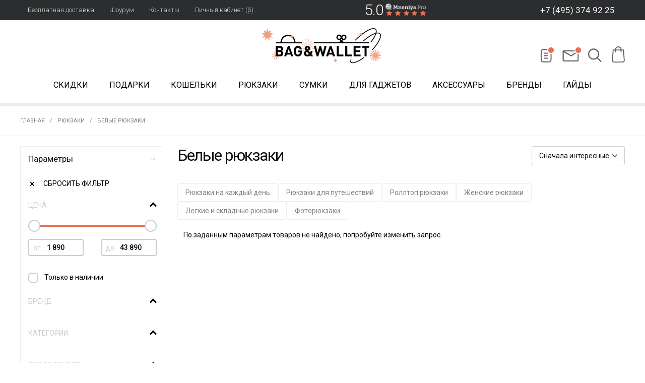

--- FILE ---
content_type: text/html; charset=utf-8
request_url: https://www.bagandwallet.ru/collection/ryukzaki/belye-ryukzaki
body_size: 27992
content:
<!DOCTYPE html >
<html lang="ru">





  
  <!-- Roistat Counter Start -->
<script>
(function(w, d, s, h, id) {
    w.roistatProjectId = id; w.roistatHost = h;
    var p = d.location.protocol == "https:" ? "https://" : "http://";
    var u = /^.*roistat_visit=[^;]+(.*)?$/.test(d.cookie) ? "/dist/module.js" : "/api/site/1.0/"+id+"/init?referrer="+encodeURIComponent(d.location.href);
    var js = d.createElement(s); js.charset="UTF-8"; js.async = 1; js.src = p+h+u; var js2 = d.getElementsByTagName(s)[0]; js2.parentNode.insertBefore(js, js2);
})(window, document, 'script', 'cloud.roistat.com', '2873f66f5342b639e230c99890e8c12d');
</script>
<!-- Roistat Counter End -->
<script>
  document.addEventListener("DOMContentLoaded", () => {
    let field = '<div id="checkout_buyer_fields">' +
            '<div class="co-input  co-input--text co-input--  co-input--nested co-input--empty_nested" style="display: none;">' +
            '<label class="co-input-label" for="order_field_13402961">roistat</label>' +
            '<input name="order[fields_values_attributes][13402961][hack]" value="" type="hidden">' +
            '<input name="order[fields_values_attributes][13402961][field_id]" value="13402961" type="hidden">' +
            '<input class="co-input-field js-input-field" autocomplete="off" id="order_field_13402961" ' +
            'value="'+getCookie('roistat_visit')+'" ' +
            'name="order[fields_values_attributes][13402961][value]" type="text">' +
            '<div class="co-input-notice co-notice--danger">Поле не заполнено</div>' +
            '</div>' +
            '</div>';
    $('form#order_form, form#quick_checkout_form').append(field);
    console.log('roistat field append');
  });
  function getCookie(name) {
    let matches = document.cookie.match(new RegExp(
            "(?:^|; )" + name.replace(/([\.$?*|{}\(\)\[\]\\\/\+^])/g, '\\$1') + "=([^;]*)"
    ));
    return matches ? decodeURIComponent(matches[1]) : 'nocookie';
  }
</script>

<head><link media='print' onload='this.media="all"' rel='stylesheet' type='text/css' href='/served_assets/public/jquery.modal-0c2631717f4ce8fa97b5d04757d294c2bf695df1d558678306d782f4bf7b4773.css'><meta data-config="{&quot;collection_filter_version&quot;:1763715665,&quot;collection_products_count&quot;:0}" name="page-config" content="" /><meta data-config="{&quot;money_with_currency_format&quot;:{&quot;delimiter&quot;:&quot; &quot;,&quot;separator&quot;:&quot;.&quot;,&quot;format&quot;:&quot;%n\u0026nbsp;%u&quot;,&quot;unit&quot;:&quot;руб.&quot;,&quot;show_price_without_cents&quot;:1},&quot;currency_code&quot;:&quot;RUR&quot;,&quot;currency_iso_code&quot;:&quot;RUB&quot;,&quot;default_currency&quot;:{&quot;title&quot;:&quot;Российский рубль&quot;,&quot;code&quot;:&quot;RUR&quot;,&quot;rate&quot;:1.0,&quot;format_string&quot;:&quot;%n\u0026nbsp;%u&quot;,&quot;unit&quot;:&quot;руб.&quot;,&quot;price_separator&quot;:&quot;&quot;,&quot;is_default&quot;:true,&quot;price_delimiter&quot;:&quot;&quot;,&quot;show_price_with_delimiter&quot;:true,&quot;show_price_without_cents&quot;:true},&quot;facebook&quot;:{&quot;pixelActive&quot;:true,&quot;currency_code&quot;:&quot;RUB&quot;,&quot;use_variants&quot;:true},&quot;vk&quot;:{&quot;pixel_active&quot;:null,&quot;price_list_id&quot;:null},&quot;new_ya_metrika&quot;:true,&quot;ecommerce_data_container&quot;:&quot;dataLayer&quot;,&quot;common_js_version&quot;:&quot;v2&quot;,&quot;vue_ui_version&quot;:null,&quot;feedback_captcha_enabled&quot;:null,&quot;account_id&quot;:118326,&quot;hide_items_out_of_stock&quot;:false,&quot;forbid_order_over_existing&quot;:false,&quot;minimum_items_price&quot;:null,&quot;enable_comparison&quot;:true,&quot;locale&quot;:&quot;ru&quot;,&quot;client_group&quot;:null,&quot;consent_to_personal_data&quot;:{&quot;active&quot;:false,&quot;obligatory&quot;:true,&quot;description&quot;:&quot;Настоящим подтверждаю, что я ознакомлен и согласен с условиями \u003ca href=&#39;/page/oferta&#39; target=&#39;blank&#39;\u003eоферты и политики конфиденциальности\u003c/a\u003e.&quot;},&quot;recaptcha_key&quot;:&quot;6LfXhUEmAAAAAOGNQm5_a2Ach-HWlFKD3Sq7vfFj&quot;,&quot;recaptcha_key_v3&quot;:&quot;6LcZi0EmAAAAAPNov8uGBKSHCvBArp9oO15qAhXa&quot;,&quot;yandex_captcha_key&quot;:&quot;ysc1_ec1ApqrRlTZTXotpTnO8PmXe2ISPHxsd9MO3y0rye822b9d2&quot;,&quot;checkout_float_order_content_block&quot;:false,&quot;available_products_characteristics_ids&quot;:null,&quot;sber_id_app_id&quot;:&quot;5b5a3c11-72e5-4871-8649-4cdbab3ba9a4&quot;,&quot;theme_generation&quot;:2,&quot;quick_checkout_captcha_enabled&quot;:false,&quot;max_order_lines_count&quot;:500,&quot;sber_bnpl_min_amount&quot;:1000,&quot;sber_bnpl_max_amount&quot;:150000,&quot;counter_settings&quot;:{&quot;data_layer_name&quot;:&quot;dataLayer&quot;,&quot;new_counters_setup&quot;:false,&quot;add_to_cart_event&quot;:true,&quot;remove_from_cart_event&quot;:true,&quot;add_to_wishlist_event&quot;:true},&quot;site_setting&quot;:{&quot;show_cart_button&quot;:true,&quot;show_service_button&quot;:false,&quot;show_marketplace_button&quot;:false,&quot;show_quick_checkout_button&quot;:true},&quot;warehouses&quot;:[],&quot;captcha_type&quot;:&quot;google&quot;,&quot;human_readable_urls&quot;:false}" name="shop-config" content="" /><meta name='js-evnvironment' content='production' /><meta name='default-locale' content='ru' /><meta name='insales-redefined-api-methods' content="[]" /><script src="/packs/js/shop_bundle-2b0004e7d539ecb78a46.js"></script><script type="text/javascript" src="https://static.insales-cdn.com/assets/common-js/common.v2.25.28.js"></script><script type="text/javascript" src="https://static.insales-cdn.com/assets/static-versioned/v3.72/static/libs/lodash/4.17.21/lodash.min.js"></script>
<!--InsalesCounter -->
<script type="text/javascript">
(function() {
  if (typeof window.__insalesCounterId !== 'undefined') {
    return;
  }

  try {
    Object.defineProperty(window, '__insalesCounterId', {
      value: 118326,
      writable: true,
      configurable: true
    });
  } catch (e) {
    console.error('InsalesCounter: Failed to define property, using fallback:', e);
    window.__insalesCounterId = 118326;
  }

  if (typeof window.__insalesCounterId === 'undefined') {
    console.error('InsalesCounter: Failed to set counter ID');
    return;
  }

  let script = document.createElement('script');
  script.async = true;
  script.src = '/javascripts/insales_counter.js?7';
  let firstScript = document.getElementsByTagName('script')[0];
  firstScript.parentNode.insertBefore(script, firstScript);
})();
</script>
<!-- /InsalesCounter -->
    <script type="text/javascript">
      (function() {
        (function(w,c){w[c]=w[c]||function(){(w[c].q=w[c].q||[]).push(arguments)};})(window,'convead');

function ready(fn) {
  if (document.readyState != 'loading'){
    fn();
  } else {
    document.addEventListener('DOMContentLoaded', fn);
  }
}

function ajaxRequest(url, success, fail, complete) {
  success = success || function() {};
  fail = fail || function() {};
  complete = complete || function() {};
  const xhr = new XMLHttpRequest()
  xhr.open('GET', url, true);
  xhr.setRequestHeader('Content-type', 'application/json; charset=utf-8');
  xhr.onreadystatechange = function() {
    if (xhr.readyState == 4) {
      if (xhr.status == 200) {
        var data;
        try {
          data = JSON.parse(xhr.responseText)
        } catch (e) {
          console.warn(e)
        }
        success(data);
        complete(xhr);
      } else {
        fail(xhr);
        complete(xhr);
      }
    }
  }
  xhr.send();
}

ready(function(){
  
  function set_current_cart_info() {
    ConveadCookies.set('convead_cart_info', JSON.stringify({
      count: window.convead_cart_info.items_count, 
      price: window.convead_cart_info.items_price
    }), {path: '/'}); 
  }

  function is_success_order_page() {
    var regex = new RegExp('^/orders/');
    return regex.exec(window.location.pathname) != null;
  }

  function update_cart_legacy(callback) {
    // Update cart
    var json = ConveadCookies.get('convead_cart_info')
    var current_cart_info = (json && JSON.parse(json)) || null;
    var insales_cart_items = [];
    
    ajaxRequest('/cart_items.json', function (cart) {
      if (!cart) return

      for (var order_line of cart.order_lines) {
        insales_cart_items.push({
          product_id: order_line.product_id,
          qnt: order_line.quantity,
          price: order_line.sale_price
        });
      };
      window.convead_cart_info = {
        items_count: cart.items_count,
        items_price: cart.items_price,
        items: insales_cart_items
      };
      if (current_cart_info == null) {
        set_current_cart_info(); 
      } else {
        if ((current_cart_info.count != window.convead_cart_info.items_count) || (current_cart_info.price != window.convead_cart_info.items_price)) {
          set_current_cart_info();
          if (!is_success_order_page()) {
            window.convead('event', 'update_cart', {items: window.convead_cart_info.items});
          }
        }
      }

    }, null, callback);
  }

  function update_cart_common() {
    // Cart update event is fired when subscription is initiated,
    // so just skip it for the first time.
    var skipFirst = true;
    var send_cart = function($data) {
      var items = [];
      for (var k in $data.order_lines) {
        var offer = $data.order_lines[k];
        items.push({
          product_id: offer.product_id,
          qnt: offer.quantity,
          price: offer.sale_price
        });
      }
      window.convead('event', 'update_cart', {items: items});
    }

    if (typeof window.EventBus === 'object') {
      EventBus.subscribe('update_items:insales:cart:light', function ( $data ) {
        if (skipFirst) {
          skipFirst = false;
        } else {
          send_cart($data);
        }
      });
    } else {
      Events('onCart_Update').subscribe(function( $data ) {
        if (skipFirst) {
          skipFirst = false;
        } else {
          send_cart($data);
        }
      });
    }
  }

  function send_view_product() {
    if (typeof(window.convead_product_info) == 'undefined') return;

    window.convead('event', 'view_product', window.convead_product_info);
  }

  function send_link() {
    window.convead('event', 'link', {}, window.ConveadSettings.visitor_info);
  }

  // Initialize Convead settings
  window.ConveadSettings = window.ConveadSettings || {};
  window.ConveadSettings.app_key = '66c65f5d4c1335d54299bbc32ec0ec0a';
  window.ConveadSettings.onload = function() {
    update_cart_common();
    send_view_product();
  }

  // Get current visitor info
  ajaxRequest(
    "/client_account/contacts.json",
    function(data, textStatus) {
      if (data && data.status == 'ok') {
        window.ConveadSettings.visitor_uid = data.client.id;
        if (typeof window.ConveadSettings.visitor_info == 'undefined') window.ConveadSettings.visitor_info = {};
        window.ConveadSettings.visitor_info.first_name = data.client.name;
        window.ConveadSettings.visitor_info.last_name = data.client.surname;
        window.ConveadSettings.visitor_info.email = data.client.email;
        window.ConveadSettings.visitor_info.phone = data.client.phone;
      }
    },
    null,
    function() {
      (function(d){var ts = (+new Date()/86400000|0)*86400;var s = d.createElement('script');s.type = 'text/javascript';s.async = true;s.charset = 'utf-8';s.src = 'https://tracker.convead.io/widgets/'+ts+'/widget-66c65f5d4c1335d54299bbc32ec0ec0a.js';var x = d.getElementsByTagName('script')[0];x.parentNode.insertBefore(s, x);})(document);
    }
  );

});

      })();
    </script>

    <script type="text/javascript">
      (function() {
        var fileref = document.createElement('script');
        fileref.setAttribute("type","text/javascript");
        fileref.setAttribute("src", 'https://pnn.insales-tech.ru/pnn/pnn.js');
        document.getElementsByTagName("head")[0].appendChild(fileref);
      })();
    </script>

<meta charset="utf-8" />


	




	


<title>Белые рюкзаки | Купить рюкзак белого цвета в Москве</title>
<meta name="description" content="Рюкзаки белого цвета для города купить в интернет-магазине Bag&Wallet. ✔️ Маленького и большого объема ✔️ Гарантия до 3 лет и Бесплатная доставка по Москве и всей России" />


<meta content="ie=edge" http-equiv="x-ua-compatible" />
<meta name="keywords" content="рюкзаки на каждый день, дорожные рюкзаки" />

<meta name="viewport" content="width=device-width,initial-scale=1.0"/>
<meta name="format-detection" content="telephone=no">

  
  	<link rel="canonical" href="https://www.bagandwallet.ru/collection/ryukzaki/belye-ryukzaki"/>
  



<link rel="shortcut icon" href="https://static.insales-cdn.com/assets/1/6081/6543297/1768565049/favicon.svg" type="image/svg+xml">


<link rel="apple-touch-icon" sizes="180x180" href="https://static.insales-cdn.com/files/1/4612/14356996/original/apple-touch-icon.png">
<link rel="icon" type="image/png" sizes="32x32" href="https://static.insales-cdn.com/files/1/4611/14356995/original/favicon-32x32.png">
<link rel="icon" type="image/png" sizes="16x16" href="https://static.insales-cdn.com/files/1/4613/14356997/original/favicon-16x16.png">
<link rel="mask-icon" href="https://static.insales-cdn.com/files/1/4615/14356999/original/safari-pinned-tab.svg" color="#5bbad5">
<meta name="msapplication-TileColor" content="#da532c">
<meta name="theme-color" content="#ffffff">

<meta content="320" name="MobileOptimized" />




	



<meta property="og:site_name" content="Bag&Wallet">


<link href="https://fonts.googleapis.com/css?family=Roboto:300,400,400i,500,700&subset=cyrillic&display=swap" rel="stylesheet">

<link type="text/css" rel="stylesheet" media="all" href="https://static.insales-cdn.com/assets/1/6081/6543297/1768565049/theme.css" />
 
<meta name="yandex-verification" content="b73405f84b0d927e" />

<meta name="google-site-verification" content="2nCbGdlhbSgSk6sKzipKAgFiFzzZ1miNYWDu5aKe7fk" /> 
  
<meta name="google-site-verification" content="AO0AOu7_dZJHfAo-9D_YcbDBrOgWlZNX9D6vaJEAqJM" />  

    









<script type="text/javascript" src="https://static.insales-cdn.com/assets/1/6081/6543297/1768565049/color-list.js"></script>
  
  <!-- Global site tag (gtag.js) - Google Ads: 1011020616 -->
<script async src="https://www.googletagmanager.com/gtag/js?id=AW-1011020616"></script>
<script>
  window.dataLayer = window.dataLayer || [];
  function gtag(){dataLayer.push(arguments);}
  gtag('js', new Date());

  gtag('config', 'AW-1011020616');
</script>
  
   
	
</head>

<body class="layout-common view-collection" data-layout="layout" data-template="collection">	
	
	

	
	
	<div class="header-topbar"><div class="header-topbar__wrapper wrapper row"><ul class="header-topbar__menu row"><li class="header-topbar__menu-item"><a href="/page/delivery" class="header-topbar__menu-link link_hl_n">Бесплатная доставка</a></li><li class="header-topbar__menu-item"><a href="/page/shourum" class="header-topbar__menu-link link_hl_n">Шоурум</a></li><li class="header-topbar__menu-item"><a href="/page/contacts" class="header-topbar__menu-link link_hl_n">Контакты</a></li><li class="header-topbar__menu-item"><a href="/client_account/login" class="header-topbar__menu-link link_hl_n">Личный кабинет (β)</a></li></ul><div class="shop-rating header-topbar__rating" data-shop-rating="header"><a href="//cert.mneniya.pro/bagandwallet.ru/" class="shop-rating__link row"  target="_blank"><span class="shop-rating__number" data-number></span><span class="shop-rating__logo"><i class="shop-rating__star"></i><i class="shop-rating__star"></i><i class="shop-rating__star"></i><i class="shop-rating__star"></i><i class="shop-rating__star"></i></span></a></div><div class="header-topbar__phone"><a class="header-topbar__phone-link  link_hl_n" href="tel:+74953749225" onclick="ga('send', 'event', 'call_link', document.URL); yaCounter17837224.reachGoal('call_link'); return true;" data-header-phone><span class="ya-phone">+7 (495) 374 92 25</span></a></div></div></div><header class="header" data-site-header><div class="wrapper"><div class="header__main"><div class="header__mobile-trigger" data-mobile-menu-trigger><i class="fa fa-bars"></i></div><div class="header__logo"><a href="/" class="header__logo-link"><img class="header__logo-file" src="https://static.insales-cdn.com/assets/1/6081/6543297/1768565049/logo-ny.svg" alt="" style="max-width:256px"></a></div><div class="header-blog" data-drop-parent="blog-popup"><div class="header-blog__overlay" data-drop-trigger="blog-popup"></div><a href="#" class="header-blog__trigger header-icon header-icon_blog" data-blog-popup-trigger data-drop-trigger="blog-popup"><svg width="28" height="31" viewBox="0 0 28 31" fill="none" xmlns="http://www.w3.org/2000/svg" ><path d="M8.14355 12.5H15.1436" stroke-width="2" stroke-linecap="round"></path><path d="M8.14355 17.5H15.1436" stroke-width="2" stroke-linecap="round"></path><path d="M8.14355 22.5H15.1436" stroke-width="2" stroke-linecap="round"></path><rect x="1.89355" y="5.25" width="19.5" height="24.5" rx="3.75" stroke-width="2"></rect></svg></a><div class="header-blog__block" data-blog-popup data-drop-block="blog-popup"><div class="header-blog__block-title">Новости<span class="header-blog__block-close" data-drop-trigger="blog-popup"><svg width="16" height="16" viewBox="0 0 16 16" fill="none" xmlns="http://www.w3.org/2000/svg" class="icon-svg ico-svg__close"><path d="M9.09375 8L13.9219 3.21875L14.9062 2.23438C15.0469 2.09375 15.0469 1.85938 14.9062 1.67188L13.875 0.640625C13.6875 0.5 13.4531 0.5 13.3125 0.640625L7.54688 6.45312L1.73438 0.640625C1.59375 0.5 1.35938 0.5 1.17188 0.640625L0.140625 1.67188C0 1.85938 0 2.09375 0.140625 2.23438L5.95312 8L0.140625 13.8125C0 13.9531 0 14.1875 0.140625 14.375L1.17188 15.4062C1.35938 15.5469 1.59375 15.5469 1.73438 15.4062L7.54688 9.59375L12.3281 14.4219L13.3125 15.4062C13.4531 15.5469 13.6875 15.5469 13.875 15.4062L14.9062 14.375C15.0469 14.1875 15.0469 13.9531 14.9062 13.8125L9.09375 8Z"/></svg></span></div><div class="header-blog__container"><div class="header-blog__list" data-blog-popup-list></div></div></div></div><div class="header-message"><a href="#" class="header-message__trigger header-icon header-icon_message" data-message-popup-trigger><svg xmlns="http://www.w3.org/2000/svg" viewBox="0 0 31 27"><path d="M27.5 25h-25c-.6 0-1-.4-1-1V8c0-.6.4-1 1-1h25c.6 0 1 .4 1 1v16c0 .6-.4 1-1 1z"></path><path d="M2 8l14 8 12-8"></path></svg></a></div><div class="header-search" data-drop-parent="header-search"><div class="header-search__block"><form action="/search" class="header-search__form"  method="get" data-search-form><input type="hidden" name="lang" value="ru"><input class="header-search__input input" name="q" placeholder="Поиск по сайту..." type="text" autocomplete="off" data-search-input data-required><button type="submit" class="header-search__button"><i class="fa fa-search"></i></button><div class="header-search__results" data-search-results><div class="header-search__results-list" data-search-results-list></div></div></form></div><a href="#" class="header-search__trigger header-icon header-icon_search" data-drop-trigger="header-search" title="Поиск по сайту" data-state="closed"><svg xmlns="http://www.w3.org/2000/svg" viewBox="0 0 31 27"><circle cx="13.7" cy="11.1" r="9"></circle><path d="M20.1 17.5l6.8 6.8"></path></svg></a></div><div class="header-cart empty" ><a href="/cart_items" class="header-cart__icon header-icon header-icon_cart" data-minicart-trigger><svg xmlns="http://www.w3.org/2000/svg" xmlns:xlink="http://www.w3.org/1999/xlink"  viewBox="0 0 489 489" xml:space="preserve"><g><path d="M440.1,422.7l-28-315.3c-0.6-7-6.5-12.3-13.4-12.3h-57.6C340.3,42.5,297.3,0,244.5,0s-95.8,42.5-96.6,95.1H90.3   c-7,0-12.8,5.3-13.4,12.3l-28,315.3c0,0.4-0.1,0.8-0.1,1.2c0,35.9,32.9,65.1,73.4,65.1h244.6c40.5,0,73.4-29.2,73.4-65.1   C440.2,423.5,440.2,423.1,440.1,422.7z M244.5,27c37.9,0,68.8,30.4,69.6,68.1H174.9C175.7,57.4,206.6,27,244.5,27z M366.8,462   H122.2c-25.4,0-46-16.8-46.4-37.5l26.8-302.3h45.2v41c0,7.5,6,13.5,13.5,13.5s13.5-6,13.5-13.5v-41h139.3v41   c0,7.5,6,13.5,13.5,13.5s13.5-6,13.5-13.5v-41h45.2l26.9,302.3C412.8,445.2,392.1,462,366.8,462z" /></g></svg><span class="header-cart__number empty" data-shopcart-count="0">0</span></a></div></div><nav class="header-catalog header-catalog_on-article mobile-menu__overlay" data-header-catalog data-mobile-menu-overlay><div class="header-catalog__wrapper  mobile-menu__overlay-wrapper wrapper"><ul class="header-catalog__list row  mobile-menu__list_lvl0"><li class="header-catalog__item" data-item="skidki" data-submenu="0"><a href="/collection/skidki" class="header-catalog__item-link">Скидки</a></li> <li class="header-catalog__item" data-item="podarki" data-submenu="1"><a href="/collection/podarki" class="header-catalog__item-link">Подарки</a></li> <li class="header-catalog__item" data-item="wallets" data-submenu="1"><a href="/collection/wallets" class="header-catalog__item-link">Кошельки</a></li> <li class="header-catalog__item" data-item="ryukzaki" data-submenu="1"><a href="/collection/ryukzaki" class="header-catalog__item-link">Рюкзаки</a></li> <li class="header-catalog__item" data-item="muzhskie-sumki" data-submenu="1"><a href="/collection/muzhskie-sumki" class="header-catalog__item-link">Сумки</a></li> <li class="header-catalog__item" data-item="dlya-gadzhetov" data-submenu="1"><a href="/collection/dlya-gadzhetov" class="header-catalog__item-link">Для гаджетов</a></li> <li class="header-catalog__item" data-item="aksessuary" data-submenu="1"><a href="/collection/aksessuary" class="header-catalog__item-link">Аксессуары</a></li> <li class="header-catalog__item" data-submenu="0" data-item="brands"><a href="/page/brands" class="header-catalog__item-link">Бренды</a></li><li class="header-catalog__item" data-submenu="0" data-item="/blogs/guides"><a href="/blogs/guides" class="header-catalog__item-link">Гайды</a></li></ul><div class="header-subcatalog mobile-menu" data-submenu-container data-mobile-menu><div class="header-subcatalog__inner mobile-menu__inner row"><ul class="header-subcatalog__main mobile-menu__list_lvl0"><li class="lvl0__item"><a href="/collection/skidki" class="lvl0__item-link">Скидки</a></li><li class="lvl0__item"><a href="/collection/podarki" class="lvl0__item-link">Подарки</a></li><li class="lvl0__item"><a href="/collection/wallets" class="lvl0__item-link">Кошельки</a></li><li class="lvl0__item"><a href="/collection/ryukzaki" class="lvl0__item-link">Рюкзаки</a></li><li class="lvl0__item"><a href="/collection/muzhskie-sumki" class="lvl0__item-link">Сумки</a></li><li class="lvl0__item"><a href="/collection/dlya-gadzhetov" class="lvl0__item-link">Для гаджетов</a></li><li class="lvl0__item"><a href="/collection/aksessuary" class="lvl0__item-link">Аксессуары</a></li><li class="lvl0__item"><a href="/page/brands" class="lvl0__item-link">Бренды</a></li><li class="lvl0__item"><a href="/blogs/guides" class="lvl0__item-link">Гайды</a></li></ul><div class="header-subcatalog__list mobile-menu__list"><div class="mobile-menu-items-wrapper"><li class="lvl1__block" data-submenu="podarki"><div class="lvl1__list" data-menu-block data-level="1" data-position="2"><div class="lvl1__list-title" data-toggle><span class="lvl1__list-trigger" ><span class="icon icon-square-toggle2" data-toggle-icon><i class="ln ln1 mobile-hidden"></i><i class="ln ln2 mobile-hidden"></i><img src="https://static.insales-cdn.com/assets/1/6081/6543297/1768565049/mob_new_arrow_down.svg" class="desktop-hidden"></span></span><a href="/collection/podarki" class="lvl1__list-title-link">Подарки</a><span class="lvl1__list-title-ico" style="background-image: url(https://static.insales-cdn.com/assets/1/6081/6543297/1768565049/mob_new_podarki.svg);"></span></div><div class="lvl1__list-body row" data-menu-list><ul class="lvl1__list-col lvl1__list-col_collections-all"><li class="lvl1__list-col-title mobile-hidden">Категории</li><li class="lvl1__list-item    " data-position="1"><a href="/collection/bestsellery" class="lvl1__list-link">Бестселлеры</a></li><li class="lvl1__list-item    " data-position="2"><a href="/collection/do-5000-rubley" class="lvl1__list-link">До 5000 рублей</a></li><li class="lvl1__list-item    " data-position="3"><a href="/collection/podarochnye-sertifikaty" class="lvl1__list-link">Электронные подарочные сертификаты</a></li><li class="lvl1__list-item    " data-position="4"><a href="/collection/dlya-nego" class="lvl1__list-link">Для него</a></li><li class="lvl1__list-item    " data-position="5"><a href="/collection/dlya-nee-2" class="lvl1__list-link">Для нее</a></li><li class="lvl1__list-item    " data-position="6"><a href="/collection/ofisnoy-persone" class="lvl1__list-link">Для офиса</a></li><li class="lvl1__list-item    " data-position="7"><a href="/collection/minimalistam" class="lvl1__list-link">Минималистам</a></li><li class="lvl1__list-item    " data-position="8"><a href="/collection/puteshestvennikam" class="lvl1__list-link">Путешественникам</a></li></ul><ul class="lvl1__list-col lvl1__list-col_collections-all"><li class="lvl1__list-item    " data-position="9"><a href="/collection/dlya-iphone" class="lvl1__list-link">Для iPhone</a></li><li class="lvl1__list-item    " data-position="10"><a href="/collection/biznes-podarok" class="lvl1__list-link">Бизнес-подарок</a></li><li class="lvl1__list-item    " data-position="11"><a href="/collection/prigoditsya-kazhdomu" class="lvl1__list-link">Пригодится каждому</a></li><li class="lvl1__list-item    " data-position="12"><a href="/collection/rekomenduem" class="lvl1__list-link">Рекомендуем</a></li><li class="lvl1__list-item desktop-hidden"><a href="/collection/podarki" class="lvl1__list-link lvl1__list-link-bold">Посмотреть все</a></li></ul></div></div><div class="lvl1__info"><div class="lvl1__info-title">Подарки</div><div class="lvl1__info-image"><p><img title="podarki_3" data-aux-src="https://static.insales-cdn.com/files/1/5537/37164449/original/podarki_3_1731948685352-1731948690192.png" alt="podarki_3.png" width="160" height="176"></p></div></div></li><li class="lvl1__block" data-submenu="wallets"><div class="lvl1__list" data-menu-block data-level="1" data-position="3"><div class="lvl1__list-title" data-toggle><span class="lvl1__list-trigger" ><span class="icon icon-square-toggle2" data-toggle-icon><i class="ln ln1 mobile-hidden"></i><i class="ln ln2 mobile-hidden"></i><img src="https://static.insales-cdn.com/assets/1/6081/6543297/1768565049/mob_new_arrow_down.svg" class="desktop-hidden"></span></span><a href="/collection/wallets" class="lvl1__list-title-link">Кошельки</a><span class="lvl1__list-title-ico" style="background-image: url(https://static.insales-cdn.com/assets/1/6081/6543297/1768565049/mob_new_wallets.svg);"></span></div><div class="lvl1__list-body row" data-menu-list><ul class="lvl1__list-col lvl1__list-col_collections"><li class="lvl1__list-col-title mobile-hidden">Категории</li><li class="lvl1__list-item " data-position="1"><a href="/collection/kozhanye-koshelki" class="lvl1__list-link">Кожаные кошельки</a></li><li class="lvl1__list-item " data-position="2"><a href="/collection/tkanevye-koshelki" class="lvl1__list-link">Тканевые кошельки</a></li><li class="lvl1__list-item " data-position="3"><a href="/collection/kardholdery" class="lvl1__list-link">Картхолдеры</a></li><li class="lvl1__list-item " data-position="4"><a href="/collection/dlya-puteshestviy" class="lvl1__list-link">Кошельки для путешествий</a></li><li class="lvl1__list-item " data-position="5"><a href="/collection/koshelki-na-molnii" class="lvl1__list-link">Кошельки на молнии</a></li><li class="lvl1__list-item " data-position="6"><a href="/collection/s-otdelom-dlya-melochi" class="lvl1__list-link">Кошельки с отделом для мелочи</a></li><li class="lvl1__list-item " data-position="7"><a href="/collection/zhenskie-koshelki" class="lvl1__list-link">Женские кошельки</a></li><li class="lvl1__list-item " data-position="8"><a href="/collection/s-rfid-zaschitoy" class="lvl1__list-link">Кошельки с RFID-защитой</a></li><li class="lvl1__list-item desktop-hidden"><a href="/collection/wallets" class="lvl1__list-link lvl1__list-link-bold">Посмотреть все</a></li></ul><ul class="lvl1__list-col lvl1__list-col_brands"><li class="lvl1__list-col-title mobile-hidden">Бренды</li><li class="lvl1__list-item  mobile-hidden  " data-position="9"><a href="/collection/alpaka-5" class="lvl1__list-link">ALPAKA</a></li><li class="lvl1__list-item  mobile-hidden  " data-position="10"><a href="/collection/bellroy" class="lvl1__list-link">Bellroy</a></li><li class="lvl1__list-item  mobile-hidden  " data-position="11"><a href="/collection/cle-3" class="lvl1__list-link">Cle</a></li><li class="lvl1__list-item  mobile-hidden  " data-position="12"><a href="/collection/code-of-bell-4" class="lvl1__list-link">Code of Bell</a></li><li class="lvl1__list-item  mobile-hidden  " data-position="13"><a href="/collection/dun-wallets" class="lvl1__list-link">Dun Wallets</a></li><li class="lvl1__list-item  mobile-hidden  " data-position="14"><a href="/collection/nomad-koshelki" class="lvl1__list-link">Nomad</a></li><li class="lvl1__list-item  mobile-hidden  " data-position="15"><a href="/collection/nomatic-14c430" class="lvl1__list-link">Nomatic</a></li><li class="lvl1__list-item  mobile-hidden  " data-position="16"><a href="/collection/peak-design-2" class="lvl1__list-link">Peak Design</a></li></ul><ul class="lvl1__list-col lvl1__list-col_brands"><li class="lvl1__list-item  mobile-hidden  " data-position="17"><a href="/collection/puncube" class="lvl1__list-link">PunCube</a></li><li class="lvl1__list-item  mobile-hidden  " data-position="18"><a href="/collection/the-ridge" class="lvl1__list-link">The Ridge</a></li><li class="lvl1__list-item  mobile-hidden   lvl2__block"  data-menu-block data-level="2" data-position="19"><a href="/collection/secrid" class="lvl1__list-link">Secrid</a><span class="lvl2__list-trigger mobile-hidden" data-toggle><span class="icon icon-square-toggle2" data-toggle-icon><i class="ln ln1"></i><i class="ln ln2"></i></span></span><ul class="lvl2__list mobile-hidden"><li class="lvl2__list-item"><a href="/collection/secrid-miniwallet" class="lvl2__list-link">Secrid Miniwallet</a></li><li class="lvl2__list-item"><a href="/collection/secrid-slimwallet" class="lvl2__list-link">Secrid Slimwallet</a></li><li class="lvl2__list-item"><a href="/collection/secrid-twinwallet" class="lvl2__list-link">Secrid Twinwallet</a></li><li class="lvl2__list-item"><a href="/collection/secrid-cardprotector" class="lvl2__list-link">Secrid Cardprotector</a></li></ul></li><li class="lvl1__list-item  mobile-hidden  " data-position="20"><a href="/collection/wandrd-3" class="lvl1__list-link">Wandrd</a></li></ul></div></div><div class="lvl1__info"><div class="lvl1__info-title">Кошельки</div><div class="lvl1__info-image"><p><img title="alpaka_wallet" data-aux-src="https://static.insales-cdn.com/files/1/6487/37189975/original/alpaka_wallet_1732094224741-1732094225889.png" alt="alpaka_wallet.png" width="800" height="800"></p></div></div></li><li class="lvl1__block" data-submenu="ryukzaki"><div class="lvl1__list" data-menu-block data-level="1" data-position="4"><div class="lvl1__list-title" data-toggle><span class="lvl1__list-trigger" ><span class="icon icon-square-toggle2" data-toggle-icon><i class="ln ln1 mobile-hidden"></i><i class="ln ln2 mobile-hidden"></i><img src="https://static.insales-cdn.com/assets/1/6081/6543297/1768565049/mob_new_arrow_down.svg" class="desktop-hidden"></span></span><a href="/collection/ryukzaki" class="lvl1__list-title-link">Рюкзаки</a><span class="lvl1__list-title-ico" style="background-image: url(https://static.insales-cdn.com/assets/1/6081/6543297/1768565049/mob_new_ryukzaki.svg);"></span></div><div class="lvl1__list-body row" data-menu-list><ul class="lvl1__list-col lvl1__list-col_collections"><li class="lvl1__list-col-title mobile-hidden">Категории</li><li class="lvl1__list-item " data-position="1"><a href="/collection/ryukzaki-na-kazhdyy-den" class="lvl1__list-link">Рюкзаки на каждый день</a></li><li class="lvl1__list-item " data-position="2"><a href="/collection/turisticheskie-ryukzaki" class="lvl1__list-link">Рюкзаки для путешествий</a></li><li class="lvl1__list-item " data-position="3"><a href="/collection/roll-top" class="lvl1__list-link">Роллтоп рюкзаки</a></li><li class="lvl1__list-item " data-position="4"><a href="/collection/zhenskie-ryukzaki" class="lvl1__list-link">Женские рюкзаки</a></li><li class="lvl1__list-item " data-position="5"><a href="/collection/skladnye-ryukzaki" class="lvl1__list-link">Легкие и складные рюкзаки</a></li><li class="lvl1__list-item " data-position="6"><a href="/collection/fotoryukzaki" class="lvl1__list-link">Фоторюкзаки</a></li><li class="lvl1__list-item desktop-hidden"><a href="/collection/ryukzaki" class="lvl1__list-link lvl1__list-link-bold">Посмотреть все</a></li></ul><ul class="lvl1__list-col lvl1__list-col_brands"><li class="lvl1__list-col-title mobile-hidden">Бренды</li><li class="lvl1__list-item  mobile-hidden  " data-position="7"><a href="/collection/able-carry" class="lvl1__list-link">Able Carry</a></li><li class="lvl1__list-item  mobile-hidden  " data-position="8"><a href="/collection/alpaka-2" class="lvl1__list-link">ALPAKA</a></li><li class="lvl1__list-item  mobile-hidden  " data-position="9"><a href="/collection/bellroy-rukzaki" class="lvl1__list-link">Bellroy</a></li><li class="lvl1__list-item  mobile-hidden  " data-position="10"><a href="/collection/black-ember" class="lvl1__list-link">Black Ember</a></li><li class="lvl1__list-item  mobile-hidden  " data-position="11"><a href="/collection/cabin-zero-rukzaki" class="lvl1__list-link">Cabin Zero</a></li><li class="lvl1__list-item  mobile-hidden  " data-position="12"><a href="/collection/cote-et-ciel" class="lvl1__list-link">Cote et Ciel</a></li><li class="lvl1__list-item  mobile-hidden  " data-position="13"><a href="/collection/vse_rukzaki-code-of-bell" class="lvl1__list-link">Code of Bell</a></li><li class="lvl1__list-item  mobile-hidden  " data-position="14"><a href="/collection/evergoods-3" class="lvl1__list-link">Evergoods</a></li></ul><ul class="lvl1__list-col lvl1__list-col_brands"><li class="lvl1__list-item  mobile-hidden  " data-position="15"><a href="/collection/rukzaki_matador" class="lvl1__list-link">Matador</a></li><li class="lvl1__list-item  mobile-hidden  " data-position="16"><a href="/collection/modern-dayfarer-3" class="lvl1__list-link">Modern Dayfarer</a></li><li class="lvl1__list-item  mobile-hidden  " data-position="17"><a href="/collection/moment-3" class="lvl1__list-link">Moment</a></li><li class="lvl1__list-item  mobile-hidden  " data-position="18"><a href="/collection/nomatic" class="lvl1__list-link">Nomatic</a></li><li class="lvl1__list-item  mobile-hidden  " data-position="19"><a href="/collection/notabag-3" class="lvl1__list-link">Notabag</a></li><li class="lvl1__list-item  mobile-hidden  " data-position="20"><a href="/collection/peak-design-ryukzak" class="lvl1__list-link">Peak Design</a></li><li class="lvl1__list-item  mobile-hidden  " data-position="21"><a href="/collection/piorama-dc1ee0" class="lvl1__list-link">Piorama</a></li><li class="lvl1__list-item  mobile-hidden  " data-position="22"><a href="/collection/rains-2" class="lvl1__list-link">Rains</a></li></ul><ul class="lvl1__list-col lvl1__list-col_brands"><li class="lvl1__list-item  mobile-hidden  " data-position="23"><a href="/collection/sympl-rukzaki" class="lvl1__list-link">Sympl</a></li><li class="lvl1__list-item  mobile-hidden  " data-position="24"><a href="/collection/wandrd" class="lvl1__list-link">Wandrd</a></li><li class="lvl1__list-item  mobile-hidden  " data-position="25"><a href="/collection/wexley" class="lvl1__list-link">Wexley</a></li></ul></div></div><div class="lvl1__info"><div class="lvl1__info-title">Рюкзаки</div><div class="lvl1__info-image"><p><img title="Able Carry Daily Plus Backpack" data-aux-src="https://static.insales-cdn.com/files/1/5812/36107956/original/Able_Carry_Daily_Plus_Backpack_1724416612709-1724416614063.png" alt="Able Carry Daily Plus Backpack.png" width="800" height="800"></p></div></div></li><li class="lvl1__block" data-submenu="muzhskie-sumki"><div class="lvl1__list" data-menu-block data-level="1" data-position="5"><div class="lvl1__list-title" data-toggle><span class="lvl1__list-trigger" ><span class="icon icon-square-toggle2" data-toggle-icon><i class="ln ln1 mobile-hidden"></i><i class="ln ln2 mobile-hidden"></i><img src="https://static.insales-cdn.com/assets/1/6081/6543297/1768565049/mob_new_arrow_down.svg" class="desktop-hidden"></span></span><a href="/collection/muzhskie-sumki" class="lvl1__list-title-link">Сумки</a><span class="lvl1__list-title-ico" style="background-image: url(https://static.insales-cdn.com/assets/1/6081/6543297/1768565049/mob_new_muzhskie-sumki.svg);"></span></div><div class="lvl1__list-body row" data-menu-list><ul class="lvl1__list-col lvl1__list-col_collections"><li class="lvl1__list-col-title mobile-hidden">Категории</li><li class="lvl1__list-item " data-position="1"><a href="/collection/slingi-i-sumki-cherez-plecho" class="lvl1__list-link">Слинги и сумки через плечо</a></li><li class="lvl1__list-item " data-position="2"><a href="/collection/slingi-vertikalnye-i-sacoche" class="lvl1__list-link">Слинги вертикальные и Sacoche</a></li><li class="lvl1__list-item " data-position="3"><a href="/collection/sumki-na-poyas" class="lvl1__list-link">Сумки на пояс</a></li><li class="lvl1__list-item " data-position="4"><a href="/collection/skladnye-sumki" class="lvl1__list-link">Складные сумки</a></li><li class="lvl1__list-item " data-position="5"><a href="/collection/shoppery" class="lvl1__list-link">Шопперы</a></li><li class="lvl1__list-item " data-position="6"><a href="/collection/sumki-dlya-sporta-i-puteshestviy" class="lvl1__list-link">Сумки для спорта и путешествий</a></li><li class="lvl1__list-item " data-position="7"><a href="/collection/fotosumki" class="lvl1__list-link">Фотосумки</a></li><li class="lvl1__list-item " data-position="8"><a href="/collection/sumki-holodilniki" class="lvl1__list-link">Сумки - холодильники</a></li><li class="lvl1__list-item  lvl2__block"  data-menu-block data-level="2" data-position="9"><a href="/collection/chemodan" class="lvl1__list-link">Чемоданы</a><span class="lvl2__list-trigger mobile-hidden" data-toggle><span class="icon icon-square-toggle2" data-toggle-icon><i class="ln ln1"></i><i class="ln ln2"></i></span></span><ul class="lvl2__list mobile-hidden" data-menu-list><li class="lvl2__list-item"><a href="/collection/chemodany-bellroy" class="lvl2__list-link">Чемоданы Bellroy</a></li><li class="lvl2__list-item"><a href="/collection/chemodany-nomatic" class="lvl2__list-link">Чемоданы Nomatic</a></li><li class="lvl2__list-item"><a href="/collection/chemodany-peak-design" class="lvl2__list-link">Чемоданы Peak Design</a></li><li class="lvl2__list-item"><a href="/collection/chemodany-rains" class="lvl2__list-link">Чемоданы Rains</a></li><li class="lvl2__list-item"><a href="/collection/chemodany-wandrd" class="lvl2__list-link">Чемоданы Wandrd</a></li></ul></li><li class="lvl1__list-item desktop-hidden"><a href="/collection/muzhskie-sumki" class="lvl1__list-link lvl1__list-link-bold">Посмотреть все</a></li></ul><ul class="lvl1__list-col lvl1__list-col_brands"><li class="lvl1__list-col-title mobile-hidden">Бренды</li><li class="lvl1__list-item  mobile-hidden  " data-position="10"><a href="/collection/able-carry-sumki" class="lvl1__list-link">Able Carry</a></li><li class="lvl1__list-item  mobile-hidden  " data-position="11"><a href="/collection/alpaka-3" class="lvl1__list-link">ALPAKA</a></li><li class="lvl1__list-item  mobile-hidden  " data-position="12"><a href="/collection/ankept-3" class="lvl1__list-link">Ankept</a></li><li class="lvl1__list-item  mobile-hidden  " data-position="13"><a href="/collection/sumki-bellroy" class="lvl1__list-link">Bellroy</a></li><li class="lvl1__list-item  mobile-hidden  " data-position="14"><a href="/collection/black-ember-sling" class="lvl1__list-link">Black Ember</a></li><li class="lvl1__list-item  mobile-hidden  " data-position="15"><a href="/collection/code-of-bell-2" class="lvl1__list-link">Code of Bell</a></li><li class="lvl1__list-item  mobile-hidden  " data-position="16"><a href="/collection/cote-et-ciel-2" class="lvl1__list-link">Cote et Ciel</a></li><li class="lvl1__list-item  mobile-hidden  " data-position="17"><a href="/collection/evergoods-6eaf1a" class="lvl1__list-link">Evergoods</a></li></ul><ul class="lvl1__list-col lvl1__list-col_brands"><li class="lvl1__list-item  mobile-hidden  " data-position="18"><a href="/collection/long-weekend" class="lvl1__list-link">Long Weekend</a></li><li class="lvl1__list-item  mobile-hidden  " data-position="19"><a href="/collection/matador-4" class="lvl1__list-link">Matador</a></li><li class="lvl1__list-item  mobile-hidden  " data-position="20"><a href="/collection/memobottle-sumki" class="lvl1__list-link">Memobottle</a></li><li class="lvl1__list-item  mobile-hidden  " data-position="21"><a href="/collection/modern-dayfarer-4" class="lvl1__list-link">Modern Dayfarer</a></li><li class="lvl1__list-item  mobile-hidden  " data-position="22"><a href="/collection/moment-5" class="lvl1__list-link">Moment</a></li><li class="lvl1__list-item  mobile-hidden  " data-position="23"><a href="/collection/nomatic-3" class="lvl1__list-link">Nomatic</a></li><li class="lvl1__list-item  mobile-hidden  " data-position="24"><a href="/collection/notabag-5ba6e1" class="lvl1__list-link">Notabag</a></li><li class="lvl1__list-item  mobile-hidden  " data-position="25"><a href="/collection/orbitkey-sumki" class="lvl1__list-link">Orbitkey</a></li></ul><ul class="lvl1__list-col lvl1__list-col_brands"><li class="lvl1__list-item  mobile-hidden  " data-position="26"><a href="/collection/peak-design-messenger" class="lvl1__list-link">Peak Design</a></li><li class="lvl1__list-item  mobile-hidden  " data-position="27"><a href="/collection/piorama-sumki" class="lvl1__list-link">Piorama</a></li><li class="lvl1__list-item  mobile-hidden  " data-position="28"><a href="/collection/rains" class="lvl1__list-link">Rains</a></li><li class="lvl1__list-item  mobile-hidden  " data-position="29"><a href="/collection/shupatto-3" class="lvl1__list-link">Shupatto</a></li><li class="lvl1__list-item  mobile-hidden  " data-position="30"><a href="/collection/sympl-sumki" class="lvl1__list-link">Sympl</a></li><li class="lvl1__list-item  mobile-hidden  " data-position="31"><a href="/collection/topologie-4" class="lvl1__list-link">Topologie</a></li><li class="lvl1__list-item  mobile-hidden  " data-position="32"><a href="/collection/wandrd-7cca07" class="lvl1__list-link">Wandrd</a></li><li class="lvl1__list-item  mobile-hidden  " data-position="33"><a href="/collection/wexley-9cde8b" class="lvl1__list-link">Wexley</a></li></ul><ul class="lvl1__list-col lvl1__list-col_brands"></ul></div></div><div class="lvl1__info"><div class="lvl1__info-title">Сумки</div><div class="lvl1__info-image"><p><img title="Alpaka Go Sling Mini V2 5L" data-aux-src="https://static.insales-cdn.com/files/1/5769/36107913/original/Alpaka_Go_Sling_Mini_V2_5L_1724416377000-1724416378179.png" alt="Alpaka Go Sling Mini V2 5L.png" width="800" height="800"></p></div></div></li><li class="lvl1__block" data-submenu="dlya-gadzhetov"><div class="lvl1__list" data-menu-block data-level="1" data-position="6"><div class="lvl1__list-title" data-toggle><span class="lvl1__list-trigger" ><span class="icon icon-square-toggle2" data-toggle-icon><i class="ln ln1 mobile-hidden"></i><i class="ln ln2 mobile-hidden"></i><img src="https://static.insales-cdn.com/assets/1/6081/6543297/1768565049/mob_new_arrow_down.svg" class="desktop-hidden"></span></span><a href="/collection/dlya-gadzhetov" class="lvl1__list-title-link">Для гаджетов</a><span class="lvl1__list-title-ico" style="background-image: url(https://static.insales-cdn.com/assets/1/6081/6543297/1768565049/mob_new_dlya-gadzhetov.svg);"></span></div><div class="lvl1__list-body row" data-menu-list><ul class="lvl1__list-col lvl1__list-col_collections"><li class="lvl1__list-col-title mobile-hidden">Категории</li><li class="lvl1__list-item " data-position="1"><a href="/collection/dlya-smartfona" class="lvl1__list-link">Для смартфона</a></li><li class="lvl1__list-item " data-position="2"><a href="/collection/dlya-noutbuka" class="lvl1__list-link">Для ноутбука</a></li><li class="lvl1__list-item " data-position="3"><a href="/collection/dlya-plansheta" class="lvl1__list-link">Для планшета</a></li><li class="lvl1__list-item " data-position="4"><a href="/collection/dlya-naushnikov" class="lvl1__list-link">Для наушников</a></li><li class="lvl1__list-item " data-position="5"><a href="/collection/dlya-chasov" class="lvl1__list-link">Для часов</a></li><li class="lvl1__list-item " data-position="6"><a href="/collection/vneshnie-akkumulyatory" class="lvl1__list-link">Зарядные устройства и кабели</a></li><li class="lvl1__list-item " data-position="7"><a href="/collection/obektivy-dlya-smartfona" class="lvl1__list-link">Объективы для смартфона</a></li><li class="lvl1__list-item " data-position="8"><a href="/collection/smart-karty" class="lvl1__list-link">Смарт карты</a></li><li class="lvl1__list-item " data-position="9"><a href="/collection/nastolnye-kovriki" class="lvl1__list-link">Настольные коврики</a></li><li class="lvl1__list-item desktop-hidden"><a href="/collection/dlya-gadzhetov" class="lvl1__list-link lvl1__list-link-bold">Посмотреть все</a></li></ul><ul class="lvl1__list-col lvl1__list-col_brands"><li class="lvl1__list-col-title mobile-hidden">Бренды</li><li class="lvl1__list-item  mobile-hidden  " data-position="10"><a href="/collection/alpaka-10" class="lvl1__list-link">ALPAKA</a></li><li class="lvl1__list-item  mobile-hidden  " data-position="11"><a href="/collection/aulumu" class="lvl1__list-link">Aulumu</a></li><li class="lvl1__list-item  mobile-hidden   lvl2__block"  data-menu-block data-level="2" data-position="12"><a href="/collection/bellroy-2" class="lvl1__list-link">Bellroy</a><span class="lvl2__list-trigger mobile-hidden" data-toggle><span class="icon icon-square-toggle2" data-toggle-icon><i class="ln ln1"></i><i class="ln ln2"></i></span></span><ul class="lvl2__list mobile-hidden"><li class="lvl2__list-item"><a href="/collection/chehly-dlya-airpods-2" class="lvl2__list-link">Чехлы для AirPods</a></li><li class="lvl2__list-item"><a href="/collection/chehly-dlya-iphone-16-pro-max-a77b89" class="lvl2__list-link">Чехлы для iPhone 16 Pro Max</a></li><li class="lvl2__list-item"><a href="/collection/chehly-dlya-iphone-17-2" class="lvl2__list-link">Чехлы для iPhone 17</a></li><li class="lvl2__list-item"><a href="/collection/chehly-dlya-planshetanoutbuka" class="lvl2__list-link">Чехлы для планшета/ноутбука</a></li></ul></li><li class="lvl1__list-item  mobile-hidden  " data-position="13"><a href="/collection/delta-hub" class="lvl1__list-link">Delta Hub</a></li><li class="lvl1__list-item  mobile-hidden  " data-position="14"><a href="/collection/keysmart-3" class="lvl1__list-link">KeySmart</a></li><li class="lvl1__list-item  mobile-hidden  " data-position="15"><a href="/collection/matador-6" class="lvl1__list-link">Matador</a></li><li class="lvl1__list-item  mobile-hidden   lvl2__block"  data-menu-block data-level="2" data-position="16"><a href="/collection/mous" class="lvl1__list-link">Mous</a><span class="lvl2__list-trigger mobile-hidden" data-toggle><span class="icon icon-square-toggle2" data-toggle-icon><i class="ln ln1"></i><i class="ln ln2"></i></span></span><ul class="lvl2__list mobile-hidden"><li class="lvl2__list-item"><a href="/collection/chehly-dlya-iphone-xs-max" class="lvl2__list-link">Чехлы для iPhone XS Max</a></li><li class="lvl2__list-item"><a href="/collection/chehly-dlya-iphone-11-pro-2" class="lvl2__list-link">Чехлы для iPhone 11 Pro</a></li><li class="lvl2__list-item"><a href="/collection/chehly-dlya-iphone-11-pro-max-2" class="lvl2__list-link">Чехлы для iPhone 11 Pro Max</a></li><li class="lvl2__list-item"><a href="/collection/chehly-dlya-iphone-12-mini" class="lvl2__list-link">Чехлы для iPhone 12 mini</a></li></ul></li><li class="lvl1__list-item  mobile-hidden   lvl2__block"  data-menu-block data-level="2" data-position="17"><a href="/collection/mujjo" class="lvl1__list-link">Mujjo</a><span class="lvl2__list-trigger mobile-hidden" data-toggle><span class="icon icon-square-toggle2" data-toggle-icon><i class="ln ln1"></i><i class="ln ln2"></i></span></span><ul class="lvl2__list mobile-hidden"><li class="lvl2__list-item"><a href="/collection/chehly-dlya-iphone-14-plus" class="lvl2__list-link">Чехлы для iPhone 14 Plus</a></li><li class="lvl2__list-item"><a href="/collection/chehly-dlya-iphone-14-pro-max" class="lvl2__list-link">Чехлы для iPhone 14 Pro Max</a></li><li class="lvl2__list-item"><a href="/collection/chehly-dlya-iphone-15-pro" class="lvl2__list-link">Чехлы для iPhone 15 Pro</a></li><li class="lvl2__list-item"><a href="/collection/chehly-dlya-iphone-15-pro-max" class="lvl2__list-link">Чехлы для iPhone 15 Pro Max</a></li><li class="lvl2__list-item"><a href="/collection/chehly-dlya-iphone-16-pro-2" class="lvl2__list-link">Чехлы для iPhone 16 Pro</a></li><li class="lvl2__list-item"><a href="/collection/chehly-dlya-iphone-16-pro-max-2" class="lvl2__list-link">Чехлы для iPhone 16 Pro Max</a></li></ul></li></ul><ul class="lvl1__list-col lvl1__list-col_brands"><li class="lvl1__list-item  mobile-hidden  " data-position="18"><a href="/collection/moft" class="lvl1__list-link">Moft</a></li><li class="lvl1__list-item  mobile-hidden  " data-position="19"><a href="/collection/moment-6" class="lvl1__list-link">Moment</a></li><li class="lvl1__list-item  mobile-hidden  " data-position="20"><a href="/collection/native-union-aksessuar" class="lvl1__list-link">Native Union</a></li><li class="lvl1__list-item  mobile-hidden   lvl2__block"  data-menu-block data-level="2" data-position="21"><a href="/collection/nomad" class="lvl1__list-link">Nomad</a><span class="lvl2__list-trigger mobile-hidden" data-toggle><span class="icon icon-square-toggle2" data-toggle-icon><i class="ln ln1"></i><i class="ln ln2"></i></span></span><ul class="lvl2__list mobile-hidden"><li class="lvl2__list-item"><a href="/collection/remeshki-nomad-dlya-apple-watch" class="lvl2__list-link">Ремешки Nomad для Apple Watch</a></li><li class="lvl2__list-item"><a href="/collection/chehly-dlya-iphone-16-pro-3" class="lvl2__list-link">Чехлы для iPhone 16 Pro</a></li><li class="lvl2__list-item"><a href="/collection/chehly-dlya-iphone-16-pro-max-3" class="lvl2__list-link">Чехлы для iPhone 16 Pro Max</a></li></ul></li><li class="lvl1__list-item  mobile-hidden  " data-position="22"><a href="/collection/orbitkey-3" class="lvl1__list-link">Orbitkey</a></li><li class="lvl1__list-item  mobile-hidden   lvl2__block"  data-menu-block data-level="2" data-position="23"><a href="/collection/gadget-peak-design" class="lvl1__list-link">Peak Design</a><span class="lvl2__list-trigger mobile-hidden" data-toggle><span class="icon icon-square-toggle2" data-toggle-icon><i class="ln ln1"></i><i class="ln ln2"></i></span></span><ul class="lvl2__list mobile-hidden"><li class="lvl2__list-item"><a href="/collection/chehly-dlya-iphone-11-dc8657" class="lvl2__list-link">Чехлы для iPhone 11</a></li><li class="lvl2__list-item"><a href="/collection/chehly-dlya-iphone-11-pro-59318c" class="lvl2__list-link">Чехлы для iPhone 11 Pro</a></li><li class="lvl2__list-item"><a href="/collection/chehly-dlya-iphone-11-pro-max-3" class="lvl2__list-link">Чехлы для iPhone 11 Pro Max</a></li><li class="lvl2__list-item"><a href="/collection/chehly-dlya-iphone-12-12-pro-82626c" class="lvl2__list-link">Чехлы для iPhone 12 / 12 Pro</a></li><li class="lvl2__list-item"><a href="/collection/chehly-dlya-iphone-12-pro-max-11811a" class="lvl2__list-link">Чехлы для iPhone 12 Pro Max</a></li><li class="lvl2__list-item"><a href="/collection/chehly-dlya-iphone-13-3" class="lvl2__list-link">Чехлы для iPhone 13</a></li><li class="lvl2__list-item"><a href="/collection/chehly-dlya-iphone-13-pro-3" class="lvl2__list-link">Чехлы для iPhone 13 Pro</a></li><li class="lvl2__list-item"><a href="/collection/chehly-dlya-iphone-13-pro-max-3" class="lvl2__list-link">Чехлы для iPhone 13 Pro Max</a></li><li class="lvl2__list-item"><a href="/collection/katalog-3-b8a215" class="lvl2__list-link">Чехлы для iPhone 13 Mini</a></li><li class="lvl2__list-item"><a href="/collection/chehly-dlya-iphone-14-pro-2" class="lvl2__list-link">Чехлы для iPhone 14 Pro</a></li><li class="lvl2__list-item"><a href="/collection/chehly-dlya-iphone-14-pro-max-2" class="lvl2__list-link">Чехлы для iPhone 14 Pro Max</a></li><li class="lvl2__list-item"><a href="/collection/chehly-dlya-pixel-peak-design" class="lvl2__list-link">Чехлы для Pixel</a></li><li class="lvl2__list-item"><a href="/collection/chehly-dlya-iphone-15-pro-2" class="lvl2__list-link">Чехлы для iPhone 15 Pro</a></li><li class="lvl2__list-item"><a href="/collection/chehly-dlya-iphone-15-pro-max-2" class="lvl2__list-link">Чехлы для iPhone 15 Pro Max</a></li><li class="lvl2__list-item"><a href="/collection/chehly-dlya-iphone-16-pro" class="lvl2__list-link">Чехлы для iPhone 16 Pro</a></li><li class="lvl2__list-item"><a href="/collection/chehly-dlya-iphone-16-pro-max" class="lvl2__list-link">Чехлы для iPhone 16 Pro Max</a></li><li class="lvl2__list-item"><a href="/collection/chehly-dlya-iphone-17" class="lvl2__list-link">Чехлы для iPhone 17</a></li></ul></li><li class="lvl1__list-item  mobile-hidden  " data-position="24"><a href="/collection/piorama-3" class="lvl1__list-link">Piorama</a></li><li class="lvl1__list-item  mobile-hidden  " data-position="25"><a href="/collection/puncube-60d899" class="lvl1__list-link">PunCube</a></li></ul><ul class="lvl1__list-col lvl1__list-col_brands"><li class="lvl1__list-item  mobile-hidden  " data-position="26"><a href="/collection/rains-6" class="lvl1__list-link">Rains</a></li><li class="lvl1__list-item  mobile-hidden  " data-position="27"><a href="/collection/wandrd-f5b112" class="lvl1__list-link">Wandrd</a></li><li class="lvl1__list-item  mobile-hidden  " data-position="28"><a href="/collection/wexley-7ec88c" class="lvl1__list-link">Wexley</a></li></ul></div></div><div class="lvl1__info"><div class="lvl1__info-title">Для гаджетов</div><div class="lvl1__info-image"><p><img title="Moft Snap Phone Tripod Stand Movas" data-aux-src="https://static.insales-cdn.com/files/1/5784/36107928/original/Moft_Snap_Phone_Tripod_Stand_Movas_1724416510464-1724416511625.png" alt="Moft Snap Phone Tripod Stand Movas.png" width="700" height="700"></p></div></div></li><li class="lvl1__block" data-submenu="aksessuary"><div class="lvl1__list" data-menu-block data-level="1" data-position="7"><div class="lvl1__list-title" data-toggle><span class="lvl1__list-trigger" ><span class="icon icon-square-toggle2" data-toggle-icon><i class="ln ln1 mobile-hidden"></i><i class="ln ln2 mobile-hidden"></i><img src="https://static.insales-cdn.com/assets/1/6081/6543297/1768565049/mob_new_arrow_down.svg" class="desktop-hidden"></span></span><a href="/collection/aksessuary" class="lvl1__list-title-link">Аксессуары</a><span class="lvl1__list-title-ico" style="background-image: url(https://static.insales-cdn.com/assets/1/6081/6543297/1768565049/mob_new_aksessuary.svg);"></span></div><div class="lvl1__list-body row" data-menu-list><ul class="lvl1__list-col lvl1__list-col_collections-all"><li class="lvl1__list-col-title mobile-hidden">Категории</li><li class="lvl1__list-item     lvl2__block"  data-menu-block data-level="2" data-position="1"><a href="/collection/butylki-dlya-vody" class="lvl1__list-link">Бутылки и термокружки</a><span class="lvl2__list-trigger mobile-hidden" data-toggle><span class="icon icon-square-toggle2" data-toggle-icon><i class="ln ln1"></i><i class="ln ln2"></i></span></span><ul class="lvl2__list mobile-hidden"><li class="lvl2__list-item"><a href="/collection/butilki-dlya-vodi-24bottles" class="lvl2__list-link">Бутылки для воды 24Bottles</a></li><li class="lvl2__list-item"><a href="/collection/butylki-dlya-vody-memobottle" class="lvl2__list-link">Бутылки для воды Memobottle</a></li><li class="lvl2__list-item"><a href="/collection/stakany-fressko" class="lvl2__list-link">Стаканы Fressko</a></li></ul></li><li class="lvl1__list-item    " data-position="2"><a href="/collection/v-poezdku" class="lvl1__list-link">В поездку</a></li><li class="lvl1__list-item     lvl2__block"  data-menu-block data-level="2" data-position="3"><a href="/collection/dlya-klyuchey" class="lvl1__list-link">Для ключей</a><span class="lvl2__list-trigger mobile-hidden" data-toggle><span class="icon icon-square-toggle2" data-toggle-icon><i class="ln ln1"></i><i class="ln ln2"></i></span></span><ul class="lvl2__list mobile-hidden"><li class="lvl2__list-item"><a href="/collection/alpaka-dlya-klyuchej" class="lvl2__list-link">Alpaka для ключей</a></li><li class="lvl2__list-item"><a href="/collection/bellroy-dlya-klyuchej" class="lvl2__list-link">Bellroy для ключей</a></li><li class="lvl2__list-item"><a href="/collection/cle-dlya-klyuchey" class="lvl2__list-link">Cle для ключей</a></li><li class="lvl2__list-item"><a href="/collection/jibbon-dlya-klyuchey" class="lvl2__list-link">Jibbon для ключей</a></li><li class="lvl2__list-item"><a href="/collection/orbitkey-dlya-klyuchej" class="lvl2__list-link">Orbitkey для ключей</a></li></ul></li><li class="lvl1__list-item    " data-position="4"><a href="/collection/dlya-plyazhnogo-otdyha" class="lvl1__list-link">Для пляжного отдыха</a></li><li class="lvl1__list-item    " data-position="5"><a href="/collection/perchatki-2" class="lvl1__list-link">Перчатки</a></li><li class="lvl1__list-item    " data-position="6"><a href="/collection/dlya-turizma" class="lvl1__list-link">Для туризма</a></li><li class="lvl1__list-item     lvl2__block"  data-menu-block data-level="2" data-position="7"><a href="/collection/dlya-fototehniki" class="lvl1__list-link">Для фотоаппарата</a><span class="lvl2__list-trigger mobile-hidden" data-toggle><span class="icon icon-square-toggle2" data-toggle-icon><i class="ln ln1"></i><i class="ln ln2"></i></span></span><ul class="lvl2__list mobile-hidden"><li class="lvl2__list-item"><a href="/collection/peak-design-dlya-fotoapparata" class="lvl2__list-link">Peak Design для фотоаппарата</a></li><li class="lvl2__list-item"><a href="/collection/wandrd-dlya-fotoapparata" class="lvl2__list-link">Wandrd для фотоаппарата</a></li></ul></li><li class="lvl1__list-item    " data-position="8"><a href="/collection/zonty" class="lvl1__list-link">Зонты</a></li></ul><ul class="lvl1__list-col lvl1__list-col_collections-all"><li class="lvl1__list-item     lvl2__block"  data-menu-block data-level="2" data-position="9"><a href="/collection/karabiny" class="lvl1__list-link">Карабины</a><span class="lvl2__list-trigger mobile-hidden" data-toggle><span class="icon icon-square-toggle2" data-toggle-icon><i class="ln ln1"></i><i class="ln ln2"></i></span></span><ul class="lvl2__list mobile-hidden"><li class="lvl2__list-item"><a href="/collection/karabiny-heroclip" class="lvl2__list-link">Карабины Heroclip</a></li><li class="lvl2__list-item"><a href="/collection/karabiny-orbitkey" class="lvl2__list-link">Карабины Orbitkey</a></li><li class="lvl2__list-item"><a href="/collection/karabiny-matador" class="lvl2__list-link">Карабины Matador</a></li><li class="lvl2__list-item"><a href="/collection/karabiny-black-ember" class="lvl2__list-link">Карабины Black Ember</a></li></ul></li><li class="lvl1__list-item    " data-position="10"><a href="/collection/kamera-kuby" class="lvl1__list-link">Камера Кубы</a></li><li class="lvl1__list-item     lvl2__block"  data-menu-block data-level="2" data-position="11"><a href="/collection/kofemashiny" class="lvl1__list-link">Кофемашины</a><span class="lvl2__list-trigger mobile-hidden" data-toggle><span class="icon icon-square-toggle2" data-toggle-icon><i class="ln ln1"></i><i class="ln ln2"></i></span></span><ul class="lvl2__list mobile-hidden"><li class="lvl2__list-item"><a href="/collection/kofemashiny-wacaco" class="lvl2__list-link">Кофемашины Wacaco</a></li><li class="lvl2__list-item"><a href="/collection/kofemashiny-outin" class="lvl2__list-link">Кофемашины Outin</a></li></ul></li><li class="lvl1__list-item     lvl2__block"  data-menu-block data-level="2" data-position="12"><a href="/collection/multituly" class="lvl1__list-link">Мультитулы</a><span class="lvl2__list-trigger mobile-hidden" data-toggle><span class="icon icon-square-toggle2" data-toggle-icon><i class="ln ln1"></i><i class="ln ln2"></i></span></span><ul class="lvl2__list mobile-hidden"><li class="lvl2__list-item"><a href="/collection/multituly-big-idea-design" class="lvl2__list-link">Мультитулы Big Idea Design</a></li></ul></li><li class="lvl1__list-item     lvl2__block"  data-menu-block data-level="2" data-position="13"><a href="/collection/nesessery" class="lvl1__list-link">Несессеры</a><span class="lvl2__list-trigger mobile-hidden" data-toggle><span class="icon icon-square-toggle2" data-toggle-icon><i class="ln ln1"></i><i class="ln ln2"></i></span></span><ul class="lvl2__list mobile-hidden"><li class="lvl2__list-item"><a href="/collection/nesessery-able-carry" class="lvl2__list-link">Несессеры Able Carry</a></li><li class="lvl2__list-item"><a href="/collection/nesessery-alpaka" class="lvl2__list-link">Несессеры ALPAKA</a></li><li class="lvl2__list-item"><a href="/collection/nesessery-bellroy" class="lvl2__list-link">Несессеры Bellroy</a></li><li class="lvl2__list-item"><a href="/collection/nesessery-evergoods" class="lvl2__list-link">Несессеры Evergoods</a></li><li class="lvl2__list-item"><a href="/collection/nesessery-modern-dayfarer" class="lvl2__list-link">Несессеры Modern Dayfarer</a></li><li class="lvl2__list-item"><a href="/collection/nesessery-knife-to-meet-you" class="lvl2__list-link">Несессеры Knife to meet You</a></li><li class="lvl2__list-item"><a href="/collection/nesessery-native-union" class="lvl2__list-link">Несессеры Native Union</a></li><li class="lvl2__list-item"><a href="/collection/nesessery-nomatic" class="lvl2__list-link">Несессеры Nomatic</a></li><li class="lvl2__list-item"><a href="/collection/nesessery-pacsafe" class="lvl2__list-link">Несессеры Pacsafe</a></li><li class="lvl2__list-item"><a href="/collection/nesessery-peak-design" class="lvl2__list-link">Несессеры Peak Design</a></li><li class="lvl2__list-item"><a href="/collection/nesessery-piorama" class="lvl2__list-link">Несессеры Piorama</a></li><li class="lvl2__list-item"><a href="/collection/nesessery-rains" class="lvl2__list-link">Несессеры Rains</a></li><li class="lvl2__list-item"><a href="/collection/nesessery-side-by-side" class="lvl2__list-link">Несессеры Side By Side</a></li><li class="lvl2__list-item"><a href="/collection/nesessery-wandrd" class="lvl2__list-link">Несессеры Wandrd</a></li><li class="lvl2__list-item"><a href="/collection/nesessery-matador" class="lvl2__list-link">Несессеры Matador</a></li><li class="lvl2__list-item"><a href="/collection/nesessery-orbitkey" class="lvl2__list-link">Несессеры Orbitkey</a></li><li class="lvl2__list-item"><a href="/collection/nesessery-cle" class="lvl2__list-link">Несессеры Cle</a></li><li class="lvl2__list-item"><a href="/collection/nesessery-gravel" class="lvl2__list-link">Несессеры Gravel</a></li></ul></li><li class="lvl1__list-item    " data-position="14"><a href="/collection/noski" class="lvl1__list-link">Носки</a></li><li class="lvl1__list-item    " data-position="15"><a href="/collection/podushki" class="lvl1__list-link">Подушки для путешествий</a></li><li class="lvl1__list-item    " data-position="16"><a href="/collection/kompaknoe-polotentse-dlya-sporta" class="lvl1__list-link">Полотенца</a></li></ul><ul class="lvl1__list-col lvl1__list-col_collections-all"><li class="lvl1__list-item    " data-position="17"><a href="/collection/poyasnye-remni" class="lvl1__list-link">Поясные ремни</a></li><li class="lvl1__list-item    " data-position="18"><a href="/collection/paking-kyuby" class="lvl1__list-link">Пэкинг Кубы</a></li><li class="lvl1__list-item     lvl2__block"  data-menu-block data-level="2" data-position="19"><a href="/collection/ruchki" class="lvl1__list-link">Ручки</a><span class="lvl2__list-trigger mobile-hidden" data-toggle><span class="icon icon-square-toggle2" data-toggle-icon><i class="ln ln1"></i><i class="ln ln2"></i></span></span><ul class="lvl2__list mobile-hidden"><li class="lvl2__list-item"><a href="/collection/ruchki-big-idea-design" class="lvl2__list-link">Ручки Big Idea Design</a></li><li class="lvl2__list-item"><a href="/collection/ruchki-fisher-space-pen-2" class="lvl2__list-link">Ручки Fisher Space Pen</a></li></ul></li><li class="lvl1__list-item    " data-position="20"><a href="/collection/svechi" class="lvl1__list-link">Свечи</a></li><li class="lvl1__list-item desktop-hidden"><a href="/collection/aksessuary" class="lvl1__list-link lvl1__list-link-bold">Посмотреть все</a></li></ul></div></div><div class="lvl1__info"><div class="lvl1__info-title">Аксессуары</div><div class="lvl1__info-image"><p><img title="Orbitkey 2-in-1 Tech Pouch" data-aux-src="https://static.insales-cdn.com/files/1/5778/36107922/original/Orbitkey_2-in-1_Tech_Pouch_1724416421063-1724416422311.png" alt="Orbitkey 2-in-1 Tech Pouch.png" width="700" height="700"></p></div></div></li></div><ul class="lvl1__grid"><li class="lvl1__grid-item item-brands" ><a href="/page/brands" class="lvl1__grid-item-link"><span class="lvl1__grid-item-ico"><img src="https://static.insales-cdn.com/assets/1/6081/6543297/1768565049/mob_new_brands.svg" class="icon-svg"></span><span class="lvl1__grid-item-text">Бренды</span></a></li><li class="lvl1__grid-item item-guides" ><a href="/blogs/guides" class="lvl1__grid-item-link"><span class="lvl1__grid-item-ico"><img src="https://static.insales-cdn.com/assets/1/6081/6543297/1768565049/mob_new_guides.svg" class="icon-svg"></span><span class="lvl1__grid-item-text">Гайды</span></a></li><li class="lvl1__grid-item item-contacts" ><a href="/page/contacts" class="lvl1__grid-item-link"><span class="lvl1__grid-item-ico"><img src="https://static.insales-cdn.com/assets/1/6081/6543297/1768565049/mob_new_contacts.svg" class="icon-svg"></span><span class="lvl1__grid-item-text">Контакты</span></a></li><li class="lvl1__grid-item item-delivery" ><a href="/page/delivery" class="lvl1__grid-item-link"><span class="lvl1__grid-item-ico"><img src="https://static.insales-cdn.com/assets/1/6081/6543297/1768565049/mob_new_delivery.svg" class="icon-svg"></span><span class="lvl1__grid-item-text">Доставка</span></a></li></ul></div></div></div></div></nav><div class="mobile-menu__trigger" data-mobile-menu-trigger style="background-image: url(https://static.insales-cdn.com/assets/1/6081/6543297/1768565049/mob_new_close.svg);"></div></div></header><div class="header__spacer" data-site-header-spacer></div>
	<section class="collection-box collection-box_default page-box"><div class="breadcrumbs"><div class="breadcrumbs__wrapper wrapper"><ul class="breadcrumbs__list row" itemprop="breadcrumb" itemscope="" itemtype="http://schema.org/BreadcrumbList"><li class="breadcrumbs__item" itemprop="itemListElement" itemscope="" itemtype="http://schema.org/ListItem"> <a class="breadcrumbs__link link_hl" href="/">Главная</a><meta property="position" content="1"></li><li class="breadcrumbs__item"  itemprop="itemListElement" itemscope="" itemtype="http://schema.org/ListItem"><a class="breadcrumbs__link link_hl" title='Рюкзаки' href="/collection/ryukzaki">Рюкзаки</a><meta property="position" content="2"></li> <li class="breadcrumbs__item"  itemprop="itemListElement" itemscope="" itemtype="http://schema.org/ListItem"><span class="breadcrumbs__link current-page">Белые рюкзаки</span><meta property="position" content="3"></li></ul></div></div><section class="collection-box__main"><div class="collection-box__wrapper wrapper row"><section class="collection-box__content-col"><header class="collection-box__header row"><h1 class="collection-box__header-title">Белые рюкзаки</h1><div class="collection-panel"><div class="collection-order__toggle" data-order-toggle><span class="data-collection-order-label">Сначала интересные</span><span class="collection-order__toggle-icon"><span class="icon icon-drop-arrow" data-toggle-icon><i class="fa fa-angle-down"></i></span></span></div><ul class="collection-order" data-collection-order>                                      <li class="collection-order__item active" data-value="default" check="default|default">Сначала интересные</li>                                      <li class="collection-order__item" data-value="price" check="price|default">Сначала подешевле</li>                                      <li class="collection-order__item" data-value="descending_price" check="descending_price|default">Сначала подороже</li></ul><div class="collection-sidebar__toggle-mobile" data-sidebar-toggle-mobile><i class="fa fa-sliders"></i></div><div class="collection-view-toggle view-list" data-collection-view><svg class="collection-view-toggle__ico collection-view-toggle__ico_card" width="19" height="18" viewBox="0 0 19 18" fill="none" xmlns="http://www.w3.org/2000/svg"><rect x="0.921875" width="18" height="18" fill="black"/></svg><svg class="collection-view-toggle__ico collection-view-toggle__ico_columns" width="19" height="18" viewBox="0 0 19 18" fill="none" xmlns="http://www.w3.org/2000/svg"><path d="M0.921875 0H8.44819V7.52632H0.921875V0Z" fill="black"/><path d="M11.3956 0H18.9219V7.52632H11.3956V0Z" fill="black"/><path d="M0.921875 10.4737H8.44819V18H0.921875V10.4737Z" fill="black"/><path d="M11.3956 10.4737H18.9219V18H11.3956V10.4737Z" fill="black"/></svg><svg class="collection-view-toggle__ico collection-view-toggle__ico_list" width="19" height="18" viewBox="0 0 19 18" fill="none" xmlns="http://www.w3.org/2000/svg"><path d="M0.921875 0H5.92188V4.23529H0.921875V0Z" fill="black"/><path d="M7.92188 0H18.9219V4.23529H7.92188V0Z" fill="black"/><path d="M7.92188 7.41177H18.9219V11.6471H7.92188V7.41177Z" fill="black"/><path d="M7.92188 13.7647H18.9219V18H7.92188V13.7647Z" fill="black"/><path d="M0.921875 7.41177H5.92188V11.6471H0.921875V7.41177Z" fill="black"/><path d="M0.921875 13.7647H5.92188V18H0.921875V13.7647Z" fill="black"/></svg></div></div></header><div class="subcoll descktop">                   <ul class="subcoll__list " data-more-content>                                         <li class="subcoll__item">                        <a href="/collection/ryukzaki-na-kazhdyy-den" class="subcoll__link">Рюкзаки на каждый день</a>                          </li>                                          <li class="subcoll__item">                        <a href="/collection/turisticheskie-ryukzaki" class="subcoll__link">Рюкзаки для путешествий</a>                          </li>                                          <li class="subcoll__item">                        <a href="/collection/roll-top" class="subcoll__link">Роллтоп рюкзаки</a>                          </li>                                          <li class="subcoll__item">                        <a href="/collection/zhenskie-ryukzaki" class="subcoll__link">Женские рюкзаки</a>                          </li>                                          <li class="subcoll__item">                        <a href="/collection/skladnye-ryukzaki" class="subcoll__link">Легкие и складные рюкзаки</a>                          </li>                                          <li class="subcoll__item">                        <a href="/collection/fotoryukzaki" class="subcoll__link">Фоторюкзаки</a>                          </li>                                          <li class="subcoll__more-item"><button class="more-button" data-more-toggle>Показать все</button></li>                     </ul>                                                      </div>                <div class="subcoll mobile">                  <div class="swiper subcol-swiper">                    <div class="swiper-wrapper">                                         <div class="swiper-slide subcoll-slide">                        <a href="/collection/ryukzaki-na-kazhdyy-den" class="subcoll__link">Рюкзаки на каждый день</a>                        </div>                                          <div class="swiper-slide subcoll-slide">                        <a href="/collection/turisticheskie-ryukzaki" class="subcoll__link">Рюкзаки для путешествий</a>                        </div>                                          <div class="swiper-slide subcoll-slide">                        <a href="/collection/roll-top" class="subcoll__link">Роллтоп рюкзаки</a>                        </div>                                          <div class="swiper-slide subcoll-slide">                        <a href="/collection/zhenskie-ryukzaki" class="subcoll__link">Женские рюкзаки</a>                        </div>                                          <div class="swiper-slide subcoll-slide">                        <a href="/collection/skladnye-ryukzaki" class="subcoll__link">Легкие и складные рюкзаки</a>                        </div>                                          <div class="swiper-slide subcoll-slide">                        <a href="/collection/fotoryukzaki" class="subcoll__link">Фоторюкзаки</a>                        </div>                                         </div>                                      </div>                </div><div class="products-grid collection-products collection-products_default row view-list" data-products-grid><div class="collection-box__message static-text"><p>По заданным параметрам товаров не найдено, попробуйте изменить запрос.<div class="filter__reset  desktop-hidden"><a href="/collection/ryukzaki" class="filter__reset-button in-message button">Сбросить фильтр</a></div></p></div></div></section><aside class="collection-sidebar" data-slide-block="sidebar" data-sidebar><div class="collection-sidebar__close" data-sidebar-toggle-mobile><span class="icon icon-close" data-toggle-icon><i class="ln ln1"></i><i class="ln ln2"></i></span></div><div class="collection-sidebar__wrapper" data-sidebar-content><div class="filter sidebar-block"  data-filter-box data-sidebar-block="side_filter"><div class="filter__header sidebar-block__header" data-toggle>Параметры<span class="sidebar-block__toggle"><span class="icon icon-arrow-toggle opened" data-toggle-icon><i class="ln ln1"></i><i class="ln ln2"></i></span></span></div><div class="sidebar-block__body" data-block-body><div class="filter__reset active"><a href="/collection/ryukzaki" class="filter__reset-button on-top button">Сбросить фильтр</a></div><form method="get" action="/collection/ryukzaki" class="filter__form" data-filter-form><div class="filter__hidden-params js-filter-hidden-params" style="display: none"><input type="hidden" name="page_size" value=""  disabled="disabled"  class="js-filter-page-size--hidden"><input type="hidden" name="order" value=""  disabled="disabled"  class="js-filter-page-size--hidden" data-filter-order></div><div class="filter-property filter-property_price" data-filter-block="price"><div class="filter-property__header" data-toggle><span class="filter-property__title">Цена</span><span class="filter-property__toggle"><span class="icon icon-square-toggle opened" data-toggle-icon><i class="ln ln1"></i><i class="ln ln2"></i></span></span></div><div class="filter-property__body" data-block-body><div class="filter-range" data-range-box><div class="filter-range__slider"><div class="filter-range__slider-in" data-range-slider=""></div></div><div class="filter-range__number-block row"><div class="filter-range__number  filter-range__number_start"><span class="filter-range__number-label">от</span><input type="text" class="filter-range__number-input input_text" value="1890" data-range-start="1890"><input type="hidden" name="price_min" value="1890" data-range-start-real  disabled="disabled" ></div><div class="filter-range__number filter-range__number_end"><span class="filter-range__number-label">до</span><input type="text" class="filter-range__number-input input_text" value="43890" data-range-end="43890"><input type="hidden" name="price_max" value="43890" data-range-end-real  disabled="disabled" ></div></div><div class="filter-params"><div class="filter-params__item filter-param__item_only_available"><label for="only_available" class="filter-params__item-switch" data-filter-param="only_available" ><input id="only_available" type="checkbox" name="only_available" value="false" class="filter-params__item-checkbox-default"><span class="filter-params__item-checkbox"></span><span class="filter-params__item-text">Только в наличии</span></label></div></div></div></div></div><div class="filter-property filter-property_brand" data-filter-block="brand""><div class="filter-property__header" data-toggle><span class="filter-property__title">Бренд</span><span class="filter-property__toggle"><span class="icon icon-square-toggle opened" data-toggle-icon><i class="ln ln1"></i><i class="ln ln2"></i></span></span></div><div class="filter-property__body" data-block-body><ul class="filter-property__list reduced filter-property__list_brand" data-characteristic-list="brand"><li class="filter-characteristic filter-characteristic_able-carry empty  " ><label for="property10192242_60585248" class="filter-characteristic__switch switch__label"><input type="checkbox" name="characteristics[]" id="property10192242_60585248"  class="filter-characteristic__checkbox-default" value="60585248"><span class="filter-characteristic__checkbox"></span><span class="filter-characteristic__label">Able Carry</span><span class="filter-characteristic__count">(0)</span></label></li><li class="filter-characteristic filter-characteristic_alpaka empty  " ><label for="property10192242_135666549" class="filter-characteristic__switch switch__label"><input type="checkbox" name="characteristics[]" id="property10192242_135666549"  class="filter-characteristic__checkbox-default" value="135666549"><span class="filter-characteristic__checkbox"></span><span class="filter-characteristic__label">ALPAKA</span><span class="filter-characteristic__count">(0)</span></label></li><li class="filter-characteristic filter-characteristic_bellroy empty  " ><label for="property10192242_41841356" class="filter-characteristic__switch switch__label"><input type="checkbox" name="characteristics[]" id="property10192242_41841356"  class="filter-characteristic__checkbox-default" value="41841356"><span class="filter-characteristic__checkbox"></span><span class="filter-characteristic__label">Bellroy</span><span class="filter-characteristic__count">(0)</span></label></li><li class="filter-characteristic filter-characteristic_black-ember empty  " ><label for="property10192242_136713551" class="filter-characteristic__switch switch__label"><input type="checkbox" name="characteristics[]" id="property10192242_136713551"  class="filter-characteristic__checkbox-default" value="136713551"><span class="filter-characteristic__checkbox"></span><span class="filter-characteristic__label">Black Ember</span><span class="filter-characteristic__count">(0)</span></label></li><li class="filter-characteristic filter-characteristic_cabin-zero empty  " ><label for="property10192242_222359646" class="filter-characteristic__switch switch__label"><input type="checkbox" name="characteristics[]" id="property10192242_222359646"  class="filter-characteristic__checkbox-default" value="222359646"><span class="filter-characteristic__checkbox"></span><span class="filter-characteristic__label">Cabin Zero</span><span class="filter-characteristic__count">(0)</span></label></li><li class="filter-characteristic filter-characteristic_code-of-bell empty  " ><label for="property10192242_107994676" class="filter-characteristic__switch switch__label"><input type="checkbox" name="characteristics[]" id="property10192242_107994676"  class="filter-characteristic__checkbox-default" value="107994676"><span class="filter-characteristic__checkbox"></span><span class="filter-characteristic__label">Code of Bell</span><span class="filter-characteristic__count">(0)</span></label></li><li class="filter-characteristic filter-characteristic_cote-et-ciel empty  " ><label for="property10192242_41841973" class="filter-characteristic__switch switch__label"><input type="checkbox" name="characteristics[]" id="property10192242_41841973"  class="filter-characteristic__checkbox-default" value="41841973"><span class="filter-characteristic__checkbox"></span><span class="filter-characteristic__label">Cote et Ciel</span><span class="filter-characteristic__count">(0)</span></label></li><li class="filter-characteristic filter-characteristic_evergoods empty  " ><label for="property10192242_117018740" class="filter-characteristic__switch switch__label"><input type="checkbox" name="characteristics[]" id="property10192242_117018740"  class="filter-characteristic__checkbox-default" value="117018740"><span class="filter-characteristic__checkbox"></span><span class="filter-characteristic__label">Evergoods</span><span class="filter-characteristic__count">(0)</span></label></li><li class="filter-characteristic filter-characteristic_matador empty  " ><label for="property10192242_41841976" class="filter-characteristic__switch switch__label"><input type="checkbox" name="characteristics[]" id="property10192242_41841976"  class="filter-characteristic__checkbox-default" value="41841976"><span class="filter-characteristic__checkbox"></span><span class="filter-characteristic__label">Matador</span><span class="filter-characteristic__count">(0)</span></label></li><li class="filter-characteristic filter-characteristic_modern-dayfarer empty  " ><label for="property10192242_116743063" class="filter-characteristic__switch switch__label"><input type="checkbox" name="characteristics[]" id="property10192242_116743063"  class="filter-characteristic__checkbox-default" value="116743063"><span class="filter-characteristic__checkbox"></span><span class="filter-characteristic__label">Modern Dayfarer</span><span class="filter-characteristic__count">(0)</span></label></li><li class="filter-characteristic filter-characteristic_moment empty  " ><label for="property10192242_182009471" class="filter-characteristic__switch switch__label"><input type="checkbox" name="characteristics[]" id="property10192242_182009471"  class="filter-characteristic__checkbox-default" value="182009471"><span class="filter-characteristic__checkbox"></span><span class="filter-characteristic__label">Moment</span><span class="filter-characteristic__count">(0)</span></label></li><li class="filter-characteristic filter-characteristic_nomatic empty  " ><label for="property10192242_48449029" class="filter-characteristic__switch switch__label"><input type="checkbox" name="characteristics[]" id="property10192242_48449029"  class="filter-characteristic__checkbox-default" value="48449029"><span class="filter-characteristic__checkbox"></span><span class="filter-characteristic__label">Nomatic</span><span class="filter-characteristic__count">(0)</span></label></li><li class="filter-characteristic filter-characteristic_notabag empty  " ><label for="property10192242_166067929" class="filter-characteristic__switch switch__label"><input type="checkbox" name="characteristics[]" id="property10192242_166067929"  class="filter-characteristic__checkbox-default" value="166067929"><span class="filter-characteristic__checkbox"></span><span class="filter-characteristic__label">Notabag</span><span class="filter-characteristic__count">(0)</span></label></li><li class="filter-characteristic filter-characteristic_peak-design empty  " ><label for="property10192242_41841964" class="filter-characteristic__switch switch__label"><input type="checkbox" name="characteristics[]" id="property10192242_41841964"  class="filter-characteristic__checkbox-default" value="41841964"><span class="filter-characteristic__checkbox"></span><span class="filter-characteristic__label">Peak Design</span><span class="filter-characteristic__count">(0)</span></label></li><li class="filter-characteristic filter-characteristic_piorama empty  " ><label for="property10192242_548906497" class="filter-characteristic__switch switch__label"><input type="checkbox" name="characteristics[]" id="property10192242_548906497"  class="filter-characteristic__checkbox-default" value="548906497"><span class="filter-characteristic__checkbox"></span><span class="filter-characteristic__label">Piorama</span><span class="filter-characteristic__count">(0)</span></label></li><li class="filter-characteristic filter-characteristic_rains empty  " ><label for="property10192242_41866929" class="filter-characteristic__switch switch__label"><input type="checkbox" name="characteristics[]" id="property10192242_41866929"  class="filter-characteristic__checkbox-default" value="41866929"><span class="filter-characteristic__checkbox"></span><span class="filter-characteristic__label">Rains</span><span class="filter-characteristic__count">(0)</span></label></li><li class="filter-characteristic filter-characteristic_sympl empty  " ><label for="property10192242_234766774" class="filter-characteristic__switch switch__label"><input type="checkbox" name="characteristics[]" id="property10192242_234766774"  class="filter-characteristic__checkbox-default" value="234766774"><span class="filter-characteristic__checkbox"></span><span class="filter-characteristic__label">Sympl</span><span class="filter-characteristic__count">(0)</span></label></li><li class="filter-characteristic filter-characteristic_wandrd empty  " ><label for="property10192242_78093436" class="filter-characteristic__switch switch__label"><input type="checkbox" name="characteristics[]" id="property10192242_78093436"  class="filter-characteristic__checkbox-default" value="78093436"><span class="filter-characteristic__checkbox"></span><span class="filter-characteristic__label">Wandrd</span><span class="filter-characteristic__count">(0)</span></label></li><li class="filter-characteristic filter-characteristic_wexley empty  " ><label for="property10192242_164522138" class="filter-characteristic__switch switch__label"><input type="checkbox" name="characteristics[]" id="property10192242_164522138"  class="filter-characteristic__checkbox-default" value="164522138"><span class="filter-characteristic__checkbox"></span><span class="filter-characteristic__label">Wexley</span><span class="filter-characteristic__count">(0)</span></label></li></ul></div></div><div class="filter-property filter-property_kategorii" data-filter-block="kategorii""><div class="filter-property__header" data-toggle><span class="filter-property__title">Категории</span><span class="filter-property__toggle"><span class="icon icon-square-toggle opened" data-toggle-icon><i class="ln ln1"></i><i class="ln ln2"></i></span></span></div><div class="filter-property__body" data-block-body><ul class="filter-property__list filter-property__list_kategorii" data-characteristic-list="kategorii"><li class="filter-characteristic filter-characteristic_aksessuary empty  " ><label for="property29823364_115845382" class="filter-characteristic__switch switch__label"><input type="checkbox" name="characteristics[]" id="property29823364_115845382"  class="filter-characteristic__checkbox-default" value="115845382"><span class="filter-characteristic__checkbox"></span><span class="filter-characteristic__label">Аксессуары</span><span class="filter-characteristic__count">(0)</span></label></li><li class="filter-characteristic filter-characteristic_biznes-ryukzaki active empty  " ><label for="property29823364_115763304" class="filter-characteristic__switch switch__label"><input type="checkbox" name="characteristics[]" id="property29823364_115763304"  checked="checked" class="filter-characteristic__checkbox-default" value="115763304"><span class="filter-characteristic__checkbox"></span><span class="filter-characteristic__label">Бизнес-рюкзаки</span><span class="filter-characteristic__count">(0)</span></label></li><li class="filter-characteristic filter-characteristic_v-poezdku empty  " ><label for="property29823364_116387503" class="filter-characteristic__switch switch__label"><input type="checkbox" name="characteristics[]" id="property29823364_116387503"  class="filter-characteristic__checkbox-default" value="116387503"><span class="filter-characteristic__checkbox"></span><span class="filter-characteristic__label">В поездку</span><span class="filter-characteristic__count">(0)</span></label></li><li class="filter-characteristic filter-characteristic_gorodskie-ryukzaki empty  " ><label for="property29823364_115763266" class="filter-characteristic__switch switch__label"><input type="checkbox" name="characteristics[]" id="property29823364_115763266"  class="filter-characteristic__checkbox-default" value="115763266"><span class="filter-characteristic__checkbox"></span><span class="filter-characteristic__label">Городские рюкзаки</span><span class="filter-characteristic__count">(0)</span></label></li><li class="filter-characteristic filter-characteristic_dlya-turizma empty  " ><label for="property29823364_116387508" class="filter-characteristic__switch switch__label"><input type="checkbox" name="characteristics[]" id="property29823364_116387508"  class="filter-characteristic__checkbox-default" value="116387508"><span class="filter-characteristic__checkbox"></span><span class="filter-characteristic__label">Для туризма</span><span class="filter-characteristic__count">(0)</span></label></li><li class="filter-characteristic filter-characteristic_zhenskie-ryukzaki active empty  " ><label for="property29823364_115763341" class="filter-characteristic__switch switch__label"><input type="checkbox" name="characteristics[]" id="property29823364_115763341"  checked="checked" class="filter-characteristic__checkbox-default" value="115763341"><span class="filter-characteristic__checkbox"></span><span class="filter-characteristic__label">Женские рюкзаки</span><span class="filter-characteristic__count">(0)</span></label></li><li class="filter-characteristic filter-characteristic_ryukzaki-dlya-puteshestviy active empty  " ><label for="property29823364_115763278" class="filter-characteristic__switch switch__label"><input type="checkbox" name="characteristics[]" id="property29823364_115763278"  checked="checked" class="filter-characteristic__checkbox-default" value="115763278"><span class="filter-characteristic__checkbox"></span><span class="filter-characteristic__label">Рюкзаки для путешествий</span><span class="filter-characteristic__count">(0)</span></label></li><li class="filter-characteristic filter-characteristic_skladnye-ryukzaki empty  " ><label for="property29823364_115763318" class="filter-characteristic__switch switch__label"><input type="checkbox" name="characteristics[]" id="property29823364_115763318"  class="filter-characteristic__checkbox-default" value="115763318"><span class="filter-characteristic__checkbox"></span><span class="filter-characteristic__label">Складные рюкзаки</span><span class="filter-characteristic__count">(0)</span></label></li><li class="filter-characteristic filter-characteristic_fotoryukzaki empty  " ><label for="property29823364_115763299" class="filter-characteristic__switch switch__label"><input type="checkbox" name="characteristics[]" id="property29823364_115763299"  class="filter-characteristic__checkbox-default" value="115763299"><span class="filter-characteristic__checkbox"></span><span class="filter-characteristic__label">Фоторюкзаки</span><span class="filter-characteristic__count">(0)</span></label></li></ul></div></div><div class="filter-property filter-property_tip-zakrytiya" data-filter-block="tip-zakrytiya""><div class="filter-property__header" data-toggle><span class="filter-property__title">Тип закрытия</span><span class="filter-property__toggle"><span class="icon icon-square-toggle opened" data-toggle-icon><i class="ln ln1"></i><i class="ln ln2"></i></span></span></div><div class="filter-property__body" data-block-body><ul class="filter-property__list filter-property__list_tip-zakrytiya" data-characteristic-list="tip-zakrytiya"><li class="filter-characteristic filter-characteristic_molniya empty  " ><label for="property29807242_115442515" class="filter-characteristic__switch switch__label"><input type="checkbox" name="characteristics[]" id="property29807242_115442515"  class="filter-characteristic__checkbox-default" value="115442515"><span class="filter-characteristic__checkbox"></span><span class="filter-characteristic__label">Молния</span><span class="filter-characteristic__count">(0)</span></label></li><li class="filter-characteristic filter-characteristic_roll-top empty  " ><label for="property29807242_115442516" class="filter-characteristic__switch switch__label"><input type="checkbox" name="characteristics[]" id="property29807242_115442516"  class="filter-characteristic__checkbox-default" value="115442516"><span class="filter-characteristic__checkbox"></span><span class="filter-characteristic__label">Roll Top</span><span class="filter-characteristic__count">(0)</span></label></li><li class="filter-characteristic filter-characteristic_klapan empty  " ><label for="property29807242_115442517" class="filter-characteristic__switch switch__label"><input type="checkbox" name="characteristics[]" id="property29807242_115442517"  class="filter-characteristic__checkbox-default" value="115442517"><span class="filter-characteristic__checkbox"></span><span class="filter-characteristic__label">Клапан</span><span class="filter-characteristic__count">(0)</span></label></li></ul></div></div><div class="filter-property filter-property_osobennosti" data-filter-block="osobennosti""><div class="filter-property__header" data-toggle><span class="filter-property__title">Особенности</span><span class="filter-property__toggle"><span class="icon icon-square-toggle opened" data-toggle-icon><i class="ln ln1"></i><i class="ln ln2"></i></span></span></div><div class="filter-property__body" data-block-body><ul class="filter-property__list filter-property__list_osobennosti" data-characteristic-list="osobennosti"><li class="filter-characteristic filter-characteristic_nominant-carry-awards empty  " ><label for="property29823390_115766276" class="filter-characteristic__switch switch__label"><input type="checkbox" name="characteristics[]" id="property29823390_115766276"  class="filter-characteristic__checkbox-default" value="115766276"><span class="filter-characteristic__checkbox"></span><span class="filter-characteristic__label">Финалист Carry Awards</span><span class="filter-characteristic__count">(0)</span></label></li><li class="filter-characteristic filter-characteristic_zhestkiy-karkas empty  " ><label for="property29823390_115765624" class="filter-characteristic__switch switch__label"><input type="checkbox" name="characteristics[]" id="property29823390_115765624"  class="filter-characteristic__checkbox-default" value="115765624"><span class="filter-characteristic__checkbox"></span><span class="filter-characteristic__label">Жесткий каркас</span><span class="filter-characteristic__count">(0)</span></label></li><li class="filter-characteristic filter-characteristic_uvelichivaemyy-obem empty  " ><label for="property29823390_115765552" class="filter-characteristic__switch switch__label"><input type="checkbox" name="characteristics[]" id="property29823390_115765552"  class="filter-characteristic__checkbox-default" value="115765552"><span class="filter-characteristic__checkbox"></span><span class="filter-characteristic__label">Увеличиваемый объем</span><span class="filter-characteristic__count">(0)</span></label></li><li class="filter-characteristic filter-characteristic_krepitsya-na-ruchku-chemodana empty  " ><label for="property29823390_115765507" class="filter-characteristic__switch switch__label"><input type="checkbox" name="characteristics[]" id="property29823390_115765507"  class="filter-characteristic__checkbox-default" value="115765507"><span class="filter-characteristic__checkbox"></span><span class="filter-characteristic__label">Крепится на ручку чемодана</span><span class="filter-characteristic__count">(0)</span></label></li><li class="filter-characteristic filter-characteristic_s-otsekom-dlya-obuvi empty  " ><label for="property29823390_121507680" class="filter-characteristic__switch switch__label"><input type="checkbox" name="characteristics[]" id="property29823390_121507680"  class="filter-characteristic__checkbox-default" value="121507680"><span class="filter-characteristic__checkbox"></span><span class="filter-characteristic__label">С отсеком для обуви</span><span class="filter-characteristic__count">(0)</span></label></li><li class="filter-characteristic filter-characteristic_recycled empty  " ><label for="property29823390_115765883" class="filter-characteristic__switch switch__label"><input type="checkbox" name="characteristics[]" id="property29823390_115765883"  class="filter-characteristic__checkbox-default" value="115765883"><span class="filter-characteristic__checkbox"></span><span class="filter-characteristic__label">Recycled</span><span class="filter-characteristic__count">(0)</span></label></li><li class="filter-characteristic filter-characteristic_skladnye empty  " ><label for="property29823390_115765459" class="filter-characteristic__switch switch__label"><input type="checkbox" name="characteristics[]" id="property29823390_115765459"  class="filter-characteristic__checkbox-default" value="115765459"><span class="filter-characteristic__checkbox"></span><span class="filter-characteristic__label">Складные</span><span class="filter-characteristic__count">(0)</span></label></li><li class="filter-characteristic filter-characteristic_fotoryukzak empty  " ><label for="property29823390_115765810" class="filter-characteristic__switch switch__label"><input type="checkbox" name="characteristics[]" id="property29823390_115765810"  class="filter-characteristic__checkbox-default" value="115765810"><span class="filter-characteristic__checkbox"></span><span class="filter-characteristic__label">Фоторюкзак</span><span class="filter-characteristic__count">(0)</span></label></li><li class="filter-characteristic filter-characteristic_nagrudnyy-fiksator empty  " ><label for="property29823390_115765681" class="filter-characteristic__switch switch__label"><input type="checkbox" name="characteristics[]" id="property29823390_115765681"  class="filter-characteristic__checkbox-default" value="115765681"><span class="filter-characteristic__checkbox"></span><span class="filter-characteristic__label">Нагрудный фиксатор</span><span class="filter-characteristic__count">(0)</span></label></li></ul></div></div><div class="filter-property filter-property_vlagozaschita" data-filter-block="vlagozaschita""><div class="filter-property__header" data-toggle><span class="filter-property__title">Влагозащита</span><span class="filter-property__toggle"><span class="icon icon-square-toggle opened" data-toggle-icon><i class="ln ln1"></i><i class="ln ln2"></i></span></span></div><div class="filter-property__body" data-block-body><ul class="filter-property__list filter-property__list_vlagozaschita" data-characteristic-list="vlagozaschita"><li class="filter-characteristic filter-characteristic_vsepogodnye empty  " ><label for="property29823388_115765171" class="filter-characteristic__switch switch__label"><input type="checkbox" name="characteristics[]" id="property29823388_115765171"  class="filter-characteristic__checkbox-default" value="115765171"><span class="filter-characteristic__checkbox"></span><span class="filter-characteristic__label">Всепогодные</span><span class="filter-characteristic__count">(0)</span></label></li><li class="filter-characteristic filter-characteristic_vodostoykie empty  " ><label for="property29823388_115765187" class="filter-characteristic__switch switch__label"><input type="checkbox" name="characteristics[]" id="property29823388_115765187"  class="filter-characteristic__checkbox-default" value="115765187"><span class="filter-characteristic__checkbox"></span><span class="filter-characteristic__label">Водостойкие</span><span class="filter-characteristic__count">(0)</span></label></li></ul></div></div><div class="filter-property filter-property_material" data-filter-block="material""><div class="filter-property__header" data-toggle><span class="filter-property__title">Материал</span><span class="filter-property__toggle"><span class="icon icon-square-toggle opened" data-toggle-icon><i class="ln ln1"></i><i class="ln ln2"></i></span></span></div><div class="filter-property__body" data-block-body><ul class="filter-property__list filter-property__list_material" data-characteristic-list="material"><li class="filter-characteristic filter-characteristic_neylon empty  " ><label for="property28563978_115763158" class="filter-characteristic__switch switch__label"><input type="checkbox" name="characteristics[]" id="property28563978_115763158"  class="filter-characteristic__checkbox-default" value="115763158"><span class="filter-characteristic__checkbox"></span><span class="filter-characteristic__label">Нейлон</span><span class="filter-characteristic__count">(0)</span></label></li><li class="filter-characteristic filter-characteristic_poliester empty  " ><label for="property28563978_115763170" class="filter-characteristic__switch switch__label"><input type="checkbox" name="characteristics[]" id="property28563978_115763170"  class="filter-characteristic__checkbox-default" value="115763170"><span class="filter-characteristic__checkbox"></span><span class="filter-characteristic__label">Полиэстер</span><span class="filter-characteristic__count">(0)</span></label></li><li class="filter-characteristic filter-characteristic_cordura empty  " ><label for="property28563978_115763176" class="filter-characteristic__switch switch__label"><input type="checkbox" name="characteristics[]" id="property28563978_115763176"  class="filter-characteristic__checkbox-default" value="115763176"><span class="filter-characteristic__checkbox"></span><span class="filter-characteristic__label">Cordura</span><span class="filter-characteristic__count">(0)</span></label></li><li class="filter-characteristic filter-characteristic_tpu empty  " ><label for="property28563978_115764961" class="filter-characteristic__switch switch__label"><input type="checkbox" name="characteristics[]" id="property28563978_115764961"  class="filter-characteristic__checkbox-default" value="115764961"><span class="filter-characteristic__checkbox"></span><span class="filter-characteristic__label">TPU</span><span class="filter-characteristic__count">(0)</span></label></li><li class="filter-characteristic filter-characteristic_x-pac empty  " ><label for="property28563978_115853392" class="filter-characteristic__switch switch__label"><input type="checkbox" name="characteristics[]" id="property28563978_115853392"  class="filter-characteristic__checkbox-default" value="115853392"><span class="filter-characteristic__checkbox"></span><span class="filter-characteristic__label">X-PAC</span><span class="filter-characteristic__count">(0)</span></label></li></ul></div></div><div class="filter-property filter-property_garantiya" data-filter-block="garantiya""><div class="filter-property__header" data-toggle><span class="filter-property__title">Гарантия</span><span class="filter-property__toggle"><span class="icon icon-square-toggle opened" data-toggle-icon><i class="ln ln1"></i><i class="ln ln2"></i></span></span></div><div class="filter-property__body" data-block-body><ul class="filter-property__list filter-property__list_garantiya" data-characteristic-list="garantiya"><li class="filter-characteristic filter-characteristic_1-god empty  " ><label for="property29823389_115765324" class="filter-characteristic__switch switch__label"><input type="checkbox" name="characteristics[]" id="property29823389_115765324"  class="filter-characteristic__checkbox-default" value="115765324"><span class="filter-characteristic__checkbox"></span><span class="filter-characteristic__label">1 год</span><span class="filter-characteristic__count">(0)</span></label></li><li class="filter-characteristic filter-characteristic_2-goda empty  " ><label for="property29823389_115765334" class="filter-characteristic__switch switch__label"><input type="checkbox" name="characteristics[]" id="property29823389_115765334"  class="filter-characteristic__checkbox-default" value="115765334"><span class="filter-characteristic__checkbox"></span><span class="filter-characteristic__label">2 года</span><span class="filter-characteristic__count">(0)</span></label></li><li class="filter-characteristic filter-characteristic_5-let empty  " ><label for="property29823389_115783239" class="filter-characteristic__switch switch__label"><input type="checkbox" name="characteristics[]" id="property29823389_115783239"  class="filter-characteristic__checkbox-default" value="115783239"><span class="filter-characteristic__checkbox"></span><span class="filter-characteristic__label">5 лет</span><span class="filter-characteristic__count">(0)</span></label></li><li class="filter-characteristic filter-characteristic_6-let empty  " ><label for="property29823389_266747977" class="filter-characteristic__switch switch__label"><input type="checkbox" name="characteristics[]" id="property29823389_266747977"  class="filter-characteristic__checkbox-default" value="266747977"><span class="filter-characteristic__checkbox"></span><span class="filter-characteristic__label">6 лет</span><span class="filter-characteristic__count">(0)</span></label></li><li class="filter-characteristic filter-characteristic_10-let empty  " ><label for="property29823389_115783448" class="filter-characteristic__switch switch__label"><input type="checkbox" name="characteristics[]" id="property29823389_115783448"  class="filter-characteristic__checkbox-default" value="115783448"><span class="filter-characteristic__checkbox"></span><span class="filter-characteristic__label">10 лет</span><span class="filter-characteristic__count">(0)</span></label></li><li class="filter-characteristic filter-characteristic_pozhiznennaya empty  " ><label for="property29823389_115765355" class="filter-characteristic__switch switch__label"><input type="checkbox" name="characteristics[]" id="property29823389_115765355"  class="filter-characteristic__checkbox-default" value="115765355"><span class="filter-characteristic__checkbox"></span><span class="filter-characteristic__label">Пожизненная</span><span class="filter-characteristic__count">(0)</span></label></li></ul></div></div><div class="filter-property filter-property_obem" data-filter-block="obem""><div class="filter-property__header" data-toggle><span class="filter-property__title">Объем</span><span class="filter-property__toggle"><span class="icon icon-square-toggle opened" data-toggle-icon><i class="ln ln1"></i><i class="ln ln2"></i></span></span></div><div class="filter-property__body" data-block-body><div class="filter-range" data-range-box><div class="filter-range__slider"><div class="filter-range__slider-in" data-range-slider="24642172" data-step="1"></div></div><div class="filter-range__number-block row"><div class="filter-range__number  filter-range__number_start"><span class="filter-range__number-label">от</span><input type="text" class="filter-range__number-input input_text" value="7" data-range-start="7"><input type="hidden" name="properties_gt[24642172]" value="7" data-range-start-real  disabled="disabled" ></div><div class="filter-range__number filter-range__number_end"><span class="filter-range__number-label">до</span><input type="text" class="filter-range__number-input input_text" value="65" data-range-end="65"><input type="hidden" name="properties_lt[24642172]" value="65" data-range-end-real  disabled="disabled" ></div></div></div></div></div><div class="filter-property filter-property_razmer-noutbuka" data-filter-block="razmer-noutbuka""><div class="filter-property__header" data-toggle><span class="filter-property__title">Размер ноутбука</span><span class="filter-property__toggle"><span class="icon icon-square-toggle opened" data-toggle-icon><i class="ln ln1"></i><i class="ln ln2"></i></span></span></div><div class="filter-property__body" data-block-body><div class="filter-range" data-range-box><div class="filter-range__slider"><div class="filter-range__slider-in" data-range-slider="24642191" data-step="1"></div></div><div class="filter-range__number-block row"><div class="filter-range__number  filter-range__number_start"><span class="filter-range__number-label">от</span><input type="text" class="filter-range__number-input input_text" value="11" data-range-start="11"><input type="hidden" name="properties_gt[24642191]" value="11" data-range-start-real  disabled="disabled" ></div><div class="filter-range__number filter-range__number_end"><span class="filter-range__number-label">до</span><input type="text" class="filter-range__number-input input_text" value="17" data-range-end="17"><input type="hidden" name="properties_lt[24642191]" value="17" data-range-end-real  disabled="disabled" ></div></div></div></div></div><div class="filter-property filter-property_ves" data-filter-block="ves""><div class="filter-property__header" data-toggle><span class="filter-property__title">Вес (кг)</span><span class="filter-property__toggle"><span class="icon icon-square-toggle opened" data-toggle-icon><i class="ln ln1"></i><i class="ln ln2"></i></span></span></div><div class="filter-property__body" data-block-body><div class="filter-range" data-range-box><div class="filter-range__slider"><div class="filter-range__slider-in" data-range-slider="28695064" data-step="0.1"></div></div><div class="filter-range__number-block row"><div class="filter-range__number  filter-range__number_start"><span class="filter-range__number-label">от</span><input type="text" class="filter-range__number-input input_text" value="0" data-range-start="0"><input type="hidden" name="properties_gt[28695064]" value="0" data-range-start-real  disabled="disabled" ></div><div class="filter-range__number filter-range__number_end"><span class="filter-range__number-label">до</span><input type="text" class="filter-range__number-input input_text" value="3" data-range-end="3"><input type="hidden" name="properties_lt[28695064]" value="3" data-range-end-real  disabled="disabled" ></div></div></div></div></div><div class="filter-property filter-property_shirina" data-filter-block="shirina""><div class="filter-property__header" data-toggle><span class="filter-property__title">Ширина</span><span class="filter-property__toggle"><span class="icon icon-square-toggle opened" data-toggle-icon><i class="ln ln1"></i><i class="ln ln2"></i></span></span></div><div class="filter-property__body" data-block-body><div class="filter-range" data-range-box><div class="filter-range__slider"><div class="filter-range__slider-in" data-range-slider="57101035" data-step="1"></div></div><div class="filter-range__number-block row"><div class="filter-range__number  filter-range__number_start"><span class="filter-range__number-label">от</span><input type="text" class="filter-range__number-input input_text" value="0" data-range-start="0"><input type="hidden" name="properties_gt[57101035]" value="0" data-range-start-real  disabled="disabled" ></div><div class="filter-range__number filter-range__number_end"><span class="filter-range__number-label">до</span><input type="text" class="filter-range__number-input input_text" value="66" data-range-end="66"><input type="hidden" name="properties_lt[57101035]" value="66" data-range-end-real  disabled="disabled" ></div></div></div></div></div><div class="filter-property filter-property_glubina" data-filter-block="glubina""><div class="filter-property__header" data-toggle><span class="filter-property__title">Глубина</span><span class="filter-property__toggle"><span class="icon icon-square-toggle opened" data-toggle-icon><i class="ln ln1"></i><i class="ln ln2"></i></span></span></div><div class="filter-property__body" data-block-body><div class="filter-range" data-range-box><div class="filter-range__slider"><div class="filter-range__slider-in" data-range-slider="57101036" data-step="1"></div></div><div class="filter-range__number-block row"><div class="filter-range__number  filter-range__number_start"><span class="filter-range__number-label">от</span><input type="text" class="filter-range__number-input input_text" value="0" data-range-start="0"><input type="hidden" name="properties_gt[57101036]" value="0" data-range-start-real  disabled="disabled" ></div><div class="filter-range__number filter-range__number_end"><span class="filter-range__number-label">до</span><input type="text" class="filter-range__number-input input_text" value="45" data-range-end="45"><input type="hidden" name="properties_lt[57101036]" value="45" data-range-end-real  disabled="disabled" ></div></div></div></div></div><div class="filter-property filter-property_vysota" data-filter-block="vysota""><div class="filter-property__header" data-toggle><span class="filter-property__title">Высота</span><span class="filter-property__toggle"><span class="icon icon-square-toggle opened" data-toggle-icon><i class="ln ln1"></i><i class="ln ln2"></i></span></span></div><div class="filter-property__body" data-block-body><div class="filter-range" data-range-box><div class="filter-range__slider"><div class="filter-range__slider-in" data-range-slider="57101037" data-step="1"></div></div><div class="filter-range__number-block row"><div class="filter-range__number  filter-range__number_start"><span class="filter-range__number-label">от</span><input type="text" class="filter-range__number-input input_text" value="0" data-range-start="0"><input type="hidden" name="properties_gt[57101037]" value="0" data-range-start-real  disabled="disabled" ></div><div class="filter-range__number filter-range__number_end"><span class="filter-range__number-label">до</span><input type="text" class="filter-range__number-input input_text" value="56" data-range-end="56"><input type="hidden" name="properties_lt[57101037]" value="56" data-range-end-real  disabled="disabled" ></div></div></div></div></div><div class="filter-property filter-property_colors" data-filter-block="colors"><div class="filter-property__header" data-toggle><span class="filter-property__title">Цвет</span><span class="filter-property__toggle"><span class="icon icon-square-toggle opened" data-toggle-icon><i class="ln ln1"></i><i class="ln ln2"></i></span></span></div><div class="filter-property__body" data-block-body><div class="filter-property__selected" data-property-selected="color"></div><ul class="filter-property__list filter-property__list_colors row" data-characteristic-list="colors" data-option-id="269013"></ul></div></div><div class="filter__submit"><button type="submit" class="filter__submit-button button">Применить</button></div></form><div class="filter__reset active"><a href="/collection/ryukzaki" class="filter__reset-button button">Сбросить фильтр</a></div></div></div></div></aside></div></section></section>	
	<section class="footer-advantages"  data-load-widget="mneniya_pro" data-event-viewport><div class="footer-advantages__wrapper wrapper row"><div class="footer-advantages__element"><span class="footer-advantages__element-ico"><svg class="icon-svg ico_delivery_footer" viewBox="0 0 28 29" fill="none" xmlns="http://www.w3.org/2000/svg"><path d="M17.376 18.648C17.504 19.7147 17.5893 20.5787 17.632 21.24C17.6747 21.9013 17.5893 22.5307 17.376 23.128C17.1627 23.7253 17.024 24.152 16.96 24.408C16.896 24.664 16.5227 25.0053 15.84 25.432C15.1573 25.8587 14.6773 26.136 14.4 26.264L9.44 28.44C8.75733 28.696 8.27733 28.6533 8 28.312C7.72267 27.9707 7.69067 27.5013 7.904 26.904L9.184 23.384L5.024 19.16L1.632 20.44C1.03467 20.696 0.576001 20.6747 0.256001 20.376C-0.0639992 20.0773 -0.0959992 19.5867 0.160001 18.904L1.152 16.376C1.55733 15.3307 1.84533 14.6373 2.016 14.296L2.72 12.856C3.01867 12.2373 3.28533 11.8533 3.52 11.704C3.75467 11.5547 4.064 11.3413 4.448 11.064C4.832 10.7867 5.26933 10.648 5.76 10.648H7.424L9.696 10.84C9.90933 10.5413 10.2187 10.1253 10.624 9.592C11.0293 9.05866 11.8507 8.152 13.088 6.872C14.3253 5.592 15.584 4.48266 16.864 3.544C18.144 2.60533 19.6907 1.80533 21.504 1.144C23.3173 0.482662 25.0773 0.279996 26.784 0.535996C26.9547 0.535996 27.104 0.599996 27.232 0.727996C27.3173 0.813329 27.3813 0.962663 27.424 1.176C27.6373 2.92533 27.4453 4.71733 26.848 6.552C26.2507 8.38666 25.44 9.99733 24.416 11.384C23.392 12.7707 22.3467 14.0293 21.28 15.16C20.2133 16.2907 19.296 17.1547 18.528 17.752L17.376 18.648ZM18.976 9.176C19.4453 9.64533 20.0213 9.88 20.704 9.88C21.3867 9.88 21.9627 9.63466 22.432 9.144C22.9013 8.65333 23.136 8.06666 23.136 7.384C23.136 6.70133 22.9013 6.11466 22.432 5.624C21.9627 5.13333 21.3867 4.888 20.704 4.888C20.0213 4.888 19.4453 5.13333 18.976 5.624C18.5067 6.11466 18.272 6.70133 18.272 7.384C18.272 8.06666 18.5067 8.664 18.976 9.176Z" fill="#616161" /></svg></span><span class="footer-advantages__element-text">БЫСТРАЯ ДОСТАВКА</span></div><div class="footer-advantages__element"><span class="footer-advantages__element-ico"><svg class="icon-svg ico_guarantee_footer" viewBox="0 0 22 28" fill="none" xmlns="http://www.w3.org/2000/svg"><path d="M20.48 9.96798C20.9067 9.96798 21.3333 10.1706 21.76 10.576C22.1867 10.9813 22.4 11.4186 22.4 11.888V24.368C22.4 25.392 21.888 26.096 20.864 26.48L18.944 27.056C18.048 27.3973 17.024 27.568 15.872 27.568H6.592C5.39733 27.568 4.352 27.3973 3.456 27.056L1.536 26.48C0.512 26.096 0 25.392 0 24.368V11.888C0 11.4186 0.16 10.9813 0.48 10.576C0.8 10.1706 1.17333 9.96798 1.6 9.96798H4.8V7.72798C4.8 5.38131 5.344 3.56798 6.432 2.28798C7.52 1.00798 9.10933 0.367981 11.2 0.367981C13.2907 0.367981 14.88 1.00798 15.968 2.28798C17.056 3.56798 17.6 5.38131 17.6 7.72798V9.96798H20.48V9.96798ZM8 7.08798V9.96798H14.4V7.08798C14.4 5.97865 14.112 5.11465 13.536 4.49598C12.96 3.87731 12.1813 3.56798 11.2 3.56798C10.2187 3.56798 9.44 3.87731 8.864 4.49598C8.288 5.11465 8 5.97865 8 7.08798V7.08798Z" fill="#616161" /></svg></span><span class="footer-advantages__element-text">100% ГАРАНТИЯ ПОДЛИННОСТИ</span></div><div class="footer-advantages__element"><span class="footer-advantages__element-ico"><svg class="icon-svg ico_pay_footer" viewBox="0 0 62 43" fill="none" xmlns="http://www.w3.org/2000/svg"><path d="M61.7 17V34.1C61.7 34.4 61.7 34.7 61.7 35.1C61.5 37 60.6 38.8 59.3 40.1C57.8 41.7 55.6 42.7 53.2 42.7H18.1C15.7 42.7 13.6 41.7 12 40.1C10.7 38.8 9.80001 37 9.60001 35.1C9.60001 34.8 9.60001 34.5 9.60001 34.1V17C9.60001 12.3 13.4 8.5 18.1 8.5H53.2C57.9 8.5 61.7 12.3 61.7 17Z" fill="#616161"/><path d="M5.3 34.6C3.6 33 2.5 30.8 2.5 28.3V11.1C2.5 6.39997 6.3 2.59998 11 2.59998H46.1C48.4 2.59998 50.4 3.49998 52 4.99998" stroke="#616161" stroke-width="5" stroke-miterlimit="10" stroke-linecap="round" stroke-linejoin="round"/><path d="M41.4 29.3C45.2108 29.3 48.3 26.2108 48.3 22.4C48.3 18.5892 45.2108 15.5 41.4 15.5C37.5892 15.5 34.5 18.5892 34.5 22.4C34.5 26.2108 37.5892 29.3 41.4 29.3Z" fill="white"/><path d="M50.7 29.3C54.5108 29.3 57.6 26.2108 57.6 22.4C57.6 18.5892 54.5108 15.5 50.7 15.5C46.8892 15.5 43.8 18.5892 43.8 22.4C43.8 26.2108 46.8892 29.3 50.7 29.3Z" fill="white"/><path d="M46.1 33.1H37.5V38.1H46.1V33.1Z" fill="white"/><path d="M58.4 33.1H49.8V38.1H58.4V33.1Z" fill="white"/><path d="M21.6 33.1H13V38.1H21.6V33.1Z" fill="white"/><path d="M33.9 33.1H25.3V38.1H33.9V33.1Z" fill="white"/></svg></span><span class="footer-advantages__element-text">УДОБНЫЕ СПОСОБЫ ОПЛАТЫ</span></div></div></section><footer class="footer"><div class="footer__wrapper wrapper"><div class="footer-main row"><div class="footer-menu footer-menu_footer_menu_one footer-menu_n1 footer-block" data-footer-menu><div class="footer-menu__title footer-block__header" data-toggle>Информация:<div class="footer-menu__toggle"><span class="icon icon-drop-arrow" data-toggle-icon><i class="fa fa-angle-down"></i></span></div></div><ul class="footer-menu__list footer-block__body"><li class="footer-menu__item"><a href="/page/faq" class="footer-menu__item-link link_hl">F.A.Q <i class="fa fa-angle-right"></i></a></li><li class="footer-menu__item"><a href="/page/contacts" class="footer-menu__item-link link_hl">Контакты <i class="fa fa-angle-right"></i></a></li><li class="footer-menu__item"><a href="/page/shourum" class="footer-menu__item-link link_hl">Шоурум <i class="fa fa-angle-right"></i></a></li><li class="footer-menu__item"><a href="/page/sposoby-oplaty" class="footer-menu__item-link link_hl">Способы оплаты <i class="fa fa-angle-right"></i></a></li><li class="footer-menu__item"><a href="https://www.bagandwallet.ru/collection/podarochnye-sertifikaty" class="footer-menu__item-link link_hl">Подарочные сертификаты <i class="fa fa-angle-right"></i></a></li><li class="footer-menu__item"><a href="/page/delivery" class="footer-menu__item-link link_hl">Доставка <i class="fa fa-angle-right"></i></a></li><li class="footer-menu__item"><a href="/page/aboutus" class="footer-menu__item-link link_hl">О нас <i class="fa fa-angle-right"></i></a></li><li class="footer-menu__item"><a href="https://cert.mneniya.pro/bagandwallet.ru/" class="footer-menu__item-link link_hl">Отзывы о Bag & Wallet <i class="fa fa-angle-right"></i></a></li><li class="footer-menu__item"><a href="/blogs/blog" class="footer-menu__item-link link_hl">Блог <i class="fa fa-angle-right"></i></a></li><li class="footer-menu__item"><a href="/page/garantiya" class="footer-menu__item-link link_hl">Гарантия <i class="fa fa-angle-right"></i></a></li><li class="footer-menu__item"><a href="/page/usloviya-vozvrata" class="footer-menu__item-link link_hl">Условия возврата <i class="fa fa-angle-right"></i></a></li><li class="footer-menu__item"><a href="/page/oferta" class="footer-menu__item-link link_hl">Оферта <i class="fa fa-angle-right"></i></a></li><li class="footer-menu__item"><a href="https://static-internal.insales.ru/files/1/3064/3394552/original/politikaconf.pdf" class="footer-menu__item-link link_hl">Политика конфиденциальности <i class="fa fa-angle-right"></i></a></li><li class="footer-menu__item"><a href="/client_account/login" class="footer-menu__item-link link_hl">Личный кабинет <i class="fa fa-angle-right"></i></a></li></ul></div><div class="footer-menu footer-menu_footer_menu_one-two footer-menu_2 footer-block" data-footer-menu><div class="footer-menu__title footer-block__header" data-toggle>Каталог<div class="footer-menu__toggle"><span class="icon icon-drop-arrow" data-toggle-icon><i class="fa fa-angle-down"></i></span></div></div><ul class="footer-menu__list footer-block__body"><li class="footer-menu__item"><a href="/collection/skidki" class="footer-menu__item-link link_hl">Скидки <i class="fa fa-angle-right"></i></a></li><li class="footer-menu__item"><a href="/collection/wallets" class="footer-menu__item-link link_hl">Кошельки <i class="fa fa-angle-right"></i></a></li><li class="footer-menu__item"><a href="/collection/ryukzaki" class="footer-menu__item-link link_hl">Рюкзаки <i class="fa fa-angle-right"></i></a></li><li class="footer-menu__item"><a href="/collection/muzhskie-sumki" class="footer-menu__item-link link_hl">Сумки <i class="fa fa-angle-right"></i></a></li><li class="footer-menu__item"><a href="/collection/dlya-gadzhetov" class="footer-menu__item-link link_hl">Для гаджетов <i class="fa fa-angle-right"></i></a></li><li class="footer-menu__item"><a href="/collection/aksessuary" class="footer-menu__item-link link_hl">Аксессуары <i class="fa fa-angle-right"></i></a></li><li class="footer-menu__item"><a href="/collection/frontpage-2" class="footer-menu__item-link link_hl">Новинки <i class="fa fa-angle-right"></i></a></li><li class="footer-menu__item"><a href="/collection/new" class="footer-menu__item-link link_hl">Популярные товары <i class="fa fa-angle-right"></i></a></li><li class="footer-menu__item"><a href="/collection/podarki" class="footer-menu__item-link link_hl">Подарки <i class="fa fa-angle-right"></i></a></li></ul></div><div class="footer-about footer-block footer-block_about"><div class="footer-block__subblock"><div class="footer-block__header">О магазине:</div><div class="footer-block__body footer-block__text"><div class="mp-widget" mp-scale="0.7" mp-widget-type="MerchantMini"><a href="http://Mneniya.Pro">Mneniya.Pro</a></div></div></div><div class="footer-block__subblock"><div class="footer-block__body footer-block__text"><b>Bag & Wallet — интернет-магазин неповторимых EDC-товаров</b> с экспресс-доставкой и качественной поддержкой покупателей.</div></div></div><div class="footer-block footer-block_information"><div class="footer-block__subblock"><div class="footer-block__header">Рассылка:</div><div class="footer-block__body"><section class="subscribe-footer"><div class="subscribe-footer__wrapper row"><div class="subscribe-footer__text">Хочу знать о пополнениях и закрытых распродажах:<br>Согласен с <a href="https://static-eu.insales.ru/files/1/3064/3394552/original/politikaconf.pdf">политикой конфиденциальности</a></div><div class="subscribe-form"><div id="convead_widget_107897"></div></div></div></section></div></div><div class="footer-contacts footer-block__subblock"><div class="footer-block__header">Контакты:</div><div class="footer-block__body"><div class="footer-contacts__element row"><span class="footer-contacts__element-ico"><i class="fa fa-map-marker"></i></span><span class="footer-contacts__element-text"><p>Заходите к нам в магазин: <br><a href="https://www.bagandwallet.ru/page/contacts">г. Москва, м. Красные ворота, Орликов пер., 6</a></p><p><a href="https://www.bagandwallet.ru/page/contacts">Как нас найти&gt;&gt;</a></p></span></div><div class="footer-contacts__element row"><span class="footer-contacts__element-ico"><i class="fa fa-phone"></i></span><span class="footer-contacts__element-text"><p>Позвоните нам: <a href="tel:+74953749225" onclick="ga('send', 'event', 'call_link', document.URL); yaCounter17837224.reachGoal('call_link'); return true;"><span class="ya-phone">+7 (495) 374 92 25</span></a></p></span></div><div class="footer-contacts__element row"><span class="footer-contacts__element-ico"><i class="fa fa-envelope-o"></i></span><span class="footer-contacts__element-text"><p>Остались вопросы? Напишите нам на <a href="mailto:mail@bagandwallet.ru">mail@bagandwallet.ru</a></p></span></div></div></div><div class="footer-payments footer-block__subblock"><div class="footer-block__header">Мы принимаем:</div><div class="footer-payments__body footer-block__body"><span class="footer-payments__element"><img data-aux-src="https://static.insales-cdn.com/files/1/6063/33773487/original/mastercard.svg" class="footer-payments__element-img" src="https://static.insales-cdn.com/assets/1/6081/6543297/1768565049/placeholder.gif"></span><span class="footer-payments__element"><img data-aux-src="https://static.insales-cdn.com/files/1/6219/33773643/original/Visa.svg" class="footer-payments__element-img" src="https://static.insales-cdn.com/assets/1/6081/6543297/1768565049/placeholder.gif"></span><span class="footer-payments__element"><img data-aux-src="https://static.insales-cdn.com/files/1/6249/33773673/original/Mir.svg" class="footer-payments__element-img" src="https://static.insales-cdn.com/assets/1/6081/6543297/1768565049/placeholder.gif"></span><span class="footer-payments__element"><img data-aux-src="https://static.insales-cdn.com/files/1/2245/33794245/original/Google_pay.svg" class="footer-payments__element-img" src="https://static.insales-cdn.com/assets/1/6081/6543297/1768565049/placeholder.gif"></span><span class="footer-payments__element"><img data-aux-src="https://static.insales-cdn.com/files/1/2268/33794268/original/sbp.svg" class="footer-payments__element-img" src="https://static.insales-cdn.com/assets/1/6081/6543297/1768565049/placeholder.gif"></span></div></div> </div></div><div class="footer-additional row"><div class="footer-copyright">Все права защищены © 2013-2026 Bag&Wallet</div><div class="footer-socials row"><a href="https://www.youtube.com/channel/UCXjWvXCXx8ROlFEkhvDbUdg"  target="_blank" class="footer-socials__item footer-socials__item_youtube lz" style="background-image: url(https://static.insales-cdn.com/assets/1/6081/6543297/1768565049/youtube.svg);"></a><a href="https://vk.com/bellroy"  target="_blank" class="footer-socials__item footer-socials__item_vk lz" style="background-image: url(https://static.insales-cdn.com/assets/1/6081/6543297/1768565049/vk.svg);"></a><a href="https://t.me/bagandwallet_ru"  target="_blank" class="footer-socials__item footer-socials__item_tg lz" style="background-image: url(https://static.insales-cdn.com/assets/1/6081/6543297/1768565049/telegram.svg);"></a></div></div></div></footer><div class="minicart__overlay" data-minicart-overlay></div><div class="minicart empty "  data-minicart><div class="minicart__wrapper"><div class="minicart__header"><a href="/cart_items">Корзина <span data-minicart-count class="minicart__header-count"></span><span class="minicart__close" data-minicart-close><svg width="16" height="16" viewBox="0 0 16 16" fill="none" xmlns="http://www.w3.org/2000/svg" class="icon-svg ico-svg__close"><path d="M9.09375 8L13.9219 3.21875L14.9062 2.23438C15.0469 2.09375 15.0469 1.85938 14.9062 1.67188L13.875 0.640625C13.6875 0.5 13.4531 0.5 13.3125 0.640625L7.54688 6.45312L1.73438 0.640625C1.59375 0.5 1.35938 0.5 1.17188 0.640625L0.140625 1.67188C0 1.85938 0 2.09375 0.140625 2.23438L5.95312 8L0.140625 13.8125C0 13.9531 0 14.1875 0.140625 14.375L1.17188 15.4062C1.35938 15.5469 1.59375 15.5469 1.73438 15.4062L7.54688 9.59375L12.3281 14.4219L13.3125 15.4062C13.4531 15.5469 13.6875 15.5469 13.875 15.4062L14.9062 14.375C15.0469 14.1875 15.0469 13.9531 14.9062 13.8125L9.09375 8Z"/></svg></span></a></div><div class="minicart__empty"><svg version="1.1" class="icon-svg ico_empty-cart" id="Слой_18" xmlns="http://www.w3.org/2000/svg" xmlns:xlink="http://www.w3.org/1999/xlink" x="0px" y="0px" viewBox="0 0 324 317.5" style="enable-background:new 0 0 324 317.5;" xml:space="preserve"><style type="text/css">.st0{opacity:0.5;fill:#E87052;}.st1{fill:none;stroke:#000000;stroke-width:4;stroke-linecap:round;stroke-linejoin:round;stroke-miterlimit:10;}</style><path class="st0" d="M217,247.6c0,0,45.1,29.4,45.1,29.4l-5,22.9c-0.6,2.6-2.9,4.5-5.5,4.5h-90.2c-2.7,0-5-1.9-5.5-4.5l-11.4-52.3C144.3,247.6,217,247.6,217,247.6z"/><path class="st1" d="M274.2,275.9l-5,22.9c-0.6,2.6-2.9,4.5-5.5,4.5h-90.2c-2.7,0-5-1.9-5.5-4.5l-11.4-52.3"/><path class="st1" d="M274.2,275.9"/><line class="st1" x1="280.6" y1="246.5" x2="277.6" y2="260"/><path class="st1" d="M218.1,239.4h-69.3c-2,0-3.6-1.6-3.6-3.6v-8.1c0-2,1.6-3.6,3.6-3.6h66.4"/><path class="st1" d="M222.6,224.2h65.5c2,0,3.6,1.6,3.6,3.6v8.1c0,2-1.6,3.6-3.6,3.6H246"/><path class="st1" d="M277.4,259.9l8.2,5.4c1.6,1.1,2.1,3.3,1,4.9l-4.4,6.8c-1.1,1.6-3.3,2.1-4.9,1l-65.2-42.5c-1.6-1.1-2.1-3.3-1-4.9l4.4-6.8c1.1-1.6,3.3-2.1,4.9-1L277.4,259.9"/><path class="st1" d="M223.6,217.1l7.7-35.4c0.5-2.1,2.6-3.5,4.7-3l38.3,8.4c2.1,0.5,3.5,2.6,3,4.7l-5.5,25.3"/><path class="st1" d="M188.8,217.1l-8-24.2c-2.1-6.3,1.3-13.2,7.7-15.3l0,0c6.3-2.1,13.2,1.3,15.3,7.7l10.5,31.8"/><path class="st1" d="M166.5,217.1l-2.3-7c-1.4-4.4,0.9-9.1,5.3-10.5l4.5-1.5c4.4-1.4,9.1,0.9,10.5,5.3"/><path class="st1" d="M273.8,83.6l-5,22.9c-0.6,2.6-2.9,4.5-5.5,4.5H173c-2.7,0-5-1.9-5.5-4.5L156,54.2"/><path class="st1" d="M273.8,83.6"/><line class="st1" x1="280.2" y1="54.2" x2="277.3" y2="67.7"/><path class="st1" d="M217.8,47h-69.3c-2,0-3.6-1.6-3.6-3.6v-8.1c0-2,1.6-3.6,3.6-3.6h66.4"/><path class="st1" d="M222.3,31.8h65.5c2,0,3.6,1.6,3.6,3.6v8.1c0,2-1.6,3.6-3.6,3.6h-42.2"/><path class="st1" d="M277,67.5l8.2,5.4c1.6,1.1,2.1,3.3,1,4.9l-4.4,6.8c-1.1,1.6-3.3,2.1-4.9,1l-65.2-42.5c-1.6-1.1-2.1-3.3-1-4.9l4.4-6.8c1.1-1.6,3.3-2.1,4.9-1L277,67.5"/><path class="st1" d="M102.1,225.1l18.1,18.3l-18.1,18.3l18.1-18.3c-47.4,0-85.9-36.7-85.9-81.9s38.4-81.9,85.9-81.9"/></svg><span class="minicart__empty-title">Ваша корзина пуста, давайте это исправим! <br>У нас есть интересная новинка:</span><a href="/collection/nesessery-alpaka/product/nesesser-alpaka-hub-pouch-v2-kupit" class="minicart__empty-product">&laquo;Несессер ALPAKA Hub Pouch V2&raquo;</a>    </div><div class="minicart__body" ><form data-minicart-form action="/cart_items" method="post" accept-charset="utf-8" ><input type="hidden" name="_method" value="put"><input type="hidden" name="make_order" value=""><ul class="minicart__items row" data-minicart-items></ul></form></div><div class="minicart__footer"><div class="minicart__amount row"><span class="minicart__amount-title">Итого к оплате</span><span class="minicart__amount-value" data-minicart-amount></span></div><div class="minicart__buttons"><a href="/new_order" class="minicart__submit button button_orange">Оформить заказ</a></div><div class="minicart__pay row"><span class="minicart__pay-title">Принимаем к оплате:</span><div class="minicart__pay-list row"><img src="https://static.insales-cdn.com/assets/1/6081/6543297/1768565049/pay__visa.svg" class="minicart__pay-element"><img src="https://static.insales-cdn.com/assets/1/6081/6543297/1768565049/pay__mastercard.svg" class="minicart__pay-element"><img src="https://static.insales-cdn.com/assets/1/6081/6543297/1768565049/pay__gpay.svg" class="minicart__pay-element"><img src="https://static.insales-cdn.com/assets/1/6081/6543297/1768565049/pay__mir.svg" class="minicart__pay-element"></div></div></div></div></div><div class="scroll-to-top hidden" data-scroll-top><span class="icon icon-arrow-white icon-arrow-white_top "><i class="ln ln1"></i><i class="ln ln2"></i></span></div><div class="modal-window__overlay" data-modal-overlay></div><div class="modal-window" data-modal-container><div class="modal-window__block"><div class="modal-window__close" data-modal-close>&#10006;</div><div class="modal-window__in" data-modal-container-inner></div></div></div><script type="text/javascript">init_ShopFilter_data_colors = {'black': {'id': '2688968','products_count': 56},'black x-pac vx21': {'id': '25901053','products_count': 1},'midnight': {'id': '2689098','products_count': 3},'slate': {'id': '3131521','products_count': 2},'charcoal': {'id': '4715764','products_count': 2},'white': {'id': '4760298','products_count': 0},'blue': {'id': '5397052','products_count': 0},'green': {'id': '5397053','products_count': 2},'orange': {'id': '5617996','products_count': 1},'red': {'id': '6276970','products_count': 0},'sand': {'id': '6729288','products_count': 3},'ash': {'id': '6974614','products_count': 3},'olive': {'id': '7279681','products_count': 6},'khaki': {'id': '7279783','products_count': 0},'grey': {'id': '7675524','products_count': 0},'jet black': {'id': '8315666','products_count': 1},'navy': {'id': '8406551','products_count': 4},'stone': {'id': '8708159','products_count': 3},'sage': {'id': '8708167','products_count': 3},'ink': {'id': '8732001','products_count': 0},'rust': {'id': '10074545','products_count': 0},'forest green': {'id': '10765800','products_count': 0},'od green': {'id': '10895444','products_count': 2},'black x-pac vx42': {'id': '25900534','products_count': 2},'coyote': {'id': '14300516','products_count': 1},'aegean blue': {'id': '14340168','products_count': 1},'wasatch green': {'id': '14340179','products_count': 6},'eucalyptus': {'id': '15761830','products_count': 1},'denim blue': {'id': '16522071','products_count': 0},'burgundy': {'id': '16618128','products_count': 0},'ocean': {'id': '18136556','products_count': 1},'tarmac black': {'id': '18818904','products_count': 3},'ocean blue': {'id': '18818906','products_count': 2},'earth green': {'id': '18818907','products_count': 2},'bronze': {'id': '20354894','products_count': 2},'raven': {'id': '21157402','products_count': 0},'black + 1 sm. cube': {'id': '23749197','products_count': 1},'nightsky': {'id': '24890260','products_count': 1},'mirror': {'id': '24963680','products_count': 1},'deep plum': {'id': '25114004','products_count': 0},'slate grey x-pac vx21': {'id': '25900682','products_count': 0},'black cordura fabric': {'id': '25944993','products_count': 0},'black cordura ballistic': {'id': '25945011','products_count': 1},'navy blue x-pac vx21': {'id': '26216583','products_count': 1},'recycled mustard': {'id': '26351558','products_count': 0},'tonal taupe': {'id': '26640867','products_count': 1},'saltbush': {'id': '26729614','products_count': 1},'coyote brown x-pac vx21': {'id': '27550281','products_count': 0},'eclipse': {'id': '27877399','products_count': 3},'black cordura fabric carbonate': {'id': '28352868','products_count': 0},'black x-pac tactical': {'id': '28353058','products_count': 0},'black cordura nylon': {'id': '30639754','products_count': 0},'uyuni purple': {'id': '31840924','products_count': 1},'sedona orange': {'id': '31840932','products_count': 4},'axoflux black 600d': {'id': '32871224','products_count': 0},'axoflux army green 600d': {'id': '32921931','products_count': 0},'arcade gray': {'id': '33809948','products_count': 0},'cordura ripstop black': {'id': '34071661','products_count': 3},'everglade': {'id': '35090499','products_count': 0},'absolute black': {'id': '35562195','products_count': 4},'workwear': {'id': '35724776','products_count': 0},'axoflux black 300d': {'id': '36550304','products_count': 0},'arctic white': {'id': '36956917','products_count': 1},'axoflux army green 300d': {'id': '37209964','products_count': 0},'black x-pac x42': {'id': '44088540','products_count': 4},'garnet': {'id': '37715295','products_count': 1},'clay': {'id': '37935368','products_count': 1},'cordura ripstop tan': {'id': '38630301','products_count': 1},'sea kelp': {'id': '38705807','products_count': 0},'fawn': {'id': '38705808','products_count': 0},'frame': {'id': '39316546','products_count': 1},'black cordura': {'id': '40408836','products_count': 0},'coyote x-pac vx-21': {'id': '40505442','products_count': 1},'desert brown': {'id': '41080811','products_count': 1},'sand dune': {'id': '41081487','products_count': 0},'oat': {'id': '41549529','products_count': 0},'solution black': {'id': '41587159','products_count': 2},'gleam': {'id': '42130211','products_count': 1},'revel': {'id': '42130611','products_count': 0},'drift': {'id': '42130612','products_count': 0},'house': {'id': '42131636','products_count': 1},'coy': {'id': '42131639','products_count': 1},'warp': {'id': '42136036','products_count': 0},'ripstop black': {'id': '42421154','products_count': 2},'axoflux black 400d': {'id': '42433415','products_count': 0},'cloud': {'id': '42487363','products_count': 0},'butterscotch': {'id': '43704205','products_count': 0},'tahini': {'id': '43704206','products_count': 0},'vanilla stripes': {'id': '43762520','products_count': 0},'orange/pink stripes': {'id': '43763624','products_count': 0},'red/purple stripes': {'id': '43763625','products_count': 0},'vanilla': {'id': '43763626','products_count': 0},'green axoflux 400d': {'id': '49061377','products_count': 0},'black carbonate': {'id': '83915393','products_count': 2},'black ballistic': {'id': '83915521','products_count': 2},'olive green x-pac x42': {'id': '96054561','products_count': 2},'yuma tan': {'id': '96380585','products_count': 2},'moonlight blue axoflux 400d': {'id': '96695089','products_count': 0},'ripstop tan': {'id': '98115185','products_count': 1},'deep ocean': {'id': '100042857','products_count': 1},'safari': {'id': '100042865','products_count': 0},'10-year': {'id': '102787673','products_count': 2},'rhone burgundy': {'id': '102813241','products_count': 2},'atacama clay': {'id': '102813249','products_count': 2},'black axoflux 210d': {'id': '104569689','products_count': 0},'waxed tan': {'id': '106839705','products_count': 2},'axoflux green 400d': {'id': '108331569','products_count': 0},'axoflux moonlight blue 400d': {'id': '109270065','products_count': 0},};</script><script type="text/javascript">init_ShopCart_helper_items = {  };</script><script type="text/javascript">cv_currency_format = '{\"delimiter\":\" \",\"separator\":\".\",\"format\":\"%n\\u0026nbsp;%u\",\"unit\":\"руб.\",\"show_price_without_cents\":1}';Site = {colors: '',templates: {},template: 'collection',template_type: '',layout: 'common',client: {login: 0,geodata: {},data: {}},widgets: {message: {id: '68849',has_message: ''},header_blog: {content: [{id: '13963881', img: 'https://static.insales-cdn.com/r/4wmGMur9BcU/rs:fit:180:180:1/plain/images/articles/1/1385/13780329/large_traverse1.jpg@jpg', webp: 'https://static.insales-cdn.com/r/vKVbQJwamIo/rs:fit:180:180:1/plain/images/articles/1/1385/13780329/large_traverse1.jpg@webp', title: 'Обзор рюкзака ALPAKA Traverse Backpack 30L', url: '/blogs/blog-news/obzor-ryukzaka-alpaka-traverse-backpack-30l', label: 'Видео'}, {id: '13962185', img: 'https://static.insales-cdn.com/r/9cGKSZAzKto/rs:fit:180:180:1/plain/images/articles/1/7817/13778569/large_ventureduffel1__2_.jpg@jpg', webp: 'https://static.insales-cdn.com/r/6tvH7plcsrs/rs:fit:180:180:1/plain/images/articles/1/7817/13778569/large_ventureduffel1__2_.jpg@webp', title: 'Обзор сумки-дафл Bellroy Venture Duffel', url: '/blogs/blog-news/obzor-sumki-dafl-bellroy-venture-duffel', label: 'Видео'}, {id: '13962161', img: 'https://static.insales-cdn.com/r/DD4FLquYPLs/rs:fit:180:180:1/plain/images/articles/1/7777/13778529/large_classicduffel1__2_.jpg@jpg', webp: 'https://static.insales-cdn.com/r/iR4ZaOcgXfY/rs:fit:180:180:1/plain/images/articles/1/7777/13778529/large_classicduffel1__2_.jpg@webp', title: 'Обзор сумки-дафл Bellroy Classic Duffel 35L / 45L', url: '/blogs/blog-news/obzor-sumki-dafl-bellroy-classic-duffel-35l-45l', label: 'Видео'}, {id: '13962121', img: 'https://static.insales-cdn.com/r/RYJp4FuLAKI/rs:fit:180:180:1/plain/images/articles/1/7721/13778473/large_civictote1.jpg@jpg', webp: 'https://static.insales-cdn.com/r/ifdfr7owYik/rs:fit:180:180:1/plain/images/articles/1/7721/13778473/large_civictote1.jpg@webp', title: 'Обзор сумки Evergoods Civic Daily Tote 24L', url: '/blogs/blog-news/obzor-sumki-evergoods-civic-daily-tote-24l', label: 'Видео'}, {id: '13861889', img: 'https://static.insales-cdn.com/r/wMayBi-tUb4/rs:fit:180:180:1/plain/images/articles/1/2721/13675169/large_%D0%BD%D0%BE%D0%B2%D0%B8%D0%BD%D0%BA%D0%B8251.jpg@jpg', webp: 'https://static.insales-cdn.com/r/Od6mRuRABJY/rs:fit:180:180:1/plain/images/articles/1/2721/13675169/large_%D0%BD%D0%BE%D0%B2%D0%B8%D0%BD%D0%BA%D0%B8251.jpg@webp', title: 'Главные новинки 2025 года — подборка! Peak Design, Outin, Bellroy и...', url: '/blogs/blog-news/glavnye-novinki-2025-goda-podborka-peak-design-outin-bellroy-i-dr', label: 'Видео'}, {id: '13861761', img: 'https://static.insales-cdn.com/r/X6zGnQioEPo/rs:fit:180:180:1/plain/images/articles/1/2673/13675121/large_%D0%B0%D0%BA%D1%81%D0%B5%D1%81%D1%81%D1%83%D0%B0%D1%80%D1%8B251.jpg@jpg', webp: 'https://static.insales-cdn.com/r/t-wE98IdqUU/rs:fit:180:180:1/plain/images/articles/1/2673/13675121/large_%D0%B0%D0%BA%D1%81%D0%B5%D1%81%D1%81%D1%83%D0%B0%D1%80%D1%8B251.jpg@webp', title: 'Лучшие аксессуары 2025 года — подборка! Peak Design, Secrid, Bellro...', url: '/blogs/blog-news/luchshie-aksessuary-2025-goda-podborka-peak-design-secrid-bellroy-i-dr', label: 'Видео'}, ],has_message: ''}},account: {id: '118326',},theme: {asset_url: 'https://static.insales-cdn.com/assets/1/6081/6543297/1768565049/'},layout: 'main',messages: {},properties: {brand: 12137984},currency_format: '{\"delimiter\":\" \",\"separator\":\".\",\"format\":\"%n\\u0026nbsp;%u\",\"unit\":\"руб.\",\"show_price_without_cents\":1}'};</script><script type="text/javascript" src="https://static.insales-cdn.com/assets/1/6081/6543297/1768565049/template.js"></script><script type="text/javascript">var digiScript = document.createElement('script');digiScript.src = '//cdn.diginetica.net/3052/client.js';digiScript.defer = true;digiScript.async = true;document.head.appendChild(digiScript);</script>
	
	
	
  
  <script>
  var idsMass = [];
  try { $('[data-product-id]').each(function(i, element) {idsMass[i] = $(element).data('productId'); idsMass = Array.from(new Set(idsMass)); }); } catch (err) {}

  

    gtag('event', 'page_view', {
     'send_to': 'AW-1011020616',
     'ecomm_prodid': [],
     'ecomm_pagetype': 'category'
    });

  
</script>

<script>
create_order_obj = document.getElementById('create_order');
if (create_order_obj != undefined) {
	document.getElementById('create_order').onclick = function() {
		ga('send', 'event', 'thank', document.URL);
		yaCounter23640853.reachGoal('thank');
		if ('console' in window && typeof console == 'object') {
			console.log('Событие thanks успешно отработано!');
		}

	}
}
</script>

<!-- Chatra {literal} -->
<script>
    (function(d, w, c) {
        w.ChatraID = 'uXgyWbiYpcp6zpTPw';
        var s = d.createElement('script');
        w[c] = w[c] || function() {
            (w[c].q = w[c].q || []).push(arguments);
        };
        s.async = true;
        s.src = (d.location.protocol === 'https:' ? 'https:': 'http:')
        + '//call.chatra.io/chatra.js';
        if (d.head) d.head.appendChild(s);
    })(document, window, 'Chatra');
</script>
<!-- /Chatra {/literal} -->

<!-- Google tag (gtag.js) -->
<script async src="https://www.googletagmanager.com/gtag/js?id=G-03NXJFJ22P"></script>
<script>
  window.dataLayer = window.dataLayer || [];
  function gtag(){dataLayer.push(arguments);}
  gtag('js', new Date());

  gtag('config', 'G-03NXJFJ22P');
</script>
      <!-- Yandex.Metrika counter -->
      <script type="text/javascript" >
        (function(m,e,t,r,i,k,a){m[i]=m[i]||function(){(m[i].a=m[i].a||[]).push(arguments)};
        m[i].l=1*new Date();
        for (var j = 0; j < document.scripts.length; j++) {if (document.scripts[j].src === r) { return; }}
        k=e.createElement(t),a=e.getElementsByTagName(t)[0],k.async=1,k.src=r,a.parentNode.insertBefore(k,a)})
        (window, document, "script", "https://mc.yandex.ru/metrika/tag.js", "ym");

        ym(23640853, "init", {
             clickmap:true,
             trackLinks:true,
             accurateTrackBounce:true,
             webvisor:true,
             ecommerce:"dataLayer"
        });
      </script>
                                  <script type="text/javascript">
                            window.dataLayer = window.dataLayer || [];
                            window.dataLayer.push({});
                            </script>

      <noscript><div><img src="https://mc.yandex.ru/watch/23640853" style="position:absolute; left:-9999px;" alt="" /></div></noscript>
      <!-- /Yandex.Metrika counter -->
<div class="m-modal m-modal--checkout" data-quick-checkout-handle="default" data-use-mask="1" id="insales-quick-checkout-dialog"><div class="m-modal-wrapper"><form id="quick_checkout_form" data-address-autocomplete="https://kladr.insales.ru" action="/orders/create_with_quick_checkout.json" accept-charset="UTF-8" method="post"><button class="m-modal-close" data-modal="close"></button><input name="quick_checkout_id" type="hidden" value="398" /><input name="quick_checkout_captcha_enabled" type="hidden" value="false" /><div class="m-modal-heading">Быстрый заказ</div><div class="m-modal-errors"></div><input id="shipping_address_country" type="hidden" value="RU" /><div class="m-input m-input--required "><label for="client_name" class="m-input-label">Имя, Фамилия:</label><input class="m-input-field" placeholder="Имя" type="text" id="client_name" name="client[name]" value="" /></div><div class="m-input m-input--required "><label for="client_phone" class="m-input-label">Контактный телефон:</label><input class="m-input-field" placeholder="Номер телефона" type="tel" id="client_phone" name="client[phone]" value="" /></div><div class="m-input  "><label for="client_email" class="m-input-label">Email:</label><input class="m-input-field" placeholder="Пришлем подтверждение о получении заказа, чек и трек-номер" type="text" id="client_email" name="client[email]" value="" /></div><div class="m-input  "><label for="order_field_16711520" class="m-input-label">ga_client_id:</label><input name="order[fields_values_attributes][16711520][hack]" value="" type="hidden" /><input name="order[fields_values_attributes][16711520][field_id]" value="16711520" type="hidden" /><input class="m-input-field" placeholder="" id="order_field_16711520" value="" name="order[fields_values_attributes][16711520][value]" type="text" /></div><div class="m-input"><label class="m-input-label" for="order_comment">Комментарий:</label><textarea rows="2" class="m-input-field" autocomplete="off" name="order[comment]" id="order_comment">
</textarea></div><div class="m-modal-footer"><button class="m-modal-button m-modal-button--checkout button--checkout" type="submit">Отправить</button></div></form></div></div></body>
</html>








--- FILE ---
content_type: text/javascript
request_url: https://static.insales-cdn.com/assets/1/6081/6543297/1768565049/color-list.js
body_size: 24276
content:
ProductColors = {}
ProductColors.group = {
	"Чёрный":
	{
		"main-color": "#000000",
		"group":
		{
			"black": "#000000",
          "black ink": "#000000",
			"lotus black": "#000000",
			"stealth black": "#000000",
			"black/red": "#000000",
			"black sateen": "#000000",
          "black + brown": "#000000",
          "black/white": "#000000",
          "digital kit": "#000000",
					"house": "#000000",
					"all black": "#000000",
          "hook&loop black x-pac vx42": "#000000",
					"hook&loop black x-pac x50": "#000000",
          "black night": "#000000",
					"ecopack black": "#000000",
          "maglockz buckle": "#000000",
					"wayfarer": "#000000",
					"horizon black": "#000000",
					"wasteland black": "#000000",
					"black x-pac rx36": "#000000",
					"coal": "#000000",
					"black polka dot": "#000000",
					"black papery": "#000000",
					"black ballistic": "#000000",
					"black-orange": "#000000",
					"black carbonate": "#000000",
          "fidlock buckle": "#000000",
					"ripstop black": "#000000",
					"solution black": "#000000",
					"black tech sateen": "#000000",
					"emperor palpatine": "#000000",
					"black solid": "#000000",
					"black magic": "#000000",
					"black knight eplx200": "#000000",
					"black reflective": "#000000",
					"black lattice": "#000000",
					"stormtrooper": "#000000",
          "full kit": "#000000",
					"black-powder black": "#000000",
          "black kodra": "#000000",
					"cordura ripstop black": "#000000",
          "black-brown": "#000000",
          "yosemite": "#000000",
					"grogu": "#000000",
          "black ballistic nylon": "#000000",
			"black 2.0": "#000000",
			"vinyl helix": "#000000",
          "black + gray rfid": "#000000",
          "ebony rose": "#000000",
			"celebrity": "#000000",
			"noir": "#312C31",
			"black-black": "#000000",
          "shadow": "#000000",
          "stonewashed": "#000000",
					"black-olive": "#000000",
          "crossroads": "#000000",
			"solid black": "#000000",
			"mesh black": "#000000",
			"linea orange": "#000000",
			"black radiance": "#000000",
			"linea black": "#000000",
			"magnolia black": "#000000",
			"black synthetic leather": "#000000",
			"rfid black": "#050705",
			"black old": "#000000",
			"stealth black": "#000000",
          "phantom asphalt-reflective": "#313039",
			"black stainless": "#575657",
			"monolith": "#363436",
			"black camo": "#4C4845",
			"motion": "#292829",
			"ebony black": "#575657",
			"черный": "#000000",
			"patch": "#000000",
			"diamond black": "#000000",
			"usb-c": "#000000",
			"lightning": "#000000",
			"black - red": "#000000",
			"black - yellow": "#000000",
			"bloom box": "#000000",
			"tuxedo black": "#000000",
          "obsidian": "#000000",
          "rfid obsidian": "#000000",
			"black leather": "#000000",
			"hyperlight black": "#000000",
			"black/blue": "#000000",
			"midnight": "#000000",
          "powder black": "#000000",
          "midnight black": "#000000",
           "night black": "#000000",
          "x-pac jet black": "#000000",
          "black x-pac x50": "#000000",
          "black x-pac vx42": "#000000",
					"black x-pac x42": "#000000",
          "black x-pac vx21": "#000000",
          "stellar black": "#585658",
					"inter black": "#000000",
          "black cordura nylon": "#000000",
					"axoflux black 600d": "#000000",
					"axoflux black 300d": "#000000",
					"axoflux black 300d maglockz": "#000000",
					"axoflux black 400d": "#000000",
					"black axoflux 400d washed nylon": "#000000",
					"axoflux black 210d": "#000000",
					"black axoflux 210d": "#000000",
			"black be": "#000000",
			"innovera black": "#000000",
			"black knight ecopak epx400": "#000000",
			"firefly": "#000000",
			"pro": "#000000",
			"pro lite": "#000000",
			"pro tall": "#000000",
			"black puffer": "#000000",
			"black puffer": "#000000",
			"black and coyote": "#000000",
			"10-year": "#000000",
			"black ash": "#000000",
			"bnw reflective": "#000000",
			"black jukebox": "#000000",
			"black axogrid 300d": "#000000",
			"black axogrid 210d": "#000000",
			"black/grey axoflux 210d": "#000000",
			"black dry": "#000000",
			"black - moss dry": "#000000",
			"vulcan black": "#000000",
			"bounty hunters": "#000000",
			"blackout": "#000000",
			"black qi2": "#000000",
			"black granite": "#000000",
			"fabric black": "#000000",
			"charcoal black": "#39393B",
			"recycled ripstop black": "#000000",
			"black small": "#000000",
			"black medium": "#000000",
			"black large": "#000000",
			"black eplx450": "#000000",
			"waxed black": "#000000",
			"20mm ball": "#000000",
			"1 in ball": "#000000",
			"galileo": "#000000",
			"black 1.0": "#000000",
			"eclipse black": "#000000",
			"darth vader": "#000000",
			"death star": "#000000",
			"ahsoka tano": "#000000",
			"absolute black": "#000000",
			"black-titanium": "#000000",
			"opium black": "#000000",
			"los angeles": "#000000",
			"black - fuchsia": "#000000",
			"black - ochre": "#000000",
			"black tech sateen": "#000000",
			"petit black": "#000000",
			"l-plate": "#000000",
			"caviar": "#000000",
			"i-plate": "#000000",
          "black nylon": "#000000",
          "grand canyon dark sky park": "#000000",
          "frost black": "#000000",
          "black - blue": "#000000",
          "black cordura fabric": "#000000",
					"black cordura": "#000000",
          "black x-pac tactical": "#000000",
          "black cordura fabric carbonate": "#000000",
          "black x-pac cordura ballistic": "#000000",
          "black cordura ballistic": "#000000",
          "recycled black": "#000000",
          "black-white": "#000000",
          "stellar black": "#585658",
          "multicam black": "#2E3034",
          "mirror": "#000000",
          "art flowers": "#373031",
          "raven": "#000000",
          "black vx42": "#000000",
          "photo bundle black": "#000000",
          "100мл": "#000000",
          "black + divider kit": "#000000",
          "black + 1 lg. cube": "#000000",
          "black + 1 sm. cube": "#000000",
          "black + 2 sm. cube": "#000000",
          "black rfid": "#000000",
          "dlc black": "#000000",
          "ultraviolet": "#000000",
          "standard": "#000000",
          "black sand": "#000000",
			"tarmac black": "#000000",
			"classic black": "#000000",
			"executive black": "#000000",
			"matte black": "#000000",
			"melbourne black": "#000000",
			"black knight ecopak eplx600": "#000000",
			"liquorice black": "#000000",
			"logo black": "#000000",
			"way black": "#000000",
			"silver black": "#000000",
			"ballistic black": "#000000",
			"monochrome": "#1E1C21",
			"urban": "#000000",
			"speckled leather": "#000000",
			"speckled fabric": "#000000",
			"graphite wax": "#525152",
			"black marble": "#525152",
			"black wax": "#525152",
			"xpac deep black": "#000000",
			"deep black": "#000000",
			"black - sand": "#000000",
			"aluminum": "#1E1C1E",
			"carbon fiber": "#4A494A",
			"walk": "#000000",
			"zip": "#000000",
			"continental": "#000000",
			"smart": "#000000",
			"road": "#000000",
			"black only": "#000000",
			"laser zigzag black": "#454645",
			"laser structure black": "#000000",
			"laser magnolia black": "#312C31",
			"black silver": "#393C39",
			"matt black": "#000000",
			"black grain": "#000000",
			"aramid carbon": "#000000",
			"№12": "#000000",
			"matte black x bonfire": "#000000",
			"jet black": "#000000",
			"black-gold": "#000000",
			"ink": "#000000",
			"classic": "#000000",
			"black x tan": "#A96F57",
			"black x grey": "#000000",
			"black-red": "#414649",
			"memory tech black": "#000000",
			"obisian black": "#000000",
			"obsidian black": "#000000",
			"eco yarn black": "#000000",
			"carbon black": "#000000",
			"black - green cordura": "#333333",
			"black - grey cordura": "#333333",
			"black - brown leather": "#333333"

		}

	},
	"Оранжевый": {
		"main-color": "#C1732C",
		"group":
		{
			"rfid caramel": "#C1732C",
			"automobili lamborghini": "#E76D39",
			"tan": "#BD6326",
			"laser act today orange": "#B26A54",
          "hymassa tan": "#B58E5A",
          "lodge apothecary": "#C56F55",
			"pachino": "#C04C34",
			"ibis": "#D15E40",
			"eclipse lattice": "#C8530D",
			"blaze orange": "#E83806",
			"jupiter": "#EC6C1E",
          "maple": "#CE5D31",
					"sedona orange": "#A55931",
			"rfid tan": "#D69A73",
			"tangerine": "#E98C45",
			"austin": "#D5885A",
			"vanilla stripes": "#EF96A1",
			"new york": "#B97358",
			"orange helix": "#B64000",
			"orange/pink stripes": "#E88122",
			"butterscotch": "#EF9F56",
			"cedar": "#A45930",
			"fire orange": "#DA4D06",
			"ember orange": "#F26608",
			"sandle tan": "#E78E52",
          "pumpkin": "#AA6147",
			"tan old": "#BD6326",
			"toffee": "#BD6326",
          "orange blaze x-pac vx25": "#DC5E16",
					"cayenne x-pac rx30": "#D66C4D",
          "hot orange x-pac vx25": "#E94E21",
					"hot orange": "#E94E21",
					"sunrise": "#E94E21",
					"bright orange ecopak epx400": "#E94E21",
			"rfid toffee": "#BD6326",
			"tan only": "#BD6326",
			"heritage tan": "#FFCC66",
          "lotus honey mustard": "#E7911E",
			"chai": "#FFCC99",
          "english tan": "#BD826B",
          "hot orange x-pac vx25": "#E76921",
					"hook&loop hot orange x-pac vx25": "#E76921",
          "joshua tree": "#CE6657",
          "mandarin": "#FC9E3C",
					"vintage orange": "#9F514B",
			"tamarilo": "#A2412C",
			"rfid tangelo": "#C94634",
			"tangelo": "#C94634",
          "zion": "#F2A20D",
			"burnt orange": "#E35D25",
          "joshua tree national park": "#C56F55",
			"total orange": "#E79E5A",
			"sunset orange": "#C67152",
          "recycled mustard": "#FFBE6B",
          "mustard": "#FFBE6B",
			"dark tan": "#B29A6E",
          "lotus canyon rust": "#BE6C4F",
          "peach orange": "#F7C499",
          "bronze": "#CB7137",
			"caramel": "#C1732C",
			"caramel leather": "#B57F52",
			"old caramel": "#C1732C",
			"rfid caramel old": "#C1732C",
			"caramello": "#BB775A",
          "paiheme": "#FF9242",
			"caramello-sand": "#B86A4D",
			"linea caramello": "#BB775A",
			"gold": "#FFCC33",
			"gold metallic": "#C7AC72",
          "rvx25": "#F75C08",
			"skyglow": "#C8B786",
			"light gold": "#CBA57E",
			"bamboo": "#f4ce91",
			"charcoal-tamarilo": "#CC3300",
			"caramel-charcoal": "#FF9900",
			"№1": "#FFCC33",
			"lassen": "#FF6633",
			"orange": "#ff9933",
			"орех-апельсин": "#ff9933",
			"Heritage Tan": "#FFCC66",
			"графит-апельсин": "#ff9933",
			"woven - warm grey": "#999999",
			"burnt sienna": "#9C4823",
			"sienna": "#97573C",
			"rfid burnt sienna": "#9C4823",
			"hickory": "#9C4823",
			"orange": "#FF6600",
			"coper": "#CC6633",
			"amber": "#dc9345",
			"rusty": "#C54B27",
			"rust": "#732431",
			"cognac-rust": "#CC9966",
			"cognac-silver": "#844829",

		}

	},
	"Серый": {
		"main-color": "#999999",
		"group":
		{
			"coalition": "#999999",
			"slate": "#999999",
			"fog": "#C3C8CB",
			"woods": "#8C8C8C",
			"sage": "#aee0bb",
			"gravel grey": "#74706D",
			"grey nylon": "#7C8D92",
			"wasteland grey": "#7C8D92",
			"sandstone": "#ACA9A0",
			"tempo grey": "#6B7581",
			"grey red blue lattice": "#916F6D",
			"axoflux sage grey 600d": "#8F9492",
			"axoflux sage grey 300d": "#8F9492",
			"formal grey": "#7E818F",
			"urban camo": "#596767",
			"sumi": "#616161",
			"fog": "#BDC1C2",
			"sage grey": "#2F3239",
			"grey melange": "#5D5D5D",
			"warm grey": "#A7A6A4",
			"translucent": "#40413F",
			"multicolor": "#30322F",
			"серый": "#888888",
			"daybreak": "#565656",
			"slate reflective": "#838383",
			"metal grey": "#D8DBE1",
			"grey eplx450": "#8F99A2",
			"promenade": "#C9CED1",
			"round": "#C9CED1",
			"chrome metallic": "#D1D1D1",
			"night walk": "#474952",
			"dark grey medium": "#3F3936",
			"brushed steel": "#C9CED1",
			"mandalorian": "#BEBEBE",
			"r2-d2": "#BEBEBE",
			"virtue": "#D3C9C4",
			"mirror steel": "#C6C3BA",
			"platinum": "#C6C3BA",
			"metal": "#BBBBBB",
			"cashmere": "#DBDBDB",
			"axoflux grey 210d": "#888888",
			"grey/grey axoflux 210d": "#888888",
			"axoflux grey 300d": "#888888",
			"steel grey": "#868AA1",
			"lucky dog": "#B1A59E",
			"standard gray": "#A3A5A2",
			"dove": "#B5BEBD",
          "cool grey": "#7B8084",
          "river": "#656D7E",
					"cosmos": "#3B3B3B",
          "light grey-dark grey": "#D6D0D6",
          "carrara": "#BAB6BD",
          "charcoal-cobalt": "#353533",
			"carbon": "#7E7C7E",
          "stone grey": "#AFAFAF",
			"ash grey": "#636563",
          "rfid charcoal-cobalt": "#353533",
			"cement grey": "#6B716B",
			"smoke": "#999999",
          "grey lagoon": "#BDB6B5",
			"ash": "#CCCCCC",
			"burnt": "#B5AFA8",
			"arcade gray": "#57555A",
			"gray": "#999999",
			"primer gray": "#7E7E76",
          "stealth grey": "#787978",
          "lotus grey": "#978C7C",
			"silver stainless": "#D6D7D6",
          "dark silver": "#D6D7D6",
          "gray + navy": "#999999",
			"onyx": "#373A3C",
          "taupe-black": "#D1CBCB",
			"pepper": "#4F5257",
			"laser zigzag titanium": "#7B868C",
			"laser structure titanium": "#767A7E",
			"graphite": "#84868C",
			"space gray": "#525552",
			"rfid galaxy grey": "#84868C",
			"grey": "#999999",
          "dark night": "#2C2F34",
			"cinder": "#5B5C5D",
			"trap black": "#262829",
			"ash titanium": "#8C8C8C",
			"stainless": "#F2F2F2",
			"titanium": "#B5B2B5",
          "frost titanium": "#666C6E",
			"c 10": "#D3D4D3",
			"titanium damasteel": "#B5B2B5",
			"grey be": "#666769",
			"ural gray": "#8C8C8C",
			"space grey": "#777777",
			"disnet grey": "#BABABA",
			"storm gray": "#AFA6A7",
			"night coast": "#605E6B",
			"driftwood": "#897C75",
          "multi dark": "#4A494A",
          "camo grey": "#4F5257",
          "eclipse basic": "#D6D7D6",
          "earth grey": "#636263",
          "storm grey": "#998F89",
          "goldfinch": "#CECCC6",
          "slate grey": "#7C8389",
          "slate grey x-pac vx21": "#767D7E",
          "cement": "#9C9F8F",
          "granite": "#B0B1AA",
			"lichen": "#C8C5B2",
			"lichen grey-woven": "#C8C5B2",
			"limestone": "#ADAAA5",
			"castlerock": "#3C3F44",
			"sport grey": "#A2A2A2",
			"vintage grey": "#7B797B",
			"houndstooth": "#868C8F",
			"concrete": "#8F908F",
			"stone marble": "#CED0D6",
			"gunmetal marble": "#949294",
			"gunmetal": "#555255",
			"gunmetal wax": "#949294",
			"stone wax": "#C3C3C3",
			"cloudy grey": "#D6DBE7",
			"side": "#B4B4B4",
			"scream": "#B4B4B4",
			"supreme": "#B4B4B4",
			"shape": "#B4B4B4",
			"black/grey": "#333333",
			"black-grey": "#333333",
			"silver": "#CCCCCC",
			"chrome": "#CCCCCC",
			"charcoal": "#353533",
			"charcoal-woven": "#353533",
			"heather": "#9F9DA8",
			"charcoal 2.0": "#353533",
			"metallic charcoal": "#525563",
			"rfid charcoal": "#353533",
			"zungle": "#353533",
			"platinium": "#475A57",
			"light grey": "#999999",
			"heather grey": "#9C9E9C",
			"coalition": "#888888",
			"steel": "#999999",
			"wabi": "#D1CCD1",
			"dark grey": "#353533",
			"black melange": "#353533",
			"heather grey": "#A2A0A2",
			"midnight grey": "#333333",
			"sleepy blue": "#999999",
			"moonlight blue": "#003366",
			"blue reef": "#216173",
			"marine blue": "#798BA2",
			"marlin": "#5C5D6C",
			"rfid marine blue": "#798BA2",
			"gray / medium": "#999999",
			"gray / large": "#999999",
			"dark grey": "#353533",
          "lotus dark grey": "#353533",
			"forged carbon": "#4F524F",
			"ash": "#999999",
			"olive": "#797751",
          "olive green x-pac x42": "#787260",
            "deep olive": "#797751",
			"matte gray x oasis Blue": "#999999",
			"woven - charcoal": "#353533",
			"predown grey": "#353533",
			"anthracite": "#4f4f4f",
			"stone": "#c1c1bc",
			"taupe camo": "#C0A586",
			"mid grey": "#807D7F",
			"grey-black": "#999999",
			"constructure": "#5A5D5A",
			"karelian autumn": "#CCC9C5",
			"carbon grey": "#999999",
			"steel - green cordura": "#999999",
			"steel - brown leather": "#999999",
			"steel - black leather": "#999999"
		}

	},
	"Коричневый": {
		"main-color": "#663300",
		"group":
		{
			"rfid java": "#432000",
			"rfid java 2": "#432000",
			"rfid java-caramel": "#432000",
			"rfid cocoa": "#432000",
			"burrata": "#835343",
			"tundra brown": "#4E433E",
			"cocoa": "#5E371E",
			"shade": "#715951",
			"copper - taupe": "#775337",
			"truffle": "#413834",
			"cappuccino": "#AC774F",
			"truffle - orange": "#413834",
			"sweet bear": "#A76C4C",
			"obi-wan kenobi": "#7C4F29",
			"acorn": "#9C6A52",
			"sequoia wood": "#855C48",
			"camo zone": "#47423F",
			"frame": "#57433A",
			"tan": "#BD6326",
			"trailblazer": "#492E29",
			"java": "#432000",
			"gumnut": "#765C5D",
          "coyote brown x-pac vx21": "#B28A58",
			"sienna brown": "#B8684D",
			"oak brown": "#64513E",
          "night watch": "#603F26",
          "waxed brown": "#9F7C55",
          "rustic brown": "#3F2419",
			"cognac": "#9c3829",
          "wood": "#73614F",
          "mojave tan": "#866547",
			"cognac-brown": "#A7684A",
			"rosewood": "#523531",
          "dark oak-black": "#5D4942",
          "arches": "#9D654D",
			"little buds": "#DEA28C",
			"frozen plum": "#634147",
            "sequoia": "#704c34",
          "grand teton": "#6B6963",
			"cocoa/java": "#993300",
			"java/cognac": "#663333",
			"mokka": "#523B2F",
			"teak": "#CC9966",
          "hazelnut": "#784A36",
			"cacao - brown": "#44342C",
			"brown": "#65453A",
          "java-caramel": "#432000",
			"darkwood": "#6B4D42",
			"classic chestnut": "#553834",
			"marone leather": "#6B4131",
			"roasted": "#814737",
			"solid": "#503D3A",
			"soft": "#D49F84",
			"mild": "#F0C0AC",
			"tabac": "#a04e2b",
          "grace": "#947D73",
			"black/tabac": "#894A21",
			"choco/mustard": "#660000",
			"walnut": "#704c34",
			"brown leather": "#846558",
			"mocha": "#5B503F",
			"коричневый": "#917260",
			"aragon": "#6E5956",
			"gumnut": "#765C5D",
			"dark brown": "#331a00",
			"brown-brown": "#41332E",
			"brown pull up": "#3C2F34",
			"темный шоколад": "#663300",
			"орех": "#663333",
			"espresso": "#432000",
			"espresso-brown": "#583A37",
			"linea espresso": "#432000",
			"chocolate": "#663300",
			"whiskey": "#895844",
			"brown x tan": "#663300",
			"шоколад": "#663300",
			"ebony": "#885D42",
			"taupe": "#C0A586",
          "total taupe": "#C0A586",
			"khaki": "#a97c5b"
          
			}

	},
	"Голубой": {
		"main-color": "#6699FF",
		"group":
		{
			"arctic blue": "#0B617D",
			"tivoli": "#DBE6F4",
			"pavement": "#B9C3CC",
			"bright blue": "#57CAF4",
			"hush": "#91A8BE",
			"ultra blue": "#509DE5",
			"azure": "#4A768E",
			"roads": "#4485C1",
			"hey blue": "#94D1D3",
			"nebula": "#94BED6",
			"atomic blue": "#00B2E5",
			"light blue": "#5E92BA",
			"capri": "#86C2DF",
			"sweet friends": "#A2BCC9",
			"riace": "#81ABB5",
			"sea foam": "#89B0BE",
			"lake blue": "#91B5D7",
			"summer session": "#84C3CE",
			"deep sea blue": "#586C71",
			"cape point": "#B9BFD1",
			"daydreaming": "#8CBFD8",
			"c-3po - r2-d2": "#58A0B3",
			"smoke blue": "#ADC3CB",
			"bahama blue x-pac vx21": "#0286EA",
          "blue azure-yellow moss": "#29AAD6",
			"steel blue": "#B5C3CE",
			"iceberg blue": "#78CAEF",
			"ice blue": "#5C6D80",
          "sea friends": "#B0C4C0",
          "powder sky blue": "#738EA7",
          "blue daze": "#5780AD",
			"smoke blue": "#ADC3CB",
			"blue nylon": "#5184B5",
          "windy blue": "#99C1D3",
          "ocean blue x-pac rx30": "#63809A",
          "lake tahoe": "#5A8294",
			"cobalt": "#3399CC",
          "glacier": "#7B9294",
			"clay-turquoise": "#128D9D",
			"swedish blue": "#0099FF",
			"green ocean": "#00FFCC",
			"woven - arctic blue": "#669999",
			"cobalt blue": "#293860",
          "yellowstone": "#4D7DC0",
			"sky blue": "#34d1e8",
          "arctic blast": "#05B5E7",
			"sky": "#ADCFF7",
			"oasis blue": "#4989C1",
			"almond blossom": "#7AA1B1",
			"бирюзовый": "#afe0e2",
			"голубой": "#d8eaf8",
			"cloud blue": "#B5D0D9",
			"pacific beach": "#5292CE",
			"pure bliss": "#7EAAC6",
			"aqua": "#afe0e2"

		}

	},
	"Синий": {
		"main-color": "#003399",
		"group":
		{
			"blue steel": "#4682B4",
			"philosophy": "#054279",
			"storm": "#134584",
			"marine blue metallic": "#2E4761",
			"fresco scent": "#1096B5",
			"powder blue": "#608599",
          "bluestone": "#788591",
					"ecopack bright blue": "#0588C2",
          "blue brown": "#373E65",
          "pearl earring": "#373E65",
			"lagoon": "#55A1B2",
			"marine blue glitch": "#202D43",
			"moonlight blue axoflux 400d": "#354154",
			"axoflux moonlight blue 400d": "#354154",
			"10 year anniversary": "#2A4C85",
          "multi": "#31414A",
					"pulse": "#416280",
					"naval blue": "#405A7D",
					"navy camouflage": "#314360",
					"sapphire": "#2561AF",
					"space friends": "#414C7C",
					"magpie lattice": "#5F6A7B",
					"mountaineer": "#43638F",
					"atlantic blue": "#35485F",
					"swim": "#216C90",
					"landscape": "#2A528F",
					"deep ocean": "#2F4141",
					"zap zap": "#2A4774",
					"axoflux blue 300d": "#3E5488",
					"inter blue": "#39408B",
					"juniper": "#026B7F",
					"blue checkered": "#3A385F",
					"navy reflective": "#202A3D",
					"marine dots": "#2856B3",
			"gold blue": "#294573",
          "finding venus": "#39718C",
          "greg straight": "#2C8DD9",
          "denim bouquet": "#21244A",
					"navy orange": "#331F1E",
          "slate blue": "#4A5D6B",
					"axoflux blue 600d": "#404867",
          "independence blue": "#3F4457",
          "lotus royal blue": "#154384",
          "lotus petrol": "#4D6984",
          "lake chelan": "#526573",
          "true blue": "#425994",
          "stealth steel blue": "#687289",
          "pigment blue": "#1E59AD",
          "navy blue x-pac vx21": "#394D6B",
					"navy-light blue": "#4C70AD",
           "dusk apothecary": "#315994",
          "azure gardens": "#083C7B",
          "agate": "#42657B",
          "rainier": "#525D6B",
          "saguaro": "#26717B",
          "wanderlust blue": "#738B94",
			"morning glory": "#63869F",
			"denim": "#232B3A",
          "iris": "#4A455A",
			"monaco blue": "#66748F",
          "lotus dark grey-petrol": "#45627B",
          "nightsky": "#4D556E",
			"ocean blue": "#4A6184",
          "poseidon": "#293044",
			"azuro": "#003366",
			"ink blue": "#314967",
			"№11": "#666699",
			"yoru": "#25386B",
			"true blue": "#165676",
			"coastal blue": "#3F4558",
          "lagoon blue": "#29ADCE",
			"dark blue": "#000033",
			"classic midnight blue": "#31364F",
			"basalt": "#5D6570",
			"rfid basalt": "#5D6570",
			"denim blue": "#819AB8",
			"ночное небо": "#333366",
			"ocean": "#394552",
          "rfid ocean": "#394552",
			"ночное небо/охра": "#333399",
			"navy": "#314967",
          "navy new": "#314967",
			"navy x grey": "#314967",
			"dark navy": "#393842",
          "lotus dark navy": "#393842",
			"stealth dark navy": "#393842",
			"navy-silver": "#394152",
			"logo blue": "#003D78",
			"xpac navy": "#314967",
			"blue": "#4169e1",
			"navy x tan": "#314967",
			"clay-turquoise": "#088D99",
			"deep blue": "#314967",
			"rustic deep blue": "#232834",
			"blue leather": "#426173",
			"blue-black": "#1B338F",
			"indigo": "#314967",
          "cobalt 2end": "#2E4294",
			"executive": "#395D73",
			"indigo 5": "#314967",
			"indigo 5 titanium": "#314967",
			"indigo 3": "#086D94",
			"seaside siesta": "#1B3368",
			"indigo 3 sand": "#086D94",
			"rfid navy": "#314967",
			"night blue": "#314967",
			"oxford navy": "#314967",
			"navy blue": "#313242",
			"navy 2.0": "#4A5F72",
			"aegean blue": "#5D616B",
			"photo bundle aegean blue": "#5D616B",
			"blue-teal": "#314967",
			"blue/teal": "#314967",
			"blue-titanium": "#181C29",
			"ballistic blue": "#4A4D63",
			"magnolia petrolio": "#365660",
			"tallac": "#0066FF",
			"ночное небо": "#333366",
			"синий": "#293860",
			"axoflux blue 210d": "#4E6994",
			"blue/grey axoflux 210d": "#4E6994",
			"econyl": "#31506B",
			"темно-синий": "#333366",
			"baltic": "#657B8D",
			"limoges": "#53628B"
		}

	},
	"Розовый": {
		"main-color": "#d97966",
		"group":
		{
			"№6": "#CC3333",
			"коралл": "#FF3300",
			"venus": "#EF3C7E",
          "mauve": "#BD6D94",
			"moonvalley": "#EFC7CE",
			"peony": "#C7BACE",
			"hey pink": "#E1B1CB",
			"bloom pink": "#E1BBC3",
			"peach echo": "#f97166",
			"biscotti": "#D88F66",
			"music friends": "#B5A5CF",
			"flamingo": "#DD92A9",
			"bubble gum": "#B25B6B",
			"sunbeam": "#9A5F81",
			"party time": "#DA87AB",
			"розовый": "#f39299",
			"royal stripes": "#B486CE",
			"coy": "#D9A586",
			"energy": "#D83541",
			"orchid": "#B06F8F",
			"topo": "#B98B7F",
			"sundown": "#6B5394",
			"stone passion pink": "#E13889",
			"dusty pink": "#D6AD9F",
			"momo": "#D18792",
			"pink/blue": "#D98DB1",
			"blush rose": "#F7A298",
			"pastel pink": "#E8AAA6",
			"mulberry vx21": "#A87CAD",
			"hot pink rvx20": "#FE2185",
			"candy pink": "#E7D2DB",
          "gravity": "#D6CAC6",
          "lilac": "#C3AFBA",
					"candy": "#F0CBD5",
					"fuchsia": "#A5346B",
					"powder fuchsia": "#A5346B",
          "lilac - black": "#C3AFBA",
          "light rose-dusty lilac": "#B5ABB5",
          "lotus rose-dark grey": "#BD9694",
			"rose gold": "#CBAFB2",
          "magic friends": "#E1B8B8",
			"carnation": "#E9CED1",
			"lilac-violet": "#9492B9",
			"cotton candy": "#E3AFB5",
			"lavender": "#C8B5D9",
			"blush": "#EFDEE7",
          "pale coral": "#F2DFD6",
			"pink": "#FF9999",
			"sunset pink": "#E4C1BD",
          "sunrise jade": "#DEA29C",
			"soft eternity": "#DE828C",
          "lotus rose": "#CBA3A2",
			"petit jardin": "#EFE3BD",
			"deep blush": "#d97966",
			"rose": "#dfc7bb",
			"magnolia rose": "#D6AEA5",
			"rose floral": "#C8978F",
			"jasper": "#946952",
			"aurora": "#DCBDE3",
			"nude": "#F5C4A5",
			"santa claus": "#EA5A65"
		}

	},
	"Зеленый": {
		"main-color": "#336633",
		"group":
		{
			"green": "#336633",
          "green x-pac vx21": "#6B7062",
			"green marble": "#31494A",
			"linea lime": "#5D6052",
			"oz green": "#168C64",
			"green/grey axoflux 210d": "#7A8068",
			"sea kelp": "#807966",
			"gr2": "#595E4F",
			"deep teal helix": "#25464D",
			"petit jungle": "#8D8A72",
			"green axoflux 400d": "#6F6A53",
			"axoflux green 400d": "#6F6A53",
			"green axoflux 400d washed nylon": "#6F6A53",
			"sea green": "#A0B8B2",
			"leaf-khaki": "#89885C",
			"bloom green": "#3F8086",
			"neon green": "#28B05C",
			"pistachio": "#90A283",
			"spruce green": "#628280",
			"olive stripes": "#5D8D5A",
			"olive drab": "#61605B",
			"deep forest": "#454D38",
			"borealis": "#4B8F77",
			"forest snooze": "#6C7C7B",
			"acid": "#ABE747",
			"wave": "#0CB083",
			"revel": "#7C724D",
			"green tundra": "#94C017",
			"spruce": "#445040",
			"fern green": "#647860",
			"army green": "#2A2512",
			"green solid": "#46CE2B",
			"cadmium green x-pac vx21": "#2A7F6B",
			"spruce green": "#628280",
			"kelp": "#6E6927",
			"axoflux green 300d": "#72714D",
			"earth green": "#605A3F",
			"smart cat": "#7B8C81",
			"ivy": "#386451",
			"night forest": "#40403E",
			"olive camouflage": "#4D5143",
			"tour de france": "#608A72",
			"sage reflective": "#8C9585",
			"willow": "#75735E",
			"sage lattice": "#7C8071",
			"fabric sage": "#62695E",
			"mesh sage": "#5F5D48",
			"island green": "#27A156",
			"running": "#5CC6B2",
			"light green": "#299252",
          "hunter green": "#727452",
			"aqua green": "#BDDFCB",
          "tie dye": "#41B1A2",
					"bright green": "#36763A",
					"pine green": "#526E6C",
          "marble floral": "#6B6D65",
					"boba fett": "#55846E",
					"olive - moss": "#848062",
					"moss putty papery": "#74735D",
					"moss putty silky peach": "#74735D",
          "evergreen": "#526D52",
					"axoflux army green 600d": "#67624A",
					"army green axogrid 300d": "#67624A",
					"army green axogrid 210d": "#67624A",
					"green axogrid 210d": "#67624A",
					"axoflux army green 300d": "#67624A",
					"axoflux army green 300d maglockz": "#67624A",
					"axoflux green 210d": "#67624A",
					"green nylon": "#67624A",
          "lumberjack apothecary": "#717B71",
          "sage green": "#79826B",
					"mori": "#9FA48C",
					"arctic wildflowers": "#627360",
					"ash green": "#A4AD9F",
			"ventura": "#42615A",
			"matte dark forest": "#2E3B36",
			"od green": "#423C31",
			"everglade": "#5D736F",
			"jurassic friends": "#AACF90",
			"od green x-pac vx42": "#54563E",
			"sage": "#aee0bb",
          "big bend": "#6B726B",
          "eden": "#314D42",
          "cactus green": "#A7AE8F",
          "lotus forest": "#3C494F",
          "green - lime": "#3F493C",
          "lime": "#D6DF42",
					"mist": "#A7B9AA",
          "sprout": "#A5B273",
          "matte olive": "#73765D",
					"ripstop olive": "#605A40",
					"silicone": "#9FA58C",
          "emerald green": "#398663",
			"зеленый": "#848873",
			"kiwi": "#B5BD6F",
			"light green 210d": "#9C9B7F",
			"jungle": "#3F5A5C",
			"green-orange": "#655F49",
			"bouquet": "#5A6A48",
          "lotus sage green-grey": "#818870",
          "lotus sage green": "#818870",
			"otter green": "#3F3E2E",
			"wasatch green": "#63665D",
          "wasatch green fb": "#63665D",
          "racing green 2end": "#1B4936",
          "stealth olive": "#5A6152",
			"electric moss stainless": "#ADD421",
          "forest green": "#006600",
			"moss green": "#489D56",
			"rustic moss green": "#315D52",
          "ranger green":"#70743F",
          "rfid ranger green":"#70743F",
			"spring run": "#A5B65A",
			"lime green": "#9CCF31",
			"od green micarta": "#63594A",
			"brown/camo": "#669966",
			"forest": "#5C6D19",
			"slate green": "#6B7973",
			"racing green": "#1B4936",
          "dark green": "#4A4D42",
          "dark green x-pac vx21": "#70746B",
					"army olive ecopak epx400": "#736C4F",
			"rfid racing green": "#1B4936",
			"dark forest": "#554C4D",
			"alpine green": "#68ABA2",
			"green-gold": "#336633",
			"cairo-camo": "#669966",
          "cairo-camo 2022": "#669966",
            "deep olive": "#797751",
			"olive": "#797751",
          "olive cordura": "#5A5D47",
			"camo-black": "#4C4845"
		}

	},
	"Фиолетовый": {
		"main-color": "#663399",
		"group":
		{
			"ve": "#663399",
			"wine": "#704A4F",
			"blackberry": "#766168",
			"dark burgundy": "#53464B",
			"cranberry": "#522E3A",
			"plum": "#A58099",
			"purple aster lattice": "#7F435E",
			"dark purple-fuchsia": "#4F454E",
			"laser act today dark purple": "#5C5866",
          "dark purple": "#65616B",
					"bright purple x-pac vx21": "#473778",
          "deep plum": "#3C2D2C",
          "erica": "#B2A9DB",
					"dusk": "#5D5B76",
					"black - electric purple": "#534287",
					"uyuni purple": "#878797",
					"lilac haze": "#787586",
           "lotus grape": "#89767E",
			"bona dea": "#B895C9",
          "bona dea": "#B895C9",
					"erica": "#9E96C9",
          "lila": "#686586",
          "recycled cornflower": "#5D609F",
          "cornflower": "#5D609F",
			"darjeeling": "#5A5584",
			"rfid wine": "#704A4F",
          "ultra violet": "#686579",
          "lotus dusty lilac": "#B0A3B5",
			"lilac limited": "#A59AA5"
		}

	},
	"Красный": {
		"main-color": "#CC0000",
		"group":
		{
			"russet": "#CC3333",
			"red": "#CC3333",
			"country red": "#762C2E",
			"clay red": "#C8282E",
			"fabric eclipse": "#654041",
			"red/purple stripes": "#DE6B59",
			"mesh eclipse": "#533342",
			"aurora purple": "#7D4CA5",
			"axoflux red 210d": "#DD2631",
			"flash topologie red": "#BB2C1E",
			"red clay": "#855352",
			"nebula particle": "#803F53",
			"berry": "#693029",
			"king": "#B75C3F",
          "sunset red-olive green": "#EF6D73",
					"sunset red": "#8F100D",
			"blood ruby": "#A53445",
			"street": "#B75C3F",
			"oxide helix": "#8C3A26",
			"snap": "#B75C3F",
			"nebula lattice": "#B22D58",
			"acqua fiorita": "#CB3D0D",
			"cara": "#EC3642",
          "true red x-pac vx21": "#B22C45",
			"bright": "#B75C3F",
			"eclipse": "#4A3032",
			"flower flame": "#772E3F",
			"magnolia rosso": "#974955",
			"laser magnolia bordeaux": "#652421",
			"beech red": "#CC9966",
          "lipstick": "#9F242C",
			"original red": "#e70026",
			"lava red": "#DE2B2C",
          "coral pulse": "#AA312E",
			"classic seirra red": "#AA4D4F",
			"scarlet": "#a2383a",
			"red ochre": "#AF2F24",
			"amnesia": "#9C2031",
          "hot sauce": "#D63431",
			"red earth": "#733234",
			"rfid red earth": "#733234",
          "camo coral": "#DF5E52",
					"clay": "#AC4B3B",
			"desert ochre": "#AF2F24",
			"rhone burgundy": "#B2616C",
			"красный": "#990000",
			"hot red": "#A50024",
			"maroon": "#653234",
			"merlot": "#662C39",
			"pinot": "#7A5B60",
			"dark chili": "#943B39",
			"redwood": "#CC3333",
			"venge black": "#663333",
			"venge red": "#663333",
			"№15": "#663333",
			"№17": "#990000",
			"вишневый": "#990000",
			"cherry": "#990000",
			"вишневый/охра": "#FF0000",
			"bordo": "#990033",
			"garnet": "#724446",
			"moro": "#422C29",
			"burgundy": "#9C455A",
			"виноград": "#990033",
			"dark cherry": "#694B47",
			"графит-клубника": "#663333",
			"red ochre": "#AF2F24",
			"bonfire red": "#BD1392E",
			"red leather": "#A53C42",
			"коньяк": "#990000",
			"porto": "#75434E",
			"coral": "#F78A7B",
			"cabernet": "#8C2C39",
			"red-red": "#990000",
			"red": "#CC0000",
			"apricot": "#FFAA94",
			"terracotta": "#CC6633",
			"ripstop terracotta": "#944A42",
          "rfid terracotta": "#CC6633",
			"rocket": "#F51A29"
		}

	},
	"Песочный": {
		"main-color": "#FFCC66",
		"group":
		{
			"brass": "#ead19b",
			"black/sand": "#FFCC99",
			"tahini": "#D3C8B6",
          "earth": "#8C7D6B",
			"black x sand": "#181418",
			"beech black": "#CC9966",
			"canary": "#FFCC33",
			"peach melange": "#E2C5BF",
			"oat": "#C4B2A2",
			"yuma tan": "#CDBCA7",
			"matrix": "#C5C4BE",
			"white calypso": "#DAD4B9",
			"cream": "#E9C886",
			"atacama clay": "#AA877E",
			"waxed tan": "#62584E",
			"fawn": "#A99C93",
			"cream/black": "#E9C886",
			"sand dune": "#F1B58C",
			"gleam": "#E7D7B1",
			"paperbark": "#D9D4C6",
			"desert brown": "#C29056",
			"black brush": "#D6D5CA",
          "tonal taupe": "#AA9589",
          "safari khaki": "#B58724",
					"safari": "#9D8652",
			"tahitian tan": "#CEC6BD",
			"beige": "#C0A586",
			"earthen beige": "#B5B3A6",
          "saltbush": "#C8B9AA",
					"merry christmas": "#E5C398",
          "almond": "#B58E6B",
          "lotus olive-almond": "#9C7F63",
          "lotus almond": "#B58E6B",
          "lotus almond-olive": "#B58E6B",
			"ashwood": "#A39D95",
          "original": "#B0B19F",
			"coyote": "#C0A586",
			"coyote x-pac vx-21": "#A68355",
			"beige melange": "#C4BEAA",
			"coyote brown x-pac vx21": "#BA8243",
			"coyote brown ecopak epx400": "#A17B4D",
			"coyote brown": "#94744F",
			"cordura ripstop tan": "#BA8243",
			"ripstop tan": "#BA8243",
          "creme-multi": "#C0A586",
          "grand canyon": "#D9C8B5",
			"lunar": "#D9D3C3",
          "lotus prairie sand": "#BB975B",
			"lotus nude": "#CBC0B5",
          "best friends": "#F7A24A",
			"natural": "#F2D4C0",
			"champagne-brown": "#C3B6AA",
			"sweet crime": "#DE7D73",
			"lost on mars": "#DE965A",
			"fall break": "#C0B19F",
			"desert sand": "#C6AB87",
          "powder desert": "#B2A289",
			"oak black": "#FFCC66",
			"oak green": "#FFCC66",
			"sand": "#A8957E",
          "frost sand": "#A8957E",
			"desert": "#C3854F",
			"praline": "#A79371"
		}

	},
	"Изумрудный": {
		"main-color": "#339999",
		"group":
		{
			"teal": "#256B69",
			"rfid teal": "#256B69",
			"изумруд-орех": "#339999",
			"изумруд": "#339999",
			"deep teal": "#35606F",
			"moss": "#8CAC95",
			"moss papery": "#8A8B84",
          "lotus": "#89B2BB",
          "atlantic bay": "#00868C",
			"мятный": "#C6CECE",
			"drift": "#9DA18B",
			"tie fighter": "#72918B",
			"mountains": "#72918B",
			"haze": "#A9C1A7",
          "blue rose": "#94AD99",
			"орех-тиффани": "#5555f4",
          "juniper green": "#7B7F76",
					"patio": "#4B858E",
			"mint": "#58bcb8",
          "lotus mint": "#819A97",
          "crater lake": "#94ABA5",
          "blue reef-caribbean": "#8CBAB5",
          "sea mist": "#CBE2E4",
			"pistachio floral": "#919781",
          "sky jasmine": "#B5CEC6",
          "powder pistachio": "#84A381",
			"dusty mint": "#A2BCB5",
			"woven - teal": "#256B69",
			"petrol": "#33596c",
			"aquamarine": "#A5C3C3",
			"eucalyptus": "#709999",
			"lush": "#B5DBDE",
			"seafoam": "#B5DAC6",
			"dark teal": "#006667",
			"black emerald": "#006068"

		}

	},
	"Белый": {
		"main-color": "#E6dCC7",
		"group":
		{
			"shell": "#e7e3d9",
			"spring dust": "#E1E8E9",
          "classic 2022": "#DEDCDE",
			"white": "#CCCCCC",
			"sandstone white": "#F1E7DF",
			"a5": "#FFFFFF",
			"marshmallow": "#E4E4E6",
			"a6": "#FFFFFF",
			"a7": "#FFFFFF",
			"white large": "#C2C2C2",
			"white small": "#C2C2C2",
			"warp": "#EFEFEF",
			"undyed": "#E2E2E4",
			"cloud": "#E0E3E8",
			"oat": "#E2DCD7",
			"slim": "#FFFFFF",
			"adventure friends": "#DAD8CC",
			"arctic white": "#E1E0E0",
			"fabric cloud": "#CECFCA",
          "raw": "#F4F2F4",
          "large": "#F7F3E9",
          "extra large": "#F7F3E9",
          "ice white": "#EFF2EC",
          "machined raw": "#F4F2F4",
			"quartz": "#CCCCCC",
			"radio galaxy": "#E1E1DF",
			"misty cove": "#E5E5E5",
			"white alpine": "#DEDFDE",
			"persian shield": "#EFEFF4",
          "chalk": "#E4DFD9",
			"white leather": "#E7E7E7",
			"chill white": "#EFEBEF",
			"winter ride": "#D9E2E1",
			"clarity": "#CCCCCC",
          "clear": "#F2F2F2",
			"bone": "#E4E4E4",
			"№8": "#CCCCCC",
			"eucalypt": "#A4AE93",
			"matte white x moss Green": "#CCCCCC",
			"alabaster": "#e6dcc7"

		}

	},
	"Желтый": {
		"main-color": "#fee548",
		"group":
		{
			"sunny": "#FFFF00",
			"aster": "#F7CB52",
			"kraft": "#D1A456",
			"yellow": "#FFCC33",
			"spark": "#E6AE26",
			"neon yellow": "#B6E55B",
			"horizon": "#EEE45E",
			"rimini": "#E0D948",
			"daydreaming yellow": "#E7E193",
			"solar": "#D7CA28",
			"orange checkboard": "#FFF68A",
			"expedition yellow": "#E0C242",
			"stoney": "#CEC79F",
          "taxi yellow": "#FCE052",
			"yellow 2.0": "#FFCC33",
          "copper": "#DBA142",
					"sun": "#C79745",
					"workwear": "#D79834",
					"all spruced up": "#E3E4BB",
					"volley": "#F4C423",
          "jungle friends": "#E7CF8C",
          "citrus": "#F7CA4C",
					"yellow/green": "#C6DD6E",
					"c-3po": "#E8D165",
					"veggie friends": "#B8C907",
          "yellow gold": "#D6B684",
					"dallol yellow": "#C69642",
          "golden": "#FFD773",
					"solar yellow": "#F1D776",
          "olympic": "#AAB257",
			"bonefire": "#D68E40",
          "hello yellow": "#F4B357",
			"lemon": "#F7D17E",
			"signal yellow": "#F7CB31",
			"moss/yellow": "#CECF84",
			"electric moss": "#99CC33",
			"mimosa": "#F7DB8C",
			"желтый": "#fee548",
			"yellow vertigo": "#CABD2B",
			"ochre": "#D38D36",
			"karashi": "#E9C95C",
			"beige": "#C0A586",
			"white beige": "#DDDACB",
			"yellow": "#FFCC66"
		}

	},

}
	;
ProductColors.list = {

	/*-------------------------------*/
	"blue steel": "#4682B4",
	"morning glory": "#63869F",
	"denim": "#232B3A",
	"monaco blue": "#66748F",
	"arctic blue": "#0B617D",
	"summer session": "#84C3CE",
	"steel blue": "#B5C3CE",
	"iceberg blue": "#78CAEF",
	"oasis blue": "#4989C1",
	"cobalt": "#3399CC",
	"metal grey": "#D8DBE1",
	"teal": "#256B69",
	"rfid teal": "#256B69",
	"black": "#000000",
	"black old": "#000000",
	"black 2.0": "#000000",
	"bloom box": "#000000",
	"stealth black": "#000000",
	"black stainless": "#575657",
	"bubble gum": "#B25B6B",
	"monolith": "#363436",
	"motion": "#292829",
	"ebony black": "#575657",
	"coalition": "#999999",
	"черный": "#000000",
  "black vx42": "#000000",
	"tuxedo black": "#000000",
  "atlantic bay": "#00868C",
	"black leather": "#000000",
	"black/blue": "#000000",
  "classic 2022": "#DEDCDE",
	"black-blue": "#000000",
	"jet black": "#000000",
	"black/orange": "#a04e2b",
	"rfid black": "#050705",
  "photo bundle black": "#000000",
	"coastal blue": "#3F4558",
	"rfid java": "#432000",
  "standard": "#000000",
	"rfid java 2": "#432000",
	"rfid java-caramel": "#432000",
	"rfid caramel": "#C1732C",
  "independence blue": "#3F4457",
	"cocoa": "#5E371E",
  "river": "#656D7E",
  "camo grey": "#4F5257",
  "clear": "#F2F2F2",
  "marble floral": "#6B6D65",
  "emerald green": "#398663",
  "racing green 2end": "#1B4936",
	"dark tan": "#B29A6E",
  "dark oak-black": "#5D4942",
	"cocoa old": "#5E371E",
  "erica": "#B2A9DB",
	"terracotta": "#CC6633",
	"hook&loop hot orange x-pac vx25": "#E76921",
  "hello yellow": "#F4B357",
	"stoney": "#CEC79F",
	"canary": "#FFCC33",
  "orange blaze x-pac vx25": "#DC5E16",
	"java": "#432000",
	"tan": "#D69A73",
  "dark green": "#4A4D42",
	"cayenne x-pac rx30": "#D66C4D",
	"signal yellow": "#F7CB31",
  "olympic": "#AAB257",
	"matte black": "#000000",
	"rfid tan": "#D69A73",
  "earth": "#8C7D6B",
	"black knight ecopak eplx600": "#000000",
  "ranger green":"#70743F",
	"tan old": "#BD6326",
	"ocean": "#394552",
  "ocean blue x-pac rx30": "#63809A",
  "cobalt 2end": "#2E4294",
  "dark night": "#2C2F34",
	"tan only": "#BD6326",
	"sandle tan": "#E78E52",
	"heritage tan": "#FFCC66",
  "ice white": "#EFF2EC",
  "nightsky": "#4D556E",
	"country red": "#762C2E",
  "lipstick": "#9F242C",
  "saguaro": "#26717B",
	"chai": "#FFCC99",
  "sage green": "#79826B",
  "bluestone": "#788591",
  "grace": "#947D73",
  "mojave tan": "#866547",
  "cement": "#9C9F8F",
  "copper": "#DBA142",
	"fuchsia": "#A5346B",
  "windy blue": "#99C1D3",
	"dusty pink": "#D6AD9F",
	"aragon": "#6E5956",
	"russet": "#CC3333",
  "cairo-camo 2022": "#669966",
	"red": "#CC3333",
  "hymassa tan": "#B58E5A",
  "pearl earring": "#373E65",
  "eclipse basic": "#D6D7D6",
  "sunrise jade": "#DEA29C",
  "storm grey": "#998F89",
  "grey lagoon": "#BDB6B5",
  "rustic brown": "#3F2419",
	"dark chili": "#943B39",
	"toffee": "#BD6326",
  "taupe-black": "#D1CBCB",
  "100мл": "#000000",
  "carrara": "#BAB6BD",
  "hot orange x-pac vx25": "#E94E21",
	"rfid toffee": "#BD6326",
	"midnight": "#000000",
  "joshua tree": "#CE6657",
  "rainier": "#525D6B",
  "navy new": "#314967",
  "true red x-pac vx21": "#B22C45",
  "wanderlust blue": "#738B94",
	"tarmac black": "#000000",
	"ocean blue": "#4A6184",
  "true blue": "#425994",
   "pigment blue": "#1E59AD",
  "powder sky blue": "#738EA7",
	"cognac": "#9c3829",
  "mauve": "#BD6D94",
  "blue rose": "#94AD99",
  "lilac - black": "#C3AFBA",
  "arctic blast": "#05B5E7",
  "almond": "#B58E6B",
  "finding venus": "#39718C",
  "denim bouquet": "#21244A",
  "tie dye": "#41B1A2",
	"aster": "#F7CB52",
  "slate grey": "#7C8389",
	"moonvalley": "#EFC7CE",
  "dlc black": "#000000",
  "ultra violet": "#686579",
  "java-caramel": "#432000",
  "rfid terracotta": "#CC6633",
  "blue reef-caribbean": "#8CBAB5",
	"cognac-brown": "#A7684A",
	"rosewood": "#523531",
	"little buds": "#DEA28C",
	"frozen plum": "#634147",
	"street": "#B75C3F",
  "eden": "#314D42",
	"snap": "#B75C3F",
  "goldfinch": "#CECCC6",
	"cara": "#EC3642",
  "raw": "#F4F2F4",
	"king": "#B75C3F",
  "blue brown": "#373E65",
	"bright": "#B75C3F",
	"solid": "#503D3A",
  "sea friends": "#B0C4C0",
  "lotus prairie sand": "#BB975B",
  "taxi yellow": "#FCE052",
	"smoke blue": "#ADC3CB",
  "black cordura fabric carbonate": "#000000",
  "black x-pac cordura ballistic": "#000000",
  "best friends": "#F7A24A",
  "evergreen": "#526D52",
  "sequoia": "#704c34",
  "lagoon blue": "#29ADCE",
  "art flowers": "#373031",
	"soft": "#D49F84",
	"mild": "#F0C0AC",
	"pepper": "#4F5257",
	"venus": "#EF3C7E",
  "black rfid": "#000000",
	"slate green": "#6B7973",
	"jupiter": "#EC6C1E",
  "arches": "#9D654D",
	"cocoa/java": "#993300",
  "yellow gold": "#D6B684",
	"cacao - brown": "#44342C",
	"burnt": "#B5AFA8",
  "ultraviolet": "#000000",
  "lotus": "#89B2BB",
	"java/cognac": "#663333",
  "cool grey": "#7B8084",
	"tamarilo": "#A2412C",
	"silver stainless": "#D6D7D6",
  "midnight black": "#000000",
	"rfid tangelo": "#C94634",
  "granite": "#B0B1AA",
	"executive black": "#000000",
	"stealth dark navy": "#393842",
	"sunset pink": "#E4C1BD",
	"tangelo": "#C94634",
  "cornflower": "#5D609F",
	"burnt orange": "#E35D25",
  "azure gardens": "#083C7B",
  "stonewashed": "#000000",
	"tempo grey": "#6B7581",
  "sea mist": "#CBE2E4",
  "frost black": "#000000",
	"total orange": "#E79E5A",
	"sunset orange": "#C67152",
	"arcade gray": "#57555A",
  "grand canyon": "#D9C8B5",
  "hot orange x-pac vx25": "#E76921",
  "lotus grey": "#978C7C",
	"slate": "#999999",
  "golden": "#FFD773",
	"tivoli": "#DBE6F4",
	"серый": "#888888",
	"cashmere": "#DBDBDB",
	"speckled fabric": "#000000",
  "gray + navy": "#999999",
  "multi": "#31414A",
	"earth green": "#605A3F",
  "deep plum": "#3C2D2C",
	"pachino": "#C04C34",
  "blue daze": "#5780AD",
	"dove": "#B5BEBD",
  "multicam black": "#2E3034",
	"carbon": "#7E7C7E",
	"smoke": "#999999",
	"ash": "#CCCCCC",
  "matte olive": "#73765D",
	"mokka": "#523B2F",
	"lotus black": "#000000",
	"sienna brown": "#B8684D",
  "camo coral": "#DF5E52",
	"dark grey": "#353533",
	"forged carbon": "#4F524F",
  "waxed brown": "#9F7C55",
  "navy blue x-pac vx21": "#394D6B",
  "mustard": "#FFBE6B",
	"stealth black": "#000000",
  "ebony rose": "#000000",
	"black radiance": "#000000",
  "stealth steel blue": "#687289",
	"classic black": "#000000",
  "mandarin": "#FC9E3C",
	"teak": "#CC9966",
  "dark green x-pac vx21": "#70746B",
  "jungle friends": "#E7CF8C",
	"gray": "#999999",
	"gumnut": "#765C5D",
   "mirror": "#000000",
	"heather": "#9F9DA8",
	"primer gray": "#7E7E76",
  "dark silver": "#D6D7D6",
  "black sand": "#000000",
	"riace": "#81ABB5",
  "lotus honey mustard": "#E7911E",
	"lichen grey-woven": "#C8C5B2",
  "greg straight": "#2C8DD9",
  "powder pistachio": "#84A381",
  "big bend": "#6B726B",
	"hush": "#91A8BE",
	"onyx": "#373A3C",
	"charcoal-woven": "#353533",
	"grey": "#999999",
	"cinder": "#5B5C5D",
  "earth grey": "#636263",
  "total taupe": "#C0A586",
  "green - lime": "#3F493C",
	"wabi": "#D1CCD1",
  "lilac": "#C3AFBA",
  "black + divider kit": "#000000",
	"black-orange": "#000000",
  "lake tahoe": "#5A8294",
          "black + 1 lg. cube": "#000000",
          "black + 1 sm. cube": "#000000",
          "black + 2 sm. cube": "#000000",
  "black nylon": "#000000",
  "black x-pac x50": "#000000",
	"laser zigzag titanium": "#7B868C",
	"laser structure titanium": "#767A7E",
  "rfid ranger green":"#70743F",
	"classic chestnut": "#553834",
	"graphite": "#84868C",
  "english tan": "#BD826B",
  "night watch": "#603F26",
	"space gray": "#525552",
	"od green x-pac vx42": "#54563E",
	"tahitian tan": "#CEC6BD",
	"rfid galaxy grey": "#84868C",
	"burgundy": "#9C455A",
	"stainless": "#F2F2F2",
	"titanium": "#B5B2B5",
	"c 10": "#D3D4D3",
	"titanium damasteel": "#B5B2B5",
	"stone marble": "#CED0D6",
	"gunmetal marble": "#949294",
	"gunmetal": "#555255",
	"gunmetal wax": "#949294",
	"stone wax": "#C3C3C3",
  "magic friends": "#E1B8B8",
	"trap black": "#262829",
	"ash titanium": "#8C8C8C",
	"grey be": "#666769",
  "black ink": "#000000",
  "iris": "#4A455A",
  "bronze": "#CB7137",
	"lichen": "#C8C5B2",
  "black-brown": "#000000",
	"castlerock": "#3C3F44",
  "rfid ocean": "#394552",
  "rfid obsidian": "#000000",
  "lotus grape": "#89767E",
  "zion": "#F2A20D",
	"celebrity": "#000000",
  "recycled cornflower": "#5D609F",
	"sport grey": "#A2A2A2",
	"lagoon": "#55A1B2",
  "hunter green": "#727452",
	"vintage grey": "#7B797B",
	"houndstooth": "#868C8F",
	"concrete": "#8F908F",
	"hook&loop black x-pac x50": "#000000",
	"ash grey": "#636563",
	"promenade": "#C9CED1",
  "lotus royal blue": "#154384",
  "lotus petrol": "#4D6984",
	"side": "#B4B4B4",
	"bright orange ecopak epx400": "#E94E21",
	"scream": "#B4B4B4",
	"supreme": "#B4B4B4",
	"shape": "#B4B4B4",
  "obsidian": "#000000",
  "black cordura nylon": "#000000",
	"speckled leather": "#000000",
  "yellowstone": "#4D7DC0",
	"monochrome": "#1E1C21",
	"black be": "#000000",
  "black/white": "#000000",
  "black-white": "#000000",
	"linea orange": "#000000",
  "yosemite": "#000000",
  "stone grey": "#AFAFAF",
  "light grey-dark grey": "#D6D0D6",
	"linea black": "#000000",
	"magnolia black": "#000000",
  "slate grey x-pac vx21": "#767D7E",
	"коричневый": "#917260",
  "slate blue": "#4A5D6B",
  "lotus dark grey-petrol": "#45627B",
  "digital kit": "#000000",
  "full kit": "#000000",
  "black - blue": "#000000",
	"silver black": "#000000",
  "machined raw": "#F4F2F4",
	"lush": "#B5DBDE",
	"graphite wax": "#525152",
  "sprout": "#A5B273",
	"formal grey": "#7E818F",
	"black marble": "#525152",
	"black wax": "#525152",
  "lotus dark grey": "#353533",
	"xpac deep black": "#000000",
	"deep black": "#000000",
	"ballistic black": "#000000",
  "black + gray rfid": "#000000",
	"black - sand": "#000000",
  "black x-pac vx42": "#000000",
	"black x-pac x42": "#000000",
	"aluminum": "#1E1C1E",
	"carbon fiber": "#4A494A",
	"denim blue": "#819AB8",
	"skyglow": "#C8B786",
	"black be": "#000000",
	"logo black": "#000000",
	"urban": "#000000",
	"walk": "#000000",
	"zip": "#000000",
  "citrus": "#F7CA4C",
  "maglockz buckle": "#000000",
  "fidlock buckle": "#000000",
	"continental": "#000000",
  "x-pac jet black": "#000000",
  "black ballistic nylon": "#000000",
  "agate": "#42657B",
  "pale coral": "#F2DFD6",
	"camo zone": "#47423F",
	"smart": "#000000",
  "grand canyon dark sky park": "#000000",
  "lotus rose-dark grey": "#BD9694",
  "lotus rose": "#CBA3A2",
	"road": "#000000",
	"black only": "#000000",
	"hyperlight black": "#000000",
  "safari khaki": "#B58724",
	"cabernet": "#8C2C39",
	"laser structure black": "#000000",
	"laser zigzag black": "#454645",
  "crater lake": "#94ABA5",
	"laser magnolia black": "#312C31",
  "rvx25": "#F75C08",
  "maple": "#CE5D31",
	"black silver": "#393C39",
	"liquorice black": "#000000",
  "black be": "#000000",
	"roasted": "#814737",
	"cloudy grey": "#D6DBE7",
	"way black": "#000000",
  "recycled black": "#000000",
	"brown": "#65453A",
	"marone leather": "#6B4131",
	"brick - black": "#663300",
	"green - black": "#336633",
	"rustic deep blue": "#232834",
	"tabac": "#a04e2b",
	"black/tabac": "#894A21",
	"swedish blue": "#0099FF",
  "peach orange": "#F7C499",
	"black/grey": "#333333",
  "joshua tree national park": "#C56F55",
  "lodge apothecary": "#C56F55",
	"black-grey": "#333333",
  "raven": "#000000", 
	"caramel leather": "#B57F52",
	"caramel": "#C1732C",
	"old caramel": "#C1732C",
  "pumpkin": "#AA6147",
	"rfid caramel old": "#C1732C",
	"caramello": "#BB775A",
	"caramello-sand": "#B86A4D",
	"linea caramello": "#BB775A",
  "hook&loop black x-pac vx42": "#000000",
	"choco/mustard": "#660000",
	"azuro": "#003366",
	"sunny": "#FFFF00",
	"green ocean": "#00FFCC",
  "black x-pac vx21": "#000000",
  "black kodra": "#000000",
	"gold": "#FFCC33",
	"light gold": "#CBA57E",
  "juniper green": "#7B7F76",
	"brass": "#ead19b",
	"platinium": "#475A57",
	"matt black": "#000000",
	"silver": "#CCCCCC",
	"chrome": "#CCCCCC",
  "olive green x-pac x42": "#787260",
	"classic midnight blue": "#31364F",
	"black grain": "#000000",
	"black - red": "#000000",
	"round": "#C9CED1",
	"black - yellow": "#000000",
	"black/sand": "#FFCC99",
	"black x sand": "#181418",
	"beech black": "#CC9966",
  "hazelnut": "#784A36",
	"beech red": "#CC9966",
  "sky jasmine": "#B5CEC6",
  "coyote brown x-pac vx21": "#B28A58",
	"magnolia rosso": "#974955",
	"laser magnolia bordeaux": "#652421",
	"oak black": "#FFCC66",
  "wasatch green fb": "#63665D",
	"ice blue": "#5C6D80",
	"oak green": "#FFCC66",
  "lotus almond-olive": "#B58E6B",
	"redwood": "#CC3333",
	"venge black": "#663333",
	"venge red": "#663333",
	"lilac limited": "#A59AA5",
	"plum": "#A58099",
	"lotus nude": "#CBC0B5",
	"charcoal": "#353533",
	"charcoal 2.0": "#353533",
  "lotus canyon rust": "#BA684A",
	"metallic charcoal": "#525563",
	"rfid charcoal": "#353533",
	"charcoal-c": "#353533",
	"zungle": "#353533",
	"light grey": "#999999",
	"heather grey": "#A2A0A2",
  "olive cordura": "#5A5D47",
  "lotus olive-almond": "#9C7F63",
	"midnight blue": "#000066",
	"pearl white": "#e0d8cd",
  "saltbush": "#C8B9AA",
	"dusty pink": "#dfb4a1",
	"darkwood": "#6B4D42",
	"coalition": "#888888",
	"noir": "#312C31",
  "recycled mustard": "#FFBE6B",
  "darth vader": "#000000",
	"death star": "#000000",
	"ahsoka tano": "#000000",
  "cactus green": "#A7AE8F",
	"steel": "#999999",
  "lime": "#D6DF42",
	"bamboo": "#f4ce91",
	"sedona orange": "#A55931",
	"shell": "#e7e3d9",
	"aramid carbon": "#444444",
	"walnut": "#704c34",
  "gravity": "#D6CAC6",
	"brown leather": "#846558",
	"dark grey": "#353533",
	"black melange": "#353533",
	"heather grey": "#48413B",
	"black-powder black": "#000000",
	"moss": "#8CAC95",
	"black - fuchsia": "#000000",
	"l-plate": "#000000",
	"i-plate": "#000000",
	"charcoal-tamarilo": "#CC3300",
	"midnight grey": "#333333",
	"sleepy blue": "#999999",
	"moonlight blue": "#003366",
	"blue reef": "#216173",
	"marine blue": "#798BA2",
	"marlin": "#5C5D6C",
	"rfid marine blue": "#798BA2",
	"automobili lamborghini": "#E76D39",
	"caramel-charcoal": "#FF9900",
	"galileo": "#000000",
  "lake chelan": "#526573",
  "lumberjack apothecary": "#717B71",
  "stealth olive": "#5A6152",
	"white": "#CCCCCC",
	"virtue": "#D3C9C4",
	"a5": "#FFFFFF",
	"a6": "#FFFFFF",
	"a7": "#FFFFFF",
	"cappuccino": "#AC774F",
	"slim": "#FFFFFF",
	"quartz": "#CCCCCC",
	"white alpine": "#DEDFDE",
	"persian shield": "#EFEFF4",
	"white leather": "#E7E7E7",
	"winter ride": "#D9E2E1",
	"chill white": "#EFEBEF",
	"fresco scent": "#1096B5",
	"cordura ripstop black": "#000000",
	"powder blue": "#608599",
	"gold blue": "#294573",
	"bone": "#E4E4E4",
	"moon": "#CCCCCC",
	"cement grey": "#6B716B",
	"bright blue": "#57CAF4",
	"uyuni purple": "#878797",
	"clarity": "#CCCCCC",
	"rose": "#dfc7bb",
	"black 1.0": "#000000",
	"magnolia rose": "#D6AEA5",
	"true blue": "#165676",
  "frost titanium": "#666C6E",
	"solid black": "#000000",
  "poseidon": "#293044",
	"rose floral": "#C8978F",
	"№1": "#FFCC33",
	"№6": "#CC3333",
	"№8": "#CCCCCC",
	"№11": "#666699",
	"№12": "#000000",
	"ink": "#000000",
	"haze": "#A9C1A7",
  "black cordura fabric": "#000000",
  "black cordura ballistic": "#000000",
  "wood": "#73614F",
	"№15": "#663333",
	"№17": "#990000",
  "coral pulse": "#AA312E",
	"dark brown": "#331a00",
	"brown-brown": "#41332E",
  "phantom asphalt-reflective": "#313039",
	"oak brown": "#64513E",
	"brown pull up": "#3C2F34",
	"sand": "#A8957E",
  "frost sand": "#A8957E",
	"cream/black": "#E9C886",
	"black - ochre": "#000000",
	"dark cherry": "#694B47",
	"вишневый": "#990000",
	"cherry": "#990000",
	"axoflux army green 600d": "#67624A",
	"lemon": "#F7D17E",
  "stealth grey": "#787978",
	"dark blue": "#000033",
	"bright orange ecopak epx400": "#E94E21",
	"axoflux sage grey 300d": "#8F9492",
	"navy x grey": "#314967",
	"ve": "#663399",
	"вишневый/охра": "#FF0000",
	"melbourne black": "#000000",
  "black x-pac tactical": "#000000",
	"мятный": "#C6CECE",
	"ночное небо": "#333366",
	"ночное небо/охра": "#333399",
	"темный шоколад": "#663300",
	"navy-light blue": "#4C70AD",
	"inter black": "#000000",
	"bordo": "#990033",
  "black night": "#000000",
	"moro": "#422C29",
	"bordeaux": "#660033",
	"emerald": "#00CC99",
	"sequoia wood": "#855C48",
	"sea foam": "#89B0BE",
  "tonal taupe": "#AA9589",
	"cotton candy": "#E3AFB5",
	"logo blue": "#003D78",
	"seaside siesta": "#1B3368",
	"navy": "#314967",
	"grogu": "#000000",
  "crossroads": "#000000",
	"dark navy": "#393842",
	"mulberry vx21": "#A87CAD",
	"navy-silver": "#394152",
	"xpac navy": "#314967",
	"navy x tan": "#314967",
	"almond blossom": "#7AA1B1",
	"truffle": "#413834",
	"truffle - orange": "#413834",
	"night walk": "#474952",
  "powder black": "#000000",
	"everglade": "#5D736F",
	"clay-turquoise": "#088D99",
	"deep blue": "#314967",
	"candy": "#F0CBD5",
	"blue leather": "#426173",
	"blue-black": "#1B338F",
  "multi dark": "#4A494A",
	"rfid navy": "#314967",
	"rfid cocoa": "#432000",
	"indigo 5": "#314967",
	"indigo 5 titanium": "#314967",
	"indigo 3": "#086D94",
	"black dry": "#000000",
	"indigo 3 sand": "#086D94",
	"indigo": "#314967",
	"executive": "#395D73",
	"nebula": "#94BED6",
  "paiheme": "#FF9242",
	"10 year anniversary": "#2A4C85",
	"axoflux black 600d": "#000000",
	"night blue": "#314967",
	"navy 2.0": "#4A5F72",
  "lotus mint": "#819A97",
	"sunset red": "#8F100D",
	"caviar": "#000000",
	"navy blue": "#313242",
	"oxford navy": "#314967",
	"bona dea": "#B895C9",
	"cosmos": "#3B3B3B",
	"translucent": "#40413F",
	"green marble": "#31494A",
	"laser act today dark purple": "#5C5866",
  "sunset red-olive green": "#EF6D73",
  "glacier": "#7B9294",
	"night coast": "#605E6B",
	"aegean blue": "#5D616B",
	"deep sea blue": "#586C71",
	"blue-teal": "#314967",
	"blue/teal": "#314967",
	"waxed black": "#000000",
	"gleam": "#E7D7B1",
	"axoflux blue 300d": "#3E5488",
	"diamond black": "#000000",
	"black-olive": "#000000",
	"blue-titanium": "#181C29",
	"ballistic blue": "#4A4D63",
	"sandstone": "#ACA9A0",
	"ecopack bright blue": "#0588C2",
	"magnolia petrolio": "#365660",
	"tallac": "#0066FF",
	"lassen": "#FF6633",
	"opium black": "#000000",
	"black ash": "#000000",
	"green": "#336633",
	"linea lime": "#5D6052",
	"sapphire": "#2561AF",
	"tangerine": "#E98C45",
	"light green": "#299252",
	"red clay": "#855352",
	"otter green": "#3F3E2E",
	"army olive ecopak epx400": "#736C4F",
	"wasatch green": "#63665D",
	"eclipse black": "#000000",
	"aqua green": "#BDDFCB",
	"ventura": "#42615A",
	"mirror steel": "#C6C3BA",
	"зеленый": "#848873",
	"axoflux grey 210d": "#888888",
	"lime green": "#9CCF31",
	"electric moss stainless": "#ADD421",
	"blue": "#6b8b9a",
	"orange": "#ff9933",
	"juniper": "#026B7F",
	"brown/camo": "#669966",
	"eucalypt": "#A4AE93",
	"daydreaming": "#8CBFD8",
	"yellow": "#FFCC33",
	"yellow 2.0": "#FFCC33",
	"tie fighter": "#72918B",
  "lotus sage green-grey": "#818870",
  "lotus sage green": "#818870",
	"axoflux black 300d": "#000000",
	"bouquet": "#5A6A48",
	"island green": "#27A156",
	"axoflux black 210d": "#000000",
	"bonefire": "#D68E40",
	"moss/yellow": "#CECF84",
	"mimosa": "#F7DB8C",
	"electric moss": "#99CC33",
	"absolute black": "#000000",
	"blue nylon": "#5184B5",
	"gray / medium": "#999999",
	"gray / large": "#999999",
	"виноград": "#990033",
	"lucky dog": "#B1A59E",
	"urban camo": "#596767",
	"графит": "#000000",
	"radio galaxy": "#E1E1DF",
	"grey melange": "#5D5D5D",
	"laser act today orange": "#B26A54",
	"графит-клубника": "#663333",
	"изумруд-орех": "#339999",
	"коралл": "#FF3300",
	"fabric black": "#000000",
	"ночное небо": "#333366",
	"black sateen": "#000000",
	"ivy": "#386451",
	"sea green": "#A0B8B2",
	"орех": "#663333",
	"орех-апельсин": "#ff9933",
	"grey eplx450": "#8F99A2",
	"орех-тиффани": "#5555f4",
	"bright green": "#36763A",
  "grand teton": "#6B6963",
	"matrix": "#C5C4BE",
	"коньяк": "#990000",
  "lotus dark navy": "#393842",
	"Heritage Tan": "#FFCC66",
	"изумруд": "#339999",
	"графит-апельсин": "#ff9933",
	"limestone": "#ADAAA5",
	"ash": "#999999",
	"olive": "#797751",
	"platinum": "#C6C3BA",
    "deep olive": "#797751",
		"space grey": "#777777",
		"axoflux army green 300d": "#67624A",
		"inter blue": "#39408B",
		"adventure friends": "#DAD8CC",
	"matte black x bonfire": "#000000",
	"axoflux black 400d": "#000000",
	"matte gray x oasis Blue": "#999999",
	"magpie lattice": "#5F6A7B",
	"green nylon": "#67624A",
	"coyote brown": "#94744F",
	"black small": "#000000",
	"multicolor": "#30322F",
	"clay": "#AC4B3B",
	"hot orange": "#E94E21",
	"black large": "#000000",
	"arctic white": "#E1E0E0",
	"acorn": "#9C6A52",
	"axoflux green 210d": "#67624A",
"lake blue": "#91B5D7",
"black jukebox": "#000000",
"pastel pink": "#E8AAA6",
"pine green": "#526E6C",
"solar yellow": "#F1D776",
	"matte white x moss Green": "#CCCCCC",
	"khaki": "#a97c5b",
	"flower flame": "#772E3F",
	"woven - arctic blue": "#669999",
	"woven - charcoal": "#353533",
	"spring dust": "#E1E8E9",
	"obi-wan kenobi": "#7C4F29",
	"philosophy": "#054279",
	"woven - warm grey": "#999999",
	"woven - teal": "#256B69",
	"burnt sienna": "#9C4823",
	"rfid burnt sienna": "#9C4823",
	"orchid": "#B06F8F",
	"predown grey": "#353533",
	"rustic moss green": "#315D52",
	"steel grey": "#868AA1",
	"mesh black": "#000000",
	"axoflux grey 300d": "#888888",
	"cobalt blue": "#293860",
	"ural gray": "#8C8C8C",
	"jet black": "#000000",
	"blackberry": "#766168",
	"forest": "#5C6D19",
  "lotus forest": "#3C494F",
	"black cordura": "#000000",
  "dusk apothecary": "#315994",
	"od green micarta": "#63594A",
	"blush rose": "#F7A298",
	"dark forest": "#554C4D",
	"racing green": "#1B4936",
	"sweet bear": "#A76C4C",
	"biscotti": "#D88F66",
  "lotus almond": "#B58E6B",
	"rfid racing green": "#1B4936",
	"moss green": "#489D56",
	"spring run": "#A5B65A",
	"axoflux green 300d": "#72714D",
  "dark purple": "#65616B",
	"original red": "#e70026",
	"sumi": "#616161",
	"warm grey": "#A7A6A4",
  "blue azure-yellow moss": "#29AAD6",
	"lava red": "#DE2B2C",
	"classic seirra red": "#AA4D4F",
	"metal": "#BBBBBB",
	"alpine green": "#68ABA2",
	"cedar": "#A45930",
	"синий": "#293860",
	"black eplx450": "#000000",
	"usb-c": "#000000",
	"coyote x-pac vx-21": "#A68355",
	"lightning": "#000000",
	"black-titanium": "#000000",
	"navy orange": "#331F1E",
	"grey nylon": "#7C8D92",
	"recycled ripstop black": "#000000",
	"econyl": "#31506B",
	"sky blue": "#34d1e8",
	"austin": "#D5885A",
	"new york": "#B97358",
	"spruce green": "#628280",
	"black medium": "#000000",
	"green-orange": "#655F49",
	"sky": "#ADCFF7",
  "powder desert": "#B2A289",
	"peach echo": "#f97166",
	"10-year": "#000000",
	"anthracite": "#4f4f4f",
	"fabric sage": "#62695E",
	"mesh sage": "#5F5D48",
	"pink/blue": "#D98DB1",
	"slate reflective": "#838383",
	"sage grey": "#2F3239",
	"espresso": "#432000",
	"espresso-brown": "#583A37",
	"cream": "#E9C886",
	"black solid": "#000000",
	"linea espresso": "#432000",
	"driftwood": "#897C75",
	"ripstop olive": "#605A40",
	"garnet": "#724446",
	"темно-синий": "#333366",
	"eclipse": "#4A3032",
	"storm gray": "#AFA6A7",
	"boba fett": "#55846E",
	"mori": "#9FA48C",
	"arctic wildflowers": "#627360",
	"ash green": "#A4AD9F",
	"mustard": "#C3A24F",
	"axoflux blue 210d": "#4E6994",
	"mist": "#A7B9AA",
	"dark purple-fuchsia": "#4F454E",
	"momo": "#D18792",
	"drift": "#9DA18B",
	"cape point": "#B9BFD1",
	"желтый": "#fee548",
	"burrata": "#835343",
	"kelp": "#6E6927",
	"topo": "#B98B7F",
	"swim": "#216C90",
	"storm": "#134584",
	"navy camouflage": "#314360",
	"ecopack black": "#000000",
	"house": "#000000",
	"ember orange": "#F26608",
	"jurassic friends": "#AACF90",
	"bnw reflective": "#000000",
	"sage reflective": "#8C9585",
	"ochre": "#D38D36",
	"beige": "#C0A586",
	"ashwood": "#A39D95",
	"black x-pac rx36": "#000000",
	"undyed": "#E2E2E4",
	"black/grey axoflux 210d": "#000000",
	"coyote": "#C0A586",
	"stone passion pink": "#E13889",
	"olive stripes": "#5D8D5A",
	"disnet grey": "#BABABA",
	"black knight ecopak epx400": "#000000",
	"ripstop black": "#000000",
	"green/grey axoflux 210d": "#7A8068",
	"lilac-violet": "#9492B9",
	"spruce": "#445040",
	"vintage orange": "#9F514B",
	"party time": "#DA87AB",
	"hey blue": "#94D1D3",
	"axoflux red 210d": "#DD2631",
	"army green": "#2A2512",
	"natural": "#F2D4C0",
	"black qi2": "#000000",
	"sienna": "#97573C",
	"sweet crime": "#DE7D73",
	"lunar": "#D9D3C3",
	"lost on mars": "#DE965A",
	"fog": "#C3C8CB",
	"black - electric purple": "#534287",
  "light rose-dusty lilac": "#B5ABB5",
	"bahama blue x-pac vx21": "#0286EA",
	"butterscotch": "#EF9F56",
	"army green axogrid 210d": "#67624A",
	"bounty hunters": "#000000",
	"volley": "#F4C423",
	"all black": "#000000",
	"powder fuchsia": "#A5346B",
	"bloom green": "#3F8086",
	"misty cove": "#E5E5E5",
	"black axogrid 300d": "#000000",
	"black axogrid 210d": "#000000",
	"fall break": "#C0B19F",
	"photo bundle aegean blue": "#5D616B",
	"desert sand": "#C6AB87",
	"20mm ball": "#000000",
	"naval blue": "#405A7D",
	"tahini": "#D3C8B6",
	"1 in ball": "#000000",
	"tundra brown": "#4E433E",
	"shade": "#715951",
	"desert": "#C3854F",
	"бирюзовый": "#afe0e2",
	"mountaineer": "#43638F",
	"clay-turquoise": "#128D9D",
	"mandalorian": "#BEBEBE",
	"r2-d2": "#BEBEBE",
	"energy": "#D83541",
	"vulcan black": "#000000",
	"wayfarer": "#000000",
	"los angeles": "#000000",
	"eclipse lattice": "#C8530D",
	"голубой": "#d8eaf8",
	"cloud blue": "#B5D0D9",
	"pacific beach": "#5292CE",
	"frame": "#57433A",
	"petit jardin": "#EFE3BD",
	"pure bliss": "#7EAAC6",
	"revel": "#7C724D",
	"flamingo": "#DD92A9",
	"acqua fiorita": "#CB3D0D",
	"розовый": "#f39299",
	"brushed steel": "#C9CED1",
	"black carbonate": "#000000",
	"black ballistic": "#000000",
	"candy pink": "#E7D2DB",
	"all spruced up": "#E3E4BB",
	"soft eternity": "#DE828C",
	"kiwi": "#B5BD6F",
	"yoru": "#25386B",
	"rose gold": "#CBAFB2",
	"emperor palpatine": "#000000",
	"carnation": "#E9CED1",
	"stormtrooper": "#000000",
	"army green axogrid 300d": "#67624A",
	"green axogrid 210d": "#67624A",
	"lavender": "#C8B5D9",
	"tour de france": "#608A72",
	"roads": "#4485C1",
	"stone": "#c1c1bc",
	"horizon black": "#000000",
	"wasteland black": "#000000",
	"berry": "#693029",
	"orange/pink stripes": "#E88122",
	"taupe camo": "#C0A586",
	"bright purple x-pac vx21": "#473778",
	"woods": "#8C8C8C",
	"blush": "#EFDEE7",
	"grey/grey axoflux 210d": "#888888",
	"borealis": "#4B8F77",
	"pro": "#000000",
	"pro lite": "#000000",
	"pro tall": "#000000",
	"black puffer": "#000000",
	"black tech sateen": "#000000",
	"pulse": "#416280",
	"space friends": "#414C7C",
	"mid grey": "#807D7F",
	"blackout": "#000000",
	"smart cat": "#7B8C81",
	"beige melange": "#C4BEAA",
	"landscape": "#2A528F",
	"hot pink rvx20": "#FE2185",
	"copper - taupe": "#775337",
	"axoflux blue 600d": "#404867",
	"royal stripes": "#B486CE",
	"sage": "#799d92",
	"hey pink": "#E1B1CB",
	"bloom pink": "#E1BBC3",
	"green solid": "#46CE2B",
	"vinyl helix": "#000000",
	"leaf-khaki": "#89885C",
	"mint": "#58bcb8",
	"mocha": "#5B503F",
	"aurora": "#DCBDE3",
	"atlantic blue": "#35485F",
	"paperbark": "#D9D4C6",
	"c-3po - r2-d2": "#58A0B3",
	"black reflective": "#000000",
	"pistachio": "#90A283",
	"black lattice": "#000000",
  "creme-multi": "#C0A586",
	"dallol yellow": "#C69642",
	"pistachio floral": "#919781",
	"dusty mint": "#A2BCB5",
	"blaze orange": "#E83806",
	"pink": "#FF9999",
	"black-gold": "#000000",
	"sun": "#C79745",
	"light blue": "#5E92BA",
	"forest snooze": "#6C7C7B",
	"yuma tan": "#CDBCA7",
	"black and coyote": "#000000",
	"ripstop terracotta": "#944A42",
	"axoflux sage grey 600d": "#8F9492",
	"chrome metallic": "#D1D1D1",
	"fog": "#BDC1C2",
	"acid": "#ABE747",
	"black puffer": "#000000",
	"black tech sateen": "#000000",
	"chocolate": "#663300",
	"daybreak": "#565656",
	"vanilla stripes": "#EF96A1",
	"whiskey": "#895844",
	"green-gold": "#336633",
	"deep forest": "#454D38",
	"red/purple stripes": "#DE6B59",
	"orange helix": "#B64000",
	"moss papery": "#8A8B84",
	"music friends": "#B5A5CF",
	"matte dark forest": "#2E3B36",
	"grey-black": "#999999",
	"constructure": "#5A5D5A",
	"marine dots": "#2856B3",
	"green tundra": "#94C017",
	"deep ocean": "#2F4141",
	"petrol": "#33596c",
	"original": "#B0B19F",
	"aquamarine": "#A5C3C3",
	"navy reflective": "#202A3D",
  "large": "#F7F3E9",
	"oat": "#E2DCD7",
	"solution black": "#000000",
	"charcoal black": "#39393B",
	"dusk": "#5D5B76",
	"atomic blue": "#00B2E5",
	"white large": "#C2C2C2",
	"oxide helix": "#8C3A26",
	"sand dune": "#F1B58C",
	"black knight eplx200": "#000000",
	"desert brown": "#C29056",
	"marine blue metallic": "#2E4761",
  "night black": "#000000",
   "extra large": "#F7F3E9",
	 "cadmium green x-pac vx21": "#2A7F6B",
	 "trailblazer": "#492E29",
	"eucalyptus": "#709999",
	"ibis": "#D15E40",
	"seafoam": "#B5DAC6",
	"black - moss dry": "#000000",
	"nebula particle": "#803F53",
	"moonlight blue axoflux 400d": "#354154",
	"wave": "#0CB083",
	"coyote brown ecopak epx400": "#A17B4D",
	"zap zap": "#2A4774",
	"sage lattice": "#7C8071",
	"axoflux army green 300d maglockz": "#67624A",
	"workwear": "#D79834",
	"hickory": "#9C4823",
	"fabric eclipse": "#654041",
	"sweet friends": "#A2BCC9",
	"mesh eclipse": "#533342",
	"classic": "#000000",
	"axoflux moonlight blue 400d": "#354154",
	"petit black": "#000000",
	"peony": "#C7BACE",
	"atacama clay": "#AA877E",
	"gold metallic": "#C7AC72",
	"cairo-camo": "#669966",
	"coal": "#000000",
	"gravel grey": "#74706D",
	"olive - moss": "#848062",
	"warp": "#EFEFEF",
	"black granite": "#000000",
	"axoflux green 400d": "#6F6A53",
	"basalt": "#5D6570",
	"solar": "#D7CA28",
	"rfid basalt": "#5D6570",
	"running": "#5CC6B2",
	"blue checkered": "#3A385F",
	"capri": "#86C2DF",
	"expedition yellow": "#E0C242",
	"gumnut": "#765C5D",
	"black axoflux 210d": "#000000",
	"smoke blue": "#ADC3CB",
	"sundown": "#6B5394",
	"willow": "#75735E",
	"orange checkboard": "#FFF68A",
	"pepper blue": "#4F5257",
	"standard gray": "#A3A5A2",
	"olive drab": "#61605B",
	"scarlet": "#a2383a",
	"nebula lattice": "#B22D58",
	"fabric cloud": "#CECFCA",
	"dark teal": "#006667",
	"coy": "#D9A586",
	"rhone burgundy": "#B2616C",
	"black x tan": "#A96F57",
	"black x grey": "#000000",
	"black papery": "#000000",
	"flash topologie red": "#BB2C1E",
	"peach melange": "#E2C5BF",
  "green x-pac vx21": "#6B7062",
	"patio": "#4B858E",
	"lilac haze": "#787586",
	"green axoflux 400d washed nylon": "#6F6A53",
	"daydreaming yellow": "#E7E193",
	"brown x tan": "#663300",
	"fern green": "#647860",
	"petit jungle": "#8D8A72",
	"deep blush": "#d97966",
	"gr2": "#595E4F",
	"alabaster": "#e6dcc7",
	"green axoflux 400d": "#6F6A53",
	"pavement": "#B9C3CC",
	"rose": "#dfc7bb",
	"mountains": "#72918B",
	"ultra blue": "#509DE5",
	"black-red": "#414649",
	"black-black": "#000000",
	"azure": "#4A768E",
	"красный": "#990000",
	"deep teal helix": "#25464D",
	"firefly": "#000000",
  "rfid charcoal-cobalt": "#353533",
	"neon green": "#28B05C",
	"clay red": "#C8282E",
  "charcoal-cobalt": "#353533",
	"white calypso": "#DAD4B9",
	"grey red blue lattice": "#916F6D",
	"merlot": "#662C39",
	"safari": "#9D8652",
	"pinot": "#7A5B60",
	"veggie friends": "#B8C907",
	"rimini": "#E0D948",
  "shadow": "#000000",
	"sunbeam": "#9A5F81",
	"coral": "#F78A7B",
	"marshmallow": "#E4E4E6",
	"wasteland grey": "#7C8D92",
	"red-red": "#990000",
	"coyote brown x-pac vx21": "#BA8243",
	"innovera black": "#000000",
	"black magic": "#000000",
	"20mm ball": "#000000",
	"blue/grey axoflux 210d": "#4E6994",
	"sunrise": "#E94E21",
	"1 in ball": "#000000",
	"hot red": "#A50024",
  "stellar black": "#585658",
	"maroon": "#653234",
	"red": "#CC0000",
	"fire orange": "#DA4D06",
	"apricot": "#FFAA94",
	"orange": "#FF6600",
	"yellow": "#FFCC66",
	"memory tech black": "#000000",
	"obisian black": "#000000",
	"obsidian black": "#000000",
	"waxed tan": "#62584E",
	"aqua": "#afe0e2",
	"шоколад": "#663300",
	"cranberry": "#522E3A",
	"cordura ripstop tan": "#BA8243",
	"black camo": "#4C4845",
	"patch": "#000000",
	"erica": "#9E96C9",
	"camo-black": "#4C4845",
	"c-3po": "#E8D165",
	"coper": "#CC6633",
	"karelian autumn": "#CCC9C5",
	"eco yarn black": "#000000",
	"sandstone white": "#F1E7DF",
	"carbon black": "#000000",
	"light green 210d": "#9C9B7F",
	"black synthetic leather": "#000000",
	"carbon grey": "#999999",
	"ripstop tan": "#BA8243",
	"moss putty papery": "#74735D",
	"moss putty silky peach": "#74735D",
	"spark": "#E6AE26",
	"amber": "#dc9345",
	"steel - green cordura": "#999999",
	"yellow vertigo": "#CABD2B",
	"black - green cordura": "#333333",
	"black - grey cordura": "#333333",
	"black - brown leather": "#333333",
	"sea kelp": "#807966",
	"steel - brown leather": "#999999",
	"deep teal": "#35606F",
	"purple aster lattice": "#7F435E",
	"steel - black leather": "#999999",
	"black emerald": "#000000",
	"jasper": "#946952",
	"ebony": "#885D42",
	"axoflux black 300d maglockz": "#000000",
	"kraft": "#D1A456",
	"dark burgundy": "#53464B",
	"jungle": "#3F5A5C",
	"olive camouflage": "#4D5143",
	"fawn": "#A99C93",
  "black + brown": "#000000",
	"porto": "#75434E",
	"rocket": "#F51A29",
	"baltic": "#657B8D",
	"nude": "#F5C4A5",
	"white small": "#C2C2C2",
	"black brush": "#D6D5CA",
	"night forest": "#40403E",
  "chalk": "#E4DFD9",
	"black axoflux 400d washed nylon": "#000000",
	"santa claus": "#EA5A65",
	"limoges": "#53628B",
	"praline": "#A79371",
	"merry christmas": "#E5C398",
	"karashi": "#E9C95C",
	"aurora purple": "#7D4CA5",
	"blood ruby": "#A53445",
	"rusty": "#C54B27",
	"oat": "#C4B2A2",
	"rust": "#732431",
	"marine blue glitch": "#202D43",
	"cognac-rust": "#CC9966",
	"black polka dot": "#000000",
	"oz green": "#168C64",
	"white beige": "#DDDACB",
  "lotus dusty lilac": "#B0A3B5",
	"black/red": "#000000",
	"cognac-silver": "#844829",
	"taupe": "#C0A586",
	"yellow/green": "#C6DD6E",
  "hot sauce": "#D63431",
	"neon yellow": "#B6E55B",
	"purple": "#660099",
	"forest green": "#006600",
	"od green": "#423C31",
	"champagne": "#CCCC99",
	"red ochre": "#AF2F24",
	"cloud": "#E0E3E8",
	"silicone": "#9FA58C",
	"amnesia": "#9C2031",
	"earthen beige": "#B5B3A6",
	"dark grey medium": "#3F3936",
	"red earth": "#733234",
	"rfid red earth": "#733234",
	"bonfire red": "#D1392E",
	"horizon": "#EEE45E",
	"champagne-brown": "#C3B6AA",
  "lila": "#686586",
	"red leather": "#A53C42",
	"rfid wine": "#704A4F",
	"darjeeling": "#5A5584",
	"wine": "#704A4F",
	"desert ochre": "#AF2F24",
	"ink blue": "#314967",

	/*-------------------------------*/

};


--- FILE ---
content_type: image/svg+xml
request_url: https://static.insales-cdn.com/assets/1/6081/6543297/1768565049/review-icon-orange.svg
body_size: 174
content:
<svg width="11" height="10" viewBox="0 0 11 10" fill="none" xmlns="http://www.w3.org/2000/svg">
<path d="M4.9137 0.344145L3.57651 2.9408L0.552412 3.3508C0.0175377 3.4289 -0.188183 4.05366 0.202687 4.42461L2.36276 6.43556L1.84845 9.2665C1.76617 9.77412 2.34218 10.1646 2.81534 9.93031L5.51029 8.58317L8.18466 9.93031C8.65782 10.1646 9.23383 9.77412 9.15155 9.2665L8.63724 6.43556L10.7973 4.42461C11.1882 4.05366 10.9825 3.4289 10.4476 3.3508L7.44406 2.9408L6.0863 0.344145C5.86001 -0.104901 5.16056 -0.124425 4.9137 0.344145Z" fill="#e76f52"/>
</svg>

--- FILE ---
content_type: image/svg+xml
request_url: https://static.insales-cdn.com/assets/1/6081/6543297/1768565049/mob_new_close.svg
body_size: 306
content:
<svg width="15" height="15" viewBox="0 0 15 15" fill="none" xmlns="http://www.w3.org/2000/svg">
<g clip-path="url(#clip0_16_201)">
<path d="M0.868206 14.9118C0.647246 14.9118 0.42313 14.8266 0.255832 14.6561C-0.0819204 14.3183 -0.0819204 13.7691 0.255832 13.4282L13.4313 0.255847C13.7691 -0.0819052 14.3183 -0.0819052 14.6592 0.255847C15.0001 0.5936 14.997 1.14284 14.6592 1.48375L1.48058 14.6593C1.31012 14.8297 1.08917 14.9149 0.868206 14.9149V14.9118Z" fill="#616161"/>
<path d="M14.1319 14.9998C13.911 14.9998 13.6869 14.9146 13.5196 14.7441L0.255682 1.48025C-0.0852273 1.1425 -0.0852273 0.593259 0.255682 0.255507C0.596591 -0.082246 1.14268 -0.0854025 1.48043 0.255507L14.7443 13.5194C15.0821 13.8571 15.0821 14.4064 14.7443 14.7473C14.5739 14.9178 14.3529 15.003 14.1319 15.003V14.9998Z" fill="#616161"/>
</g>
<defs>
<clipPath id="clip0_16_201">
<rect width="15" height="15" fill="#616161"/>
</clipPath>
</defs>
</svg>
